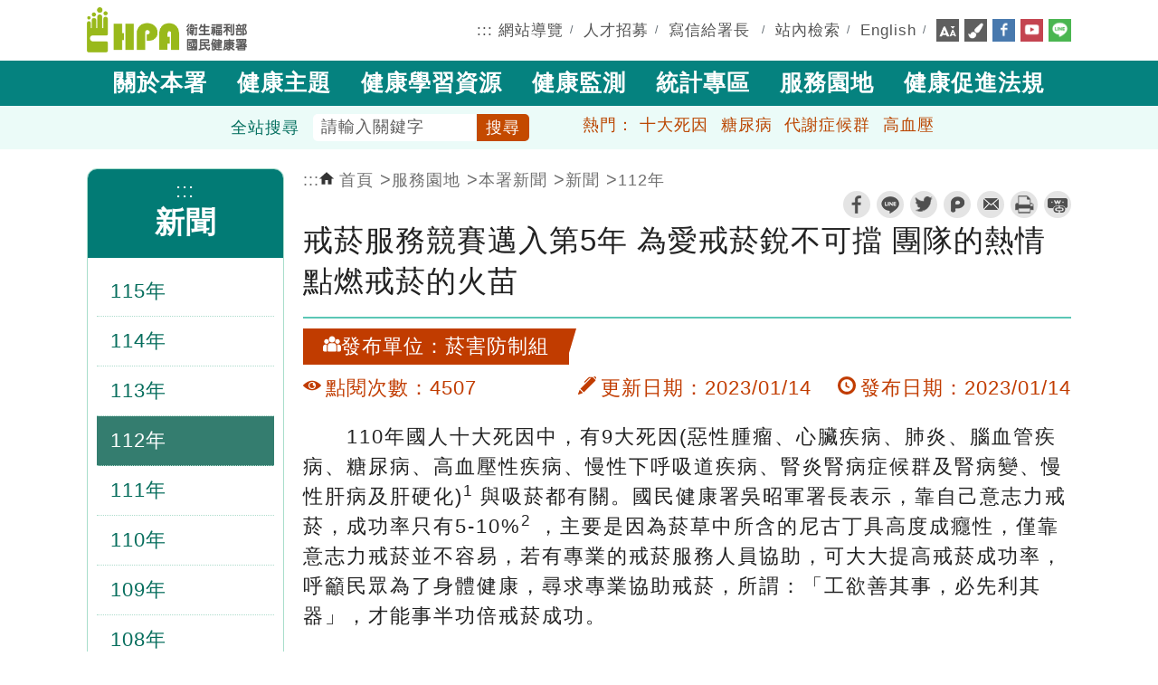

--- FILE ---
content_type: text/html; charset=utf-8
request_url: https://www.hpa.gov.tw/Pages/Detail.aspx?nodeid=4705&pid=16552
body_size: 207048
content:



<!DOCTYPE html>

<html lang="zh-hant" xmlns="http://www.w3.org/1999/xhtml">
<head><meta charset="utf-8" /><meta http-equiv="X-UA-Compatible" content="IE=edge" /><meta name="description" content="戒菸服務競賽邁入第5年  為愛戒菸銳不可擋 團隊的熱情點燃戒菸的火苗" /><meta name="DC.Title" content="衛生福利部國民健康署" /><meta name="DC.Creator" content="衛生福利部國民健康署" /><meta name="DC.Subject" content="衛生福利部國民健康署" /><meta name="DC.Contributor" content="衛生福利部國民健康署" /><meta name="DC.Type" content="text/html" /><meta name="DC.Format" content="text" /><meta name="DC.Source" content="衛生福利部國民健康署" /><meta name="DC.Language" content="zh-tw" /><meta name="DC.Coverage" content="涵蓋範圍" /><meta name="DC.Publisher" content="衛生福利部國民健康署" /><meta name="DC.Date" content="2016/12/31" /><meta name="DC.Identifier" content="2.16.886.101.20003.20065.20026" /><meta name="DC.Relation" content="關聯" /><meta name="DC.Rights" content="衛生福利部國民健康署" /><meta name="Category.Theme" content="800" /><meta name="Category.Cake" content="B90" /><meta name="Category.Service" content="100" /><meta name="keywords" content="國民健康署,國健署,國健,健康,保健,十大死因,糖尿病,高血壓,代謝症候群,人工生殖,羊膜穿刺,遺傳疾病防治,健康操,不孕,不孕補助,
        體器官圖,人體器官,人體構造,身體器官,器官圖,三段五級,國人膳食營養素參考攝取量,食物熱量表,冠心病,
        心血管疾病危險因子,每日營養素建議攝取量,營養素建議攝取量,蛋白質攝取量,每日建議攝取量,糖尿病,糖尿病共同照護網工作指引手冊,糖尿病防治手冊,dris,健康醫院認證,產前遺傳診斷" /><meta name="viewport" content="width=device-width, initial-scale=1.0" />
    <!--for Safari-->
    <meta name="format-detection" content="telephone=no" /><link rel="icon" href="/NewPageStyle/TW/images/favicon.ico" type="image/x-icon" /><title>
	衛生福利部國民健康署 - 戒菸服務競賽邁入第5年  為愛戒菸銳不可擋 團隊的熱情點燃戒菸的火苗
</title>
    <!--共用css-->
    <link rel="stylesheet" type="text/css" href="/NewPageStyle/TW/css/normalize.css?ver=20221130" /><link rel="stylesheet" type="text/css" href="/NewPageStyle/TW/css/layout.min.css?ver=20221130" /><link rel="stylesheet" media="screen" href="/NewPageStyle/TW/css/flexslider.min.css?ver=20221130" /><link rel="stylesheet" type="text/css" href="/NewPageStyle/TW/css/slick.min.css?ver=20221130" />
    <!--slick slider的css-->
    <!--內頁用css-->
    <link rel="stylesheet" type="text/css" href="/NewPageStyle/TW/css/inner.css?ver=20221130" /><link rel="stylesheet" type="text/css" href="/NewPageStyle/TW/css/surveyStyle.css?ver=20221130" />
    <!--問卷調查的css-->
    <link rel="stylesheet" type="text/css" href="/NewPageStyle/TW/css/sidebar-menu.css?ver=20221130" />
    <!--左選單的css-->
    <!--舊版特殊內頁版型-->
    <link rel="stylesheet" type="text/css" href="/NewPageStyle/TW/css/contentOrig.css?ver=20221130" /><link rel="stylesheet" type="text/css" href="/NewPageStyle/TW/css/simple-grid.css?ver=20221130" />

    <!--電腦主選單的css-->
    <link rel="stylesheet" href="/NewPageStyle/TW/css/megafish.min.css?ver=20221130" media="screen" />
    <!--End 電腦主選單的css-->

    

    <!--手機主選單的js20250214-->
    <link rel="stylesheet" type="text/css" href="/NewPageStyle/TW/css/mmenuNew20250214.css" />
    <!-- End 手機主選單的js20250214-->

    <!--電腦主選單的js-->
    <script src="/NewPageStyle/TW/js/jquery.js"></script>
    <script src="/NewPageStyle/TW/js/hoverIntent.min.js"></script>
    <script src="/NewPageStyle/TW/js/superfish.min.js"></script>
    <script src="/NewPageStyle/TW/js/jquery.cookie.min.js"></script>
    <script async="async">
        (function ($) { //create closure so we can safely use $ as alias for jQuery
            $(document).ready(function () {
                var exampleOptions = {
                    speed: 'fast'
                }
                // initialise plugin
                var mainMenu = $('#mainMenu').superfish(exampleOptions);

                // buttons to demonstrate Superfish's public methods
                $('.destroy').on('click', function () {
                    mainMenu.superfish('destroy');
                });

                $('.init').on('click', function () {
                    mainMenu.superfish(exampleOptions);
                });

                $('.open').on('click', function () {
                    mainMenu.children('li:first').superfish('show');
                });

                $('.close').on('click', function () {
                    mainMenu.children('li:first').superfish('hide');
                });
            });

        })(jQuery);
    </script>
    <!--End 電腦主選單的js-->

    <!--長條圖的css/js-->
    <link rel="stylesheet" media="screen" href="/NewPageStyle/TW/css/ProgressBars.css?ver=20221130" />
    <script>
        $(function () {
            $(".meter > span").each(function () {
                $(this)
                    .data("origWidth", $(this).width())
                    .width(0)
                    .animate({
                        width: $(this).data("origWidth")
                    }, 1200);
            });
        });
    </script>
    <!--End 長條圖的css/js-->

    <!-- 手機主選單的js -->
    <!--<script src = "/NewPageStyle/TW/js/jquery.mmenu.min.all.js" ></script>-->
    

    <!--手機主選單的js20250214-->
    <script src="/NewPageStyle/TW/js/mmenu20250214.js"></script>
    <!-- End 手機主選單的js20250214-->

    <script async="async">
        $(function () {
            //檢查螢幕高度
            var height = $(window).height();
            $(window).scroll(function () {
                if ($(window).scrollTop() > 100) {
                    $("#search-banner").fadeOut(200);
                } else {
                    $("#search-banner").fadeIn();
                    document.getElementById("search-banner").classList.remove("show");
                }
            });
        });

        //    $( function() {
        //        $('nav#menu').mmenu({
        //            extensions	: [ 'effect-slide-menu', 'pageshadow' ],
        //            //searchfield	: true,
        //            counters	: true,
        //            navbar 		: {
        //                title		: '主選單'
        //            },
        //            navbars		: [
        //    {
        //			    position	: 'top',
        //			    content		: [ '#rwdSearch' ]
        //		    },
        //                {
        //                    position	: 'top',
        //                    content		: [
        //                        'prev',
        //                        'title',
        //                        'close'
        //                    ]
        //                }, {
        //                    position	: 'bottom',
        //                    //content		: [
        //                    //    '<a class="ns-fb" href="https://www.facebook.com/hpagov" title="facebook" target="_blank" rel="noopener noreferrer"><img alt="" src="/NewPageStyle/TW/images/icon/fb.png"></a>',
        //                    //    '<a class="ns-yt" href="https://www.youtube.com/user/hpagov" title="youtube" target="_blank" rel="noopener noreferrer"><img alt="" src="/NewPageStyle/TW/images/icon/yt.png"></a>',
        //                    //    '<a class="ns-line" href="/Pages/Detail.aspx?nodeid=92&pid='+LineID+'" title="line" target="_blank"><img alt="" src="/NewPageStyle/TW/images/icon/line.png"></a>'
        //                    //]
        //                    content: [
        //                        '<a class="ns-fb" href="https://www.facebook.com/hpagov" title="Facebook (另開新視窗)" target="_blank" rel="noopener noreferrer"><img alt="facebook" src="/NewPageStyle/TW/images/icon/fb.png"></a>',
        //                        '<a class="ns-yt" href="https://www.youtube.com/user/hpagov" title="Youtube (另開新視窗)" target="_blank" rel="noopener noreferrer"><img alt="youtube" src="/NewPageStyle/TW/images/icon/yt.png"></a>',
        //                        '<a class="ns-line" href="/Pages/Detail.aspx?nodeid=92&pid=' + LineID + '" title="Line (另開新視窗)" target="_blank"><img alt="line" src="/NewPageStyle/TW/images/icon/line.png"></a>'
        //                    ]
        //                }
        //            ]
        //        });
        //    });

    </script>
    <!-- End 手機主選單的js -->

    <script>
        //fatfooter收合的js -->
        $(document).ready(function () {
            //$(".slideContent").hide();
            $(".arrow-up").hide();
            $(".slideArrow").click(function () {
                $(".slideContent").slideToggle(500);
                $(this).find(".arrow-up, .arrow-down").toggle();
            });
        });

        //回上方的js -->
        $(document).ready(function () {
            $("#topBtn").hide();
            $(function () {
                //檢查螢幕高度
                var height = $(window).height();
                $(window).scroll(function () {
                    if ($(window).scrollTop() > 300) {
                        $("#topBtn").fadeIn();
                    } else {
                        $("#topBtn").fadeOut();
                    }
                });
                $('#topBtn').click(function () {
                    $('html,body').animate({ scrollTop: '0px' }, 600);
                    return false;
                });
            });
        });
        //header搜尋的js -->
        $(document).ready(function () {
            $(function () {
                //檢查螢幕高度
                var height = $(window).height();
                $(window).scroll(function () {
                    if ($(window).scrollTop() > 5) {
                        $(".topSearchWrap").fadeOut(200);
                    } else {
                        $(".topSearchWrap").fadeIn();
                    }
                });
            });
        });
    </script>

    <!--無障礙: a元素若target=_blank, 加上屬性rel='noopener noreferrer'-->
    <script async="async">
        $(document).ready(function () {
            $('a[target="_blank"]').each(function () {
                var rel = $(this).attr('rel');
                if ($.trim(rel) != 'noopener noreferrer')
                    $(this).attr('rel', 'noopener noreferrer');
            });
        });
    </script>
    <!--End 無障礙: a元素若target=_blank, 加上屬性rel='noopener noreferrer'-->

        
<meta name="DC.Description" content="戒菸服務競賽邁入第5年  為愛戒菸銳不可擋 團隊的熱情點燃戒菸的火苗" /><meta property="og:site_name" content="衛生福利部國民健康署" /><meta property="og:type" content="website" /><meta property="og:url" content="https://www.hpa.gov.tw/Pages/Detail.aspx?nodeid=4705&amp;pid=16552" /><meta property="og:image" content="http://www.hpa.gov.tw/images/HPA_LOGO_M.png" /><meta property="og:image:width" content="200" /><meta property="og:image:height" content="200" /><meta property="og:title" content="戒菸服務競賽邁入第5年  為愛戒菸銳不可擋 團隊的熱情點燃戒菸的火苗" /><meta property="og:description" content="&amp;nbsp; &amp;nbsp; &amp;nbsp; 110年國人十大死因中，有9大死因(惡性腫瘤、心臟疾病、肺炎、腦血管疾病、糖尿病、高血壓性疾病、慢性下呼吸道疾病、腎炎腎病症候群及腎病變、慢性肝病及肝硬化)1 與吸菸都有關。國民健康署吳昭軍署長表示，靠自己意志力戒菸，成功率只有5-10%2 ，主要是因為菸草" /></head>
<body class="resizeWrap innerPage layout-green" id="page-top">

    <script type="text/javascript">        
        var LineID ='11208';
        switch ($.cookie('pageColor')) {
            case '.blue':
                $("body").removeClass("layout-green");
                $("body").addClass("layout-blue");
                break;
            case '.green':
                $("body").removeClass("layout-blue");
                $("body").addClass("layout-green");
                break;
            case '.pink':
                $("body").removeClass("layout-blue");
                $("body").removeClass("layout-green");
                break;
        }
    </script>

    

    <div>
        <form name="aspnetForm" method="post" action="./Detail.aspx?nodeid=4705&amp;pid=16552" id="aspnetForm">
<div>
<input type="hidden" name="__EVENTTARGET" id="__EVENTTARGET" value="" />
<input type="hidden" name="__EVENTARGUMENT" id="__EVENTARGUMENT" value="" />
<input type="hidden" name="__VIEWSTATE" id="__VIEWSTATE" value="o+Qw3vZF79Cy8hYblle07NCmG08jqMPPtoLdB1rU8LHEBl6DTHaZgdhNSvQOYeG/v5tkchvQyBDXIJXhzuL2cwSuG3omHFlgpYxxF/aNOLqs5+4ywN9eqleBdo6dlHLFbbn2DOzETN80AAgsSdMo7j8JQDtZoxlDU48I7TErnxPfRNc8XO9TRrm0Y0h+tqp+1BtmQlDJWKWbr+kFL/icxaHXh375cAyT5cYReDrNxlr5pKg9XYa6VnQgdS2o/soNwHJwQZrUpLpd/ORhoeqTjiRGz0Fm2cieQQ8iBWDYynDzMWSoUJMvCSBtHhJJeCmdZvNEY3CXvFGaXowxfCpKmvUo0RmJ7HwVDAxhAvbNWEF3wKHUTc5wkDEqzOZFEjN+iuVlw1qQtPNB48YA26DfDn9FS0akGw9UwvROYJKscs/8RZctNcNdnu2CLid1O57YmfA4/ryoci2dJ/0XXvYY9W/h34VdqBxdFgURKVdnFocBoLA8m9t8xFuIPILW8zw1j1u3g6E10CKQC8oCtHYeel7OJWaCpi7oGF3wWx+JbZyt7pmC6Lw0WaPi1rwBbIPrQh2mym4wCBJkCPqpNMv2Dg8FqZFOhOMWpQWNEyi+vY/JEfIMDp/P/e7tdtKNCv4ML8fg0DmKJIvcfRrvkK3U5AJiU1KRaazMSQf4IxgtQK3WMtRcFfyOyXFpydJ23bE4BMwwf/xmyrCO8x+pYdN108pe9E3hcQ6lL8WAMOipk/uYRWnb9IQ0nuc/Tjg/moyKZ1/JbUHV9FzkMeEmGz2wCOslSBDc9IS0JEcxb59p4zlB4+VY/ZdxGhWfWmpFOjZjmQGDIWluFnBI2rr4L5yZHxIqQg+8DgtXI5+fpchyNnwhPCDYCeFUvEDmCrKJfi0LwLSScelU7hriD6IoX2s7Phr86OZ44zNYIHw0hRwg1Aw6S6FpsYyv3Tt09cmZ/[base64]/o19wgJh5K8nNnkzC+M0adm+mgfH2Vw9JuymMNuqtDegffWAgX/YNSYS+s6uT5yYYI5dBE84XCPlWFSo8JBwsIbRQoP4V5jCFYzixyLWo1+Dv5225GND0p5y5NTT4mi3xov6Eq3/ddXLUj5N/IsQ67c8PjcJfKB3CXfkXOpQNkxg3BON8bERbgtN/wymXJMfmyCnFgu5Fzo/Zk6uS337Z0K1XRzpsR9nzeqge1pxL0ibtnGH/+mH8RdpivIvW3BXIOWrS42x0JPWgHxvPcSthYwqJfRZmNEJ4RKHm8WZDcOIVuQQAi+huK/NHAfqQlMFrgxHOz/RQPG3mDZe4lSu1Qlhq/4XyX+e+be87Jw3COlHa5tyC7MW6abCqmJ0qk3sADbuodj9sRNiUUbCaoQIgVfrT2HxSt6yM+ooR+dkZbvRWCZnyLfWurDlFaAVK0wk8Wq6dgCh+8Tyw5B/ypK+MZ+iiwN31E/Zz8tEd6tFiFmSTXatVJA/ZUOlYndYE5TomsgJENbeOiHHixMQVrvmouGle+VinP/qCW8rUKT1voq8Su46eB+u+wVrNGpdgXVOiYKNxc9raASMxjZoIloh8EbHgVnISiQZ3qjdFmUdUf1/AuXJQVaCVB+LB0wgTpisBVvw6bwiMyOySLTd3ptQOhavlpn76OtpwD7Ozw2qvFlQjRYsGO4RizpS5cs0hmb4TsAOjyZwmxLCO9Nru5hoG5ydC1XcEppYRXvAKouo9MSmdJ6TjnEMJc67fFCFposzpKhZyr8LPAM/XIh2n7kgsKxlbmucUeomeUEAsWU14DNGLIf+Uj087TFPcJCC5Bu1bbPM0gl7YR9Za9gGluV3oe9d5kcK47dIVj5X1gaRrOdkp/bzepGrkbmQEH0VnylMBBJ/ojSsVk/p7pcNtVAQqfN/jm4CzAgvxUlX9P+AUz98GPvz3MrjpdyvzraFl9dSXTbfm6sdfUTrodnIR4nOQUiwMj95S59IYrwoe0a0pSlNL7tqd2rQgClJlY1jI6s/[base64]/yhHBFqwC1ajoReDG9rb81l4xCKlUZ4c6ewzvIm9gRMGL37RKF/zfdyBRHfY3A97P7UmXQY/[base64]/V7cUPMv+Vwvkm7XbVNRIi5c3vmz1KNyZu1G0HCBNKfAmRp6MzksH4bM5o+ou09weKJcn/HSByq0lb1CG3eHQEsmzLwEflwpUuhVkrpOr1IfqrGrZ+da3mLTPPv3RlNIKvjxATZzeFLuYEksLlic50+cTsZwqUvyLb/tHwGsPUvhn3mxNZjRaBZ0zR1AC3GtFUJX47FTyTrk0N/8Is0SjROg/M9QbircOA1rAx5Klmdrt09C5jMKWvtT3lbLulUBe8vR5Q63+nYXE7JCviAHi1WYuwL/wtVZPyZAiOijqjqPOc3IL76+2FsowrWX54d1k5ASrlCrkYgi/9K6MiTK+vNZl0d46IqSysU5G32X1L6VWngLep1n+z9Yvm/Apmla3muXanL/0gzsIkxgoKLLceqwUHxDiQ9HsQhUyidpaHtOdHTSvCW4r9NKNUpNfVG5OoKdMLQsb4iMLqp3vXsFFrtuO4T6klMZowHjskpbPjqX9pWKXh/LGxoF5G5NgGqVmDBbLC/[base64]/+f0vbQIBB1C48NtcLp7WmO/HQ+vuuKgS08/H8G17aHt22RaIbiGJmJrAD8RNQSMNiPBMJusrq757exWO9Hz+YTIoOdttiaDqp0HNN60/[base64]/jLFEY9EYsTOTROXIUN1ePkIJEwxhRMItv++wSiYOqMqpi415x7pV5yI6VXsNGbjj1CmA6xhswJq7PUJXjwMf3oIZFHKtPcDh0NxXaIwUpS7HDFt9Ng0D+lZ1gC12iXJwLYf0koH6pTlL07/I+VEnA5+giW9jYo8wn6Xw7TdwoCWIZq+BZc8otr/[base64]/uSG90zupuId97+bEcsq1Khz02RIW/XlB783Ab11x0HGiAzD0Yi0rLopmXP/lof+Rc3UuDRO7zDq7nuIexru5iZoi4KPHLrPHYJWi94oRkabAsAdHlrmgQSPpgkPWUIGHdsxSECpXxExx4g0cH+XL6e/VWDlsL6GTsJbGCx1VZyw7DrTMaADuOhHZabdd+55ESVAY4wCy5AURlsg0W47c1vYQxOmQQO/ZM4rTo8RgQzL7nh+PWcNNhgF0NMhYepjWPtfTPaamwi5tEzYM6s/tx9P+efy57/IR2dFXik4ZsD5P8I76KzVEYOIMljQgw37G5zUuEr7u6nRvjp3j8x6Xy6mWiSxUakfCiYu7sQVGkgf+dxtRkdoAG6SYnc16KuPIDkmE35pD3+pxg4hmEp5v+EHYsCRUu85V3vfXXKKGFSGWu4e2qjC7rUyCj9bq6RhmHI1VQ34Q4KJ8PZRiSvx+0sG2DaKC/S13x7r/2/XbYGLEimha9+M4X83hxX6F5hbPA47FORaawLAKdRm4vpxmqSUW12lorfoEMR70Swf8pyS9aKO7zqOGMOd5bhwK5tctEd3Ci6b0n/ZiT8qXPWm6SQYb5JxrkVcZ57no3XRrCDvlB0H3W5gSYeVZ415o/2k9pELaX8ZUYd5618TO60926s2BDurWWXG7YNy+6PPpfE5h8jQV7sneuUypg5J+jgs8M78ITcWjhAklGZUQBSNpij5JCpQGck64+g9c1cR9OdoN0lAJWdqsMEC73Iizhx/nwNfypYU7jKfwA+i/I1ODVp5QKnwq1Bpkbk98DmS2vFZGGlSbYhrPHONg5U6itvt/3ffJ6N5IAtghAWAZroLozf6pq4/xVK5R+3LZNQyYcRJMQ5z6Zv2BpAdSgZH2yaSYcnyGybt/DaUs3s7Ryk+7x82SGFnJKdvdXJEncuJsM7ivPiD/yL3WmbWaI+m5rYG87R+YGgPa8KJVd0Gkbu+x1baE/rksxswOyebL1dnZQMtlWZyRQdNmuTmcR1PSOpSJiVt47UH9jR989+po7NWu+OPpY5VS1IdFIeHxO7EGSe2laZL5M6KFkkcT8R2Driq+UyXJWwRUNwvk1DC4rE6XT679yUkwH+/Naj5E4G9A21cPQeEeNTnYH9P1AQrzonB/TG19kOIJrnRctDVgvwfgHb0XRiMPIdmtTUIOW9qJAgjZzz+sa/g/K2e5fPGortBPvWMI4hHY2PLAukMJugC8Yezp0XjfxehG4gt+UZMrJliuohfReeyoFj7RDBit9PuBTSrIb9kMYOW4lmYPUJNiZnUR84UfOkoI61yUHO321buQ3mVl2RUX/Z4ODM1cUyCyC1/LHSA08/uZ8Iq2s74kGpADM6CH4o9AhlEE5rChqalLEcyhuAgbVeHdY3ctSgRcOPL8is9x6b0+perbCEfOSF/PClVvlAHgLO1ZCfFwl2pPGZ7bzK5FBRe0Mll/P4IcppiwrXN/avKnK0HRJfxrrBLRh3TYaiBlzTqyOagr8m/USnfkjTDqBg2BEk7NbMusuAyG8L/gys0ddj+OrdTBh6Jg6BQntIP+HFy1O/Y54/w/tgsdg5MB6YbzFJDwZl5eOkwTIoD3KB22SeXs6m+1xCGoe0Cuj1cUcrlj5ZIN5EoInFrMvRIcipRYYCrmtpbEeNRmCLvDEli1kYacYi2NlGqxv+mrqN1r3gaDKVqunfu1NtK9xyIec6pbXCDUIShhkvonZinhPOPjpQPu3e6YL5/i1j4QAuOPmtXo3rkxlIwTuRoKfE1Wl5fVhtDIbUKrQ0agQIPivTf9MitLRfMotXQIALVkKMzya2JXyEO078xD5qP2Bf2NYf9kQsyE+GfR7/kYenhIkUXmfIX+JKt8Mxy4an5NbUXOD2YnJNnMYYaZVf3aSfy6zXMAYz8bJfSdVH5NN7PGJ9J0tAJta5E2fF0aSfHQa1ZVqVd+aNtK6AvzRVDv6yyffbDohnqIKnUfXg8pTunAH856sXe2zSO/AWfWeQTxuq3vkdRfkUI0xoXXuUJfvcD2USb23RlS5mfN/S52Qy0h61ZEmIXVxRN+/icG/KGJLeUH54iSLk9nO3zsTUy7myDuiHtBJUpIkKCPf/CwOY966K2bSDxXMGk4OCNytcZ4RMWGq0ZqS/J0oLPwq6xAo1wyUq13wFktGQkTnLtl4hNGDzJLpWsVRewMMtiJh2pDgx5djekgvsndFJcwglhWNotQhDxRenDZTnpbPsZ7yaK/YD+MYloTBGZhH4tsKppORzOIb1SfBRoYfE+MeeSANP4k/sdUbMrvrsbvuu9bgJ8hFdIwl6BPxRBkoKt+25SWSHeNQao0L4i9GEWr6VPs2fVAASdKwR28RXQF3nyTs/[base64]/PbT0jmPR9SSE7CQHho1x22l7xoeQG3ohV2GV3j1sTpCFF/LYNMVQ4yn0kwU7t3E9i4RfRKOeZmUoUlpKVe9+1iBWNGXdcLXR3VOpzM7m11M3uC+j33GTkSZDygwZM/fIzFik8/zd6MsDT9eIezN+gWWoSn5eRTy8sZ1NWIQcn3MBLeNzrGnjkJkOqwidzU7ax3f7WlXEqUZAucAreQGNGY9NMN1u34Y7jb3RwfAakMe5P2a/1gSyq7JeJOwxIEdN0czB3JY9TqxISFcyfJVnl8BzzT0pCJbJHpfUFV2s9EbK+w2F0UboCOHS7/P5452T0kivquv0aFUuKsd/BHAij2rvymCTS5arxdnHoPlzRs/mPpuv6PfZyjDlSgFiVQYfb6E/0UU3144phmu2njMzfq/gIJO5sNVsxFZgakVD4givuRrcI7kUoGyHTaTYO8GUsqTxYRXNOZM14LHI7iI/DyLYsZzauLpLtblcsgBRGT8mIdK0ibf9OiEfdc6dNSa4ccXX4h05AdcsQplkm9T/nO95z5LEvqwYxk8O9A7zdZNLbiDU7e19Sx0xx77faoJdh+1xxIUfUObA45TuzNjs4O9pdkuZsyC27aivzDB8SJD4sI2Aa4azfgk7IcU/FrhZ6r2n+H+JCmKH0fSv1bEeZCAplvtoMaI0h5Ivg0W9LVdVRSip1dkUmP6i8y5UbV7q3n697w7xBxzI7rz/fD1+7wJvxxICdszgMaQlVB1jFh8L8PwkgZmZTKSlrwM+9EpliPg8T5UATyPZ3KOQYeVNTsSsmXaeLTbxi9KFuoziUTYqxkcGP8fJjHUoVWZ0vABtTNcPcuqJq0gN1q/5WRT1s817g/KREC7Z9TzezXcbZp6UuRb6oSbYZbyho7+ltXwwvEpi4733rRCQuVc1rvrTvUv8v4/XzKMBkTbOdAkJnXklcGuUhsnCSfwSsf4WA/piPmcJMBMmdoRYe/ob/a2nOGSDFOfS9yTq6l2dOlxTrh7IE7M/tQj8k2D7dmMSV8xiW6sGL2FS7vcGLtYi+N72I3fbYaKnlHaF60T/m2COxMfzO8dloqtx85NIGTik/S7cHHlyvs+kRVnQb6KdJbi0UJLbPnX/[base64]/1e5l3BE5rRx4B2iFGDk1BHZqOaYfmi4D1WoQ4tnuOYV/RZ/0GV8HNBr8BhJaTAQPIBXXsMIvk4/Nm29vrPjcuQ1f9jkAfn3vxUkDOsY35Nm1WPsRCnGOO11hUl2AJcsaOXD6zj7bAfeX8qhvlY1YGLSRWj+mW97lUTfyVmcxEsISQcbGEc70rMg39cvvqHWVrjk/xxq6alWC83cT1vw9SeY/GQJSJe9GGJEsSRj4IlPCo7A3wA1tEgIrm6eQR9/tyNPgBG04eL0kEcV8vbKf3QeOl55UBw5QJ9dRYY6radYNvrDHNvCAHqPeFtK8CnJk3RqFjBq6lR0RLq+TwflAzoC723DVvjp5ys4+Euw36CA4WTXkB/m24mGoX475Qsn+/3uXCiOpTynAj3pOiwUXIryTf2SjKEGBjrmxBepd11M43EbRNSeAA6xniA6XSTvipD67EjiNneo5uaeRSJ7s0YRFhmJp5C6Mzh+f6gR7jnt/cecj7+OLP4B7ImCVmZq5LmBRcIX/eyy23kLHMBvM9dCu9jj3EXom6up8ZFqOH69Wr8F5rta7YfL2HytkIFSOs24zRodLVRlqIG5Qt3LURhKqQ9h12/uMv6c4TTtSxzWD1KthCeeUld/w3YTCPWGith2bL+nTdd/dZdjgxhsQbBrBBz5EdUnsHOXQfnv8woZjuq225t7ZKMW9Vk/Ckw1ti5EwDgiXbrYJXC1EQFtEwgRgFtLaK9B8zr5x0TdpOEs472zTFAQ5L5ylyc99SFmSs+ZPU62qqJ+JX3Rbjzqo+jcr0ndnncHN2jCmferfiZYsiXYah6KovWV9TYVyF3nNz19TpRxY4Ru09F3F0H2dtWnrYMHUkI/ayym+VT8Fed7Es6YRnv6zgoSS1cHfD23ELC2XI20m3qhi6aWGeRKQtrCKztwkRuPVERfIrF32kEc94zwN/Tyv4apOKSe8zpOx1uGxyqsHZSnaFFb25PYPMYJO704cpXD1AEbz4daKJZfj5UGDgBZ5JRWVJa82/gFaJOUFGpQrNbAZs7IjNmos7kSYKVEIRNPcfaxlu7/DMnSN6qJTiTWpaJkFnoUftwNvTLpQmp7yg/MDVHsDHfSaQUAwJjI9+916DG8edNNMBv+klErsjCSYXE9TP5P97QMiFzNyke4WtQc+VfxHm41cXMwmwoXiUqOykjHpDDOPxN0Z62R9x/vaL4n/zH13OgvN+AUm1snxjzN9W058mYUEsDivcHzi42WTjg5FxM6JvMIbvfO+lOszfIkS/GX7aljcqdKJl/eba0u4hLdxiycCmA71rnquZvPjzuUTGMh5jsFcMmE3Y4lFknzWttgempFmxAtScaLuSNtKdVeSIHA0OlUf+QJMP7857f3ri/DO8jOKMKABdNgY9YJMSDcaqo4VVxO3e3RgB2gRrcefIQmVuhoXxW4MQ/OJDUjxQJ24N8jXsUuDa4F+oF12fWTjR3WQ70810+uBdl9Oey4zP6wJmufiNCq7VrKHA6DeYCzwfifYQUwGpwQnj2klAL7Vr6rrcvyWjRif/[base64]/P2xZH+I6z9dtzXa085oOKAQQTjOpMMizN7ty/mrvaxouobXtOrGL5+P6v3PDBl1nO8oXJSdGemND9LcrG1QAmWjr0kfAd8XoK9tOY+4XhwVKfWGGj2RY5KDda2QNppS1ZBqEe5Sbg4Msyn5/Jyt37fCWaxL9zTz3f5DhT4HoZwDUwelwkVvYASY2nqbflJW+PdCYiQdAxLqSQ6pnA83WfGuPxIOfWLzon6AgKOOqum+5eFB5+TT9L7PMyPgdHgIcpg6QTF0ktJt3BaQyvH4iP1pz74NcGips7W43EhuJUI1PnX0h7UZ7gnO8iV8N+hxe46MTrZSDPkaF1/v8gwPurQZ0lE8GvZyGocD3Jk8F45OSkbs+nILFRWeHhQhk/neSnrtHTIuYVzxnN5j5/6mXknbuGiKdCu7Lt5Nyn2fYsppUT+qUl7pJyPDufE3Tzq/YqijDq1GnoWA1GswZqFv2l6qzZa4XL680BxvQrCWk+iQ4xIqz4QjQxGv79jUPji+gi1GBwP7NfO2fqZSbwTeUYH/++KD53gP8QJBls1c5EsBr7hrwbyyoOsY+XjSwdOKmJm6IvorXq2IJ4IFd5j8bdYut3QgufKqTpFZrJC/b2x0hlzvXkVjX3VgQ1u31Izc747yfp4XEApnyQjaApu4XFYza8PH1agW5AF4BB9+RovlpK+LOBKSdys8U89wHlet6T9UPMeB4zPGXmDqEduJ84o3zKjRpI9vHLSRZDDRBZkyl8XwkPBdzGYUOGC0rOIR5c+ootwRixasqKuixTYtSR6/tTjq4IdTgIZPa9mQj1D4/xmqHE/D6NEHzdfgcNnxyUp/XC4/BM+LSY2etqkZN1bhfTKXdR8OjL9V39n8Q9GsmaeZ6jxsZXUri4AvJTQe4uParuHHr4Z+9Ai4HkB37jBy36JnwKAXsCdViYOVZgArlM2hTh7A5k61OmzalYddAjGilQ9AGe8xPzykuSnu4I/MPPhZdf4fvJidK1Scoiec73oLOE7CFYPx0gohFa2cIDWAtf0iHQeN4dobJL+xZFp5Zw0RyEek4iEXi4hMJRrdb7zW4lNf95QKAJ4lvWqzJRa0ukv22ufY18Vh+XfECNWs/lnFk8bfCaF+0czclQEVD22N9uiW2iyr0ovo6THu9MU8fXmd8+p2n6KTIis+Aqn6Md9pbX/8ts/2p/ZUJBOql4PHqXqqeFAar6hgqIoARfJQjvFBxGYhYyj/L6qlOJ2b5/or4j0/Cb7S/PFEBhhaEdZZadbhR16B4CDeumr8WjIcBgcGvbHnIahHB/[base64]/OU0WdILw0s9Xlk246mkglNBC3bo/45p9hmnbaJu6e7LPCuavTvDIGn0dM1xYdXbP5L6vTj6FhSn2nc93rGdgDP/5+0p0BxOax3YRcTuBZah0F3WdueCijNZGwTKL97JEG666OSiAvy1xx55DSPGM+tq1pfsJ5Jp+F4GaJ4KeimrP501rF/789pHXpziiI7fWHj2kW/P9vWdQl+GicN3c5JQRURNef+pJ7MegGfG7tLWHER1vJZTraceNmPso2CrU4Tgfc/reWLzC302vvYq6Xr7nleLVFjp/0oSdTlSalVrrUfUUm1a3NdMyc/5n9Xaxs1CLueQ+kSimJnIhBnMD12A5PKXfiUfzRJoLqDGSTKFtyuzEHxh/u5VoYjgJJKQAq8KAflIwYXK+As4HW5zwiTe9gTwNm4VIgK7iCQh9kMWToncIdIRXV7RINX2jAjp2kmNH0Iqth9ihHY5yrUMI5gSs/wat6KvTNE8WFRHYmohFKJHJRwIZoeVs5pPdIsmHEAfFdyEE4QGPvST8GSpaaX5POx0hys15n0a/jE3Rsb8sxxAVaTTqA/ftVZKRiASJ4qpEslCucgtgbLPSw1JSetJlZerIXeeSXPpVf3P9CgNCF1HceqoOTe2sWp9p01kXQXT2cDXIlssTZd3kDT6xL1KesznZA4jRbKjq7bOnmCpBK1xE/4nL+iMCCUj89Spcgjox4DbUwwM4U8s/HbI1bQs1dNO/h069Q2NTZgElAV7ApPPDy1HzpXrszE0F6R2SANr4vBCvE7KM1Oth4rBamIYL61xV7o8Uqz8ruD+UEB0f2mAJPFl5tCuIRZ3UGWYpcNCLhIU3xf5ByAjlWyVMkr8EvvHyicyjTnhhtF869oRaLI/o1t/Hv/HdmZooU2SlItV78dER+WEZyeCtUKa3bsDv1Y9F7YlipYhfiG5KKpb8NGz9XnNq4vEYJz14hIXPkuVI/kYQrEOfQupd4TeqtIDT625zlJvpunAvMbs631RU2fyVVqxUK96Cw6rk/cJ6JdSXwgZqrdL4MsMhC27HvEW0HKpnZdGne+XsOqDD35CReOc+ykI1rMZ8KpqTHE/8i8qWl/9olx90hwiYcXLZMxZ8BNveqO47oZKjQxdJDG1A9IePbKTv3iLKxx0ozfPAuQunu2nDZU6DZ2rEeA6ccdob3VBH33rcAgsjWzkUujDpWRbvTIxJf9HrfLWc2su5pnipqiLtsfGFVFyorTHt4J6gv8cJsNI2emD+wi5jR1lm4+q24uMI3ifq3I+Xgpz//VfWWpnMdb/NBfqQNUmdgJPs4FCDPDibvJ9R4MkEsT0ECyD9kWHuPalomugEgJlicMbpY+JLROB39piPzY2S/S3Beg4AYvXQaITskob6oW45sb74Frwr8+jMBoRvk9sLx2eCHGmAkDrWH2R2eVHgsIPVch1LYWRScBJxV3vU+ZFcsWuwSYEIR1qRqicX1oZ+XJMRBqGjvLBDUAIb6jSuS9OVtWJPvUFjTsjP45nwXs1A1mjTmmgjqlfJKhCmuK/H3TFBcljk9S6FXUtXfMZVh5p1vb3yGOnatwKPv1kiWG3iIrD21Dg2o+SmNFi1aHhZ8RRZ2pFhgTUULsMpff7ZnGvqBRbisdFV7WwFKQbCzY7crw+oNn4/[base64]/dPeSLa69SboOeTD4V9kN46SZTrkQEtWv3TyCbn6hkTpa7bgVyqAkg4tZyegy7TSBm37dpUDNPOYSb7OOHaEAvSeSq5paFNxHQ5xB3bY+77XmgfkgjUW3nR1MlobkRwpnokow5AnSJ0HPecC6T/JeM1V9PZkfh0zSYhEwGtH/tl3UOalrLFiu1BUGmZ9gtKvsTEyqbtASfKJCykbAy+eJbqxHldUw2ehUvaYRTC4qCFd4sfU5ixH/CRtOR8NsTMzyL1F/[base64]/AGe6ag38iQ5axu2P3yJB0i67Cp5wnIliZIS0MAmw8kHN/XCELL+IY/yul7e6pesnSAVyOJvviY8RmCe4tK+TEuhGNHCZQvwvI9YHH7HTDWd8kFnBzBtFxiukEFeXdGC7cd8EVDVZeq/qXohSAtYf2WZuUBY2Z3he5G92EW280IhG2fvDy2mIl8hb+wCaTWOJ9a3XHkQdCIjZKtS2SRjfD9d2Au3gP7twcf9VTMzoJ1lgspXQUaz2VfaO0N/2eNSe6sVEgh0nVYi8B+ZSJz9SVR5N2KlStGSh11q/HY0SPzHTjQAk3G9o4I+Lo98eV16MPCrrCimqX9bLF6xfAs4Kew9AmPNeULYSEI9hXLD3xCh27kHsMY0GW690FLERGhQFMzke5RudOqOYBArcvYwILGVaMLcAY7sMnM6Tf8juCre6s56PSpEvunE6/t+oJmbJFkBXDnpv7c3ePYZTtPK7J0KaULNv2FotBqyDEXpGlH4PcMMNCnZntP8+Ev6h3aiCWvQN4MO400NpX5rZ2kWFWAyTMcAGuxQpWBXP026fDAoJfp/yfy53D0FvkBbQoFM2QXNT/T4BT6vQjKfHEYceOG9mGEOlkclLN0Gj2fAebapML56AcdQfI3gELdmPnYzUeLKtDFpUGfg2Whh9yirVt3TIfQzVfbZt7pgwwQB2a4fymXpKAZT8O3tqDdsY2bevEOU27SZl9WO5eV8zxceWtOHViMmyanZRLRdl+1FxsUQ2fMFsmq/BBNAGFh8gxzTStwER2ziSwKOOanREJKZlqh4n9zuuErUlehts1ZvougVOhT6a/5pZRLV8jNZnOKIR27ZZcTN6wTt7s/ZwKSu/o2VSgNWon32yI/24HkVk1gHZ9SMrXYe1Soyc70NAR/s5MH0r6s7yHJ/nM89mTGJHDqz99sgk01+DPt/vBhRw+8QKb01HZzM+7XfgvCs5+mqCf3sZrAvDi5VdUC8U4uNzzijyTuQ7LoQOMmCebFGqTuoIwxV+j7jTuR1rQhCMJJ18ZqA73Vm9mYwg3Yns+CI4K8DhbOD6hQ4rzfW9zYR7abD32HB7c/p488AVR64AN+OkGHMB7c8iRe6xRNtousv4qAUqB4+FE2+PSH3PEwa9X4MJXwcHr3S2ZreqnrNOQpf3vjmew9XMbwOS/QpjjXycfrZXtZOF3Y/LqQGi3bzo9gGNsleviRjKmifoMmNCqhi7ERb5RuzAJ3wFPJgCQpp/8ynIKp37fGSghEyWECMu9gBYHuIrOUkbp6dzA5ygJhCNgeXKboDgz8g5PjSZvu03TwHVpb5YjDIifKmaR/W3ZmDTlhLIcXRgoqr0stRp58rkm/69n62bCMclCYJssqZ8K9kcw567P2E3ddMFyQsUTVGL8tmG7UmjjCncpqJkToHZXOi0YopHb3xLQi7n+RHtCpq010dMPgeP6L9mO1wNn1VPvhDZJTcoyHLlPPX9AmAgk54/HZtphziy+x2GfGRdySSfOt2UySL5gl+PzHz8xvJ2GiIPZhSkpAPfw8L4AlyfVVdl0F54PDKzt+gRNMzow2ZwpQ68OcK/ZIIP4t24rrHyKDnPag2bwkGvnAyyHgFJRFDs1QGZjsfTNM1QoQHoXijL0i5bxltcoADWOESJ8/EpaMFXEho37Fz3MH0xTUjglPNeZICNYTUHPvCgx/QBr0Vrsr3KLJshzFhKp46EwXJFlsATpU7Sn9AwuRFry8cWwYycurTxvqZzmXXaoUzS7eHPAmb+sOROb3ZN17Lg+LwzR6cEI5lkOdOIYh3dsM3iMeQGl+eVM+ma4WyP4j3t5Fh2f6hq7The2K2RkxctEuVzkrQeDEJhYa9XIp/9jY/KlrLbVBW5IG+qHMTpAlEji8CCdF8dQojexUhYw0lAynVP9OPbf2yovg039US0yDXJ7mxw21N2p+EiJaewdizn3/FpPearpRJVmkyRbrAsv2Y9e66gpldIV6uT/tAO1e0zoWSdETakK/pJVz781nJV6zwLMJOx6inekZVSAE2gT3Uj4UY4Zk94be/CVAI3AR1VSbUJKTOTWlCgD4oXtTNIgoqKwXKxZkLm8nQBT7FGrFF/449h/ERyjomaJ9BwSnTxqXr8VI9tgi/Q9S2nXrd5IfWehUPVjM+FRLRp0THYY3l7Y6aRRJe17wpHgleG+WXnKT/jwbP0Vlrm/SBHvgf0tgweYQTdZ5vxD1Vky6di3pcFfLfxaa3sr3LU7s0WA1TGqX9he+VsrbpstVmDKZDeYJn2xyvAVsQEYY/ajb9Nf2Inmq+H+1nh9/xlBVjOhurlAp6D6HLntT4aa1SI7wMRns3J6Sf8OJ6fZr6Gx8IzA3I0uhDFdMt0PDapcF2sWonOvTv3Nkzx84zJSuznkcC2iH7/mFp0tsTRgmDVM1cf//iFILZ/jG8acF7yA54eylTsvrAB2YsOsySi1LsyJCzTgqPKwavUuk9ZfRo4pHNVevo7pe5bX1ziSy/WTLiP+FH9WHIVai5xhfHbg5sI4HuqYMhWIRYiKBuwzLiXg4VHR8D43dz5rKkVgQLInI8sFQnalZPqaXiCUsrIApXRDGhut2Br6/[base64]/n2TDb9fjHC9phApYIoX9xKnDFEnsxuNmH9khufnU5YCo9i/uszeGfcCpbY3oofe3jGUmu+g6OR8y0TMR1jcnNvqIqAydeAPwZRV6HTs3Saer0Ke8Tzg64rMFSuKXmhSvPISTa8GVM8RZhgItmkBputlZk/kgHqzuXAUL9iaY2JnVfQLAM5YskN4JDO28rRdbG5+hwbZUw/6uhpWSN30K3hfUY2mmyzffY/LwD5f6jvBE+At4Wjc9zMgLEbXzxsE2Aajt/JpjpjGHAuDlx9GYQC/I0rf5S8xvq0r/PBLR4JY2KVgJmBJCu88S3xoGhLMQVcEAd3W9gXIS19H1mz9aVFM+BwBRsJTFbyFbq1zgfZbpB93PpjN+k8r92yK/6PmYYYOQennV/k8fHIbj+NerQCK1tCFF1ZinUtULnFY9dV4JBUN8Nzipd04fd+IT7qnYIq9sfmgAQxUlLqLyGU92OYa+pfgJK7/DUsvA2cyMKdU2JEVYnXGFTncIf/Hf14Rbmer5ZXSF63CZBHiclBpZt51gmb9BqlLY3pDrgugDmNrnSPxCfF1VqSAKz8Vbw4uAXj3VFu0djF5gWj4FMl01yr9L43n6MQ2O/zDzTefvRo6TKU56LEij4Y1uX2VKFLc/2HjoHwcd/nw9T9vREyPGdv0FEmDmIGup6ASD0+fCq9KRHl5DfGjlpT+cTaZ9a6MhJd/X1NuVTQfyEYeljLNw8Xr6SoPiKE1Cquaq529Nco1xUlUdg9+LgtjEHBEKFwHs284v7WWjaTJFS+XPU9p3RFJBMnGThatuejZe+omCs5uQi1lSfW8n6T2ZN4LSHFZG8du3kIvASY91nykLKMjVzyV3woIG4NnKf8HGUxizDcm4q2tZW5UdKExQ3nme/dLCyfAZsN1riPqx2gYIWX8SLQQwPcebFa+gXNV/YygUusYLvgrLIyKG3zaiTJQQbUOGNLTlLG6PiuBSAWS0xVbuEXAaKCjdE4NOInd7zHOQTl6W5baL5ZROkEr5hfSUG31pPcL+QpLvE1j59ibYmp7ttrY3+Rem2w6yfNWaIStg7nPxpxLtYKobmPRSOES/r7frtGkyb8jUghojB3RWBhmsz5rVMlIbRMbDl50YKWIEmXo2se+TMbAur6jbfFIi7UBoDP7Km+It/oXpWnY6s1hod4SNYh7o/PpMqXyht7HIzL9tZAi3AEGVC0Gk2igxkEFMIKOTTImj5isxglQkHpn5uu/NLdQc9Df90le+Ynwwfb/5gammjfMO0YB57/mFKckjW/73CGjCa2GCSk57CQLsNvyUtilfKDI+lQRs1dPxnmUqUDG3LJQqXKvZk2M57iIOcTseFAnXnBH4JhxE5Ub0G2vP65jkfNNWwNeVX2N9ZF5CCNADGJPMlm7hpS1Y3RA/RJxsHPwhwsQAVVVrWOYZY1QOIs5VKmbRkgWykjb/O8cWAH6vzyDCXXK7jW0me9BMMubzzEKzxasYUnoMPKcqSASFuRVTLVMzAOqkeHrFQj+t/XS9fgr1+50yqTGwQYtOIJyX8FN6FFmKVYmr3oeRvfPogVkENX4ZoY/0NNlxjisO84VRmCFhzqHKQZbxSjEGo76fI6yxDtMPCHJnp7zmes0ZpqgDF0Q792ZrdbCrsPTXezz1OI/jzoevxYtbXP2mblFbgFNE0F91aIJoHAYZacOM2psEqngXFQavcyhr9k/2p2o9NQ7cXaYp8ZA/loX2PsdCLePdcuZg9fDVpLEkhDZkKeHbDkLEcFrkmbhwIPR1ierIvenunox9ocKDumxWueISMdm7IvjFNuUCxWogOAw47dWFFFyOPNbPQRRVlyX7Jy/[base64]/6Yw4qH7KVwe3sVzdjwlGwcUiIi8+t4SRofaYLKdBRFYrJiGHhlBWZAfEpDZRGa1c8SmCrVhYJSiZAmLamCLw/T+Tdyaie9nRb0WQKdv3xmz7wrgc4l77+mFaeS/3IpzkI+aZMDOPZkVoF1YxBYa0JjKNwzTnRVY+2b5D6USLhvCaJfDanECOqH7Dxt2pn8pfWTZ60tdtvuXwkeYmBboI2WC+ywQCS43ganVkrEQdKJAOFRP026/7uYfeFz06ZBvE6K7ISgwd2N2B20ZbrUrvWScPRVa7zi8u+ZDnQRu+o9HAN1Er/Dfkca2YHkpLfxGxrzIE6dMBSYJ+sECkwlndj5W06Q2eJ7xrVmK4ockBflDyzr/5diIk+GFnPj9AzMdMMrmiaWNbuMB55wRn66go5Y84ZhTcYXO0oj+8CO7pPA0dGN7WPw5GMHciyC8ARQgKkwDv5BBT5qiv9qrx/yn2uDoDwJcuTynawjggvZMEFjnIjHI+iUrY50KuSgC07nQ3zVWc5fTfogoL7XsxCqNAI6VqyIaYY377aEuANsONTabScb3YjckTr4VY/QD/8N9Gc7rqJPbgouj2JTcWcy4dIgQQOBRoCuEycYWqFW84vOGcLPsnyZnK/+/AiEgx30dqNfemtUUfUqPvwkbkFnqCgXpJ9ppVFqkfDnYoy8SSk4tBZfZlNkN/E6Hcn/BadrBOv/nSzvwnlHkoq71RId3ke7QcI+pVQelLeDm1Lu8EPwrLRt2bosejF4ONXPR0a1/tFAfmPj/MuDWyaNuydSaRJVSIg0Io21EP4X9YjSwWLVwfo59gZqg/FEWuYZpAzYIV6eWq0g6T9rt+kJQ9meL3uLRH1y+vIqZ3i5q0OaZs/4Fk37ptrzSMmL4L4fdvqOnXf2jgNqr0rmZinqe4NvOgUZ9UawIHcjB23b+GP1k7AQD/U8yYRnj86Yt0l45zTYh8Qh2M5T8nA/CfADUo/cWSD9AR4yB5+vyvxQgUJJOkDvPnnE11U7po6Aq5uH2PoLOuxXca2hrZRHwDxemneq7YM7O/4SFkfeYuf7ed7sx+hPgALJ5dTtoURuzujzVa0Gp8qZZ+AMPkra/Wp6V0vv7WiFmlLpSSNWMaDoYV1kM1bdPctLaleuezMoeEQPEu3ipEgkB5wvGTqCcktBHHj7LOobNhW+Y1dvWYKU5uwZjrrzw/Po6L0hBAaKJr/k7+YZRpS3xdD2hXTJe78zbL5di43ND6+oUuuLMmOp/Hf4T8jqE1iA3sD/1HUO37ALewIPnw8a/VYaUm4x5Kxeujnour+H/8HGHw3LfBLeqB3vpbc7CwQMgtbWwMZfAmZHshqSLBgT8Lfmi+B2bMBJBpt7Y50kPfluncwgjIGg7rjojVDVS7JQY06RweJrcq3nP+n0hfOpN/Ulq7/Mq723fRwzgcPWkQNFp9rQBtLagJKUyRNLCCxStni87DfzXmuBd9SWsfQojxogNrRe9EboS5OOdtqozFjhOcWG51ob+y/g/[base64]/pF4aJGPKnXq5oQLGXHJcwP/9yIisxub34tSn+c1dZ4RkUWAmfyOnuucYE9mpZ/YRRHPx1YgJd7E/[base64]/[base64]//Je8G9ouKkKeL+S9cgr+5c0W/eHOydKAh3yECtep5h8gazN4KQOEGy22oyueCzanCEQfrC972zqkCf6nKb95mBGqSax9eb6s13DW7uP9KLKGrM0EYf3FMgnu+tkU1mSHe5UVgq/84Au3Ndpf1J4q7oNrzyUArfNRwOxddJO78mocIiHA8cjBdSZ4uM83Y/[base64]/9lRjzj2rszoj4Yae1mg1rx9qlAIQoRmjwLCdEpODxJ83V8PGowbo3Gprk5t1nS3cDhtJMQWS9nRsDwRMos+P4uMCaRRnP3kNQGfWg/tsd5MFOvgKbYgU28LpzFcuzRkWUaFOMp6BmpSfQXAP6AMkcMZ4IpXEpM96CpDjdi3dYn/rQAxG/IYPcu9dMPiq+1+sQROnOMZFm7N9fWq3dYeXqm7AHtcYpAVlFyib2Fx3zRQBsJyLlBSy+DyUBWO9XkJEutJQxiJJV18JgPxCW75dZ+FDSOiwitDVml8jxpWz0JcQigTLWrLpWwtAElvDLd4SgTFAj0Q4uvcUNdjIeKNab/J6k4pvIIpLiV3E6Q0u0pwBzjEGEXXQf6IBBepB8lfiU27HKAsAZ4B1+bQML/PIf0zS8ARQRpV/[base64]/[base64]/mLt47S0lw8v/z+tWnMEyupl7XZwkZR8KWMmnCyA9Orxbc3MeWuvPXF2Zk9/lwS7Kzdmrp+V0L7MNwUukE+hd34heHydguT6GdAypYmP+neQNS0mk+XAmOHmAoKUU2th6Qls1ZI9T9qHbIBujPGNGwTYdTbaURUXgdt1DFFN3cSbGSX04PvPCK1Al41g/[base64]/4Okkqr84YY2hTvSv+Pk6b3ZR8l71nZOJ9s96a4H0UUPPx1LlyNvsWw81z6ZyrAaY4O+Gcmv4ZAvm20IIL8/LkFMyuhLLc7edbc9iVkj5RoFB+zIFdjOojydg36N41aY6nAAronTTnOEsuZHqX8BDggtb0hFaRAK0jCw3BuSdUxXOBE1OOBr5nfUuEcjN4nb/lWd4HD5HJSiUxnMHdcHSMSBvrR26q7kkCTIUfzkIqPwikO4pb9YjDXVJONErd+DobljR4GpbwMv/XHxL5QO5t4Ca0H2UJPtmS5QkVUIg2gvT+GiHQ4etU4jmtUp9uDixvqGxH1K802Vxjm1BVIYOnflvbhKP1miJtTp/z338UomVckNHcfiCNvVUgWet5vTNXmJokXhZlhB18pUn1wXqMG2SMS4PLF9fJ1M1QB7SiNdP/XyxnzA1hP7elQRGtN6hX/fxHpnyClmyU7r2DhY/6WcU6YFZCRF+2/Bn+oHdI65CN+4xWHZ1rIB4ThEu4y+mk9Rv2gIAYyV8s3GJD3bdWrirkMqhv7aFqVwgWloJniBE974VRJC9CVkFh/Mkvoeo+frqbjYz8I/46Ani1WmOp4DET5L+QeKkGYe8DQqk/N3EFoBjN3uaUkvWjIq51IdIsLeU1SfXhEHEW4zdUTV+rHsIBncik2+sefOSWzmWgrAfDa+goc0ZKRD+DJVXOQR7ztrcbTWfxrBDY5Chgu8ogAqvoo9FFWF6iGzwkkYWXTYx4jgkCZzWUq32aCL52MOD7UBxC/n2/WcvmMnb0heetUoOxMa1bmhaZv2JSbjnHc4ptuO2rLFTyE42GLLQ2Js1Mzn3NtRC85jt4zzXwX1HS/wPUeWfh/6qkH+a9IsTNSlHXZgL+cK8tmPsXWBEJHJ6GStb+hrhWpCh6RR6WotbnKRyQqYrNQN6BqHH7pMebXw8ImRxcOgsr2b4oeoER7pj8KzdeDoSlj0f7gHJgpwNfh4aq0+X1dsNQg50UHP/TZZQm0voA8JK6cmv5rNBi85Aa4vWQiGbMjed9pWNyBO7WoV/Ks2z7l1Pf8aQ9NfifTl6KbHPwN5BHqU8qSmYH+nYaiS9AYsgz7JcyrFa4Cco/dzMLZpyTbwc6VBfyEWAOegh0UoBhvIWT6Krh8k6oH4Vmz+a4TGLT6RKlkTHImrVzYdP2BBhJ/flr6cvIVz8gQO2GH7EzITnC7nrTroAH8pwNTPRStnngnB8J0wuxPcU2miRnTYQlqop3fsm4VHsXQ7xWNOWQaROBxd5d2UON2MWjo7Gc5hHuwgsUl1bJbbKUobywYEoN1Mix2Ugn6/FZwFUmKb31aCD0XVrcWHz4koo3UKGwkPtsXa8Y/xUutFCpcQhK9zmWZfb86dvzsNjcl4NHKN1db4BEHw13cTmOAYfcI3tIgRUm3G+mLxHrZWrVUii5Tkse+Z+1XjHPucKcb/YEY4mffWPoMpb7aGvUWE38uVFc6gp0E2WHwRHKoCmsIo5tqiwynoBPjc4i8MsmoPf5j9hXBeHkoJW/JeAYrx4kQTsNmXYGAfJUVPtn/ApFo9doye+4vF+k3STqdnDsdQeAtBNxMDX0zPfsi+OkFbE8Ixi6o0HrwNBUEmjtlMyIcH/18SGw6ENo/Bvc3O/vu14fmgPYy3z5Dai80ISWCI8Fg1aYjZEaFeeV/e9FAG6vZL23jIj8VBnwEDKl8EDpmJ9ZRRnTPBRrXJNsoOA6R2QrL9r3MM/3ht34DOUvJyASLsG2wZPg3lq3GsI3+rdqWjsfaM8z8URivBaxZ3BwLkulq0t1cbsouDrPsLb5jC5Igc7sJWUx6PhAKqrGcKyz1oVR+zOyTl3klJ+AkJYYpqmvrTqcdunM5XKzm4fsYwFGlUF6J627DxIrgHP/YLoKJU158u78S0rD739D+Mae4oe3O+o1yft2fF+ZmjMm2P2ECf3BmN5JYopySQD6h3eEr5qJi0gE50HBUiwtlvP+jSVEjGLoB6tLpdYJdq7KdF7ukprCbaMoOQ1NC+G8NiqeWWqvrxDN8EGxXl17S/jEkfy6AL00gt5ktErHgUxo8leGEkEG9HkmINLHsq+z9q8bomjaeTGRT8burOvOatWmnMOieZ5By46zr6RAubDISotCP0v85BlEG2QXorekq/vUTFCMy5apEKK8zdhGGdM6hgO1hrjUiL4QN+ALvX+AueqYBXNSENftf8AaP1HevzB5g1GqjICBGH45fuiHdDJqW/OsgcSPBzuTOWqBX0hkZ3Ixd42xd3IHGn5GfTSye51FEYlr9HzpV7pUyoXfO13NRV/RljDENyT2O7B39Gu1UEzNikyEkXCTttKP4eUR1zyWWGsxTZuKJ5c1J6bbCq3rZqy4mo+Q01TpTEFqI3YXsWIBeelJGVarGcF5YlndlXWn49ALiodKqC+gyJgD7u1rgLVnWDZSQXRUg+55P6T5tS0xmUBUthkwCaeWnxAE7p/KU3q1L0bRv4HB4Z1z7gdYCsHV/9muCHUkcGTSWldp5SAi1O6EhMhuvCQOYmSU+ZdWjP5SMrWaGw7+pjB8wYyGYiIgPDWr7I/i3k8CsbAX/YF501YTMYck1s3r8F6/[base64]/jQetfdegB2/+8FEZqca8gafx6wxn4WawjogHns+pDo951GWbWyp8FvCEhLmEvdDq60Lw2Q2wTDxGdCJNThSwvM8azXAh/OELww3LjjqoDzrhSg6R4WZ8PkLl8WtGiq9Osp8lpYZpyj037tDa+T/EzqKtxDE4AEklufwFAZxAcNjC2N8aGB8ZwSL/MKVExEw/bCZFnfKKsplRwHi+h3q2nzvYR2CGskCjIe16irOdH7hiuu9rqCRgdrXrO69p96CmXOu+b108EkTiPwqayb4qWvIDAVBrxXuqd736px9w7yCQlXLIckRQcoTfa7GK2Vq2X3h0yecfrbBrF+a6U3HsGGBMYJiCwpNZcWI500LYb/GdGxqMgUtkZWiZ8PV7Z0j5SqGovF/i3bNjFxJpfvd0A2s8aEyh6ysVvSIh1DTAf6EShFoZ78Tc5VwpjzxXCWzBzEkg7RqtJBybCejA3JjQ6dCrZvDOCOwMx/frAj3Yqp5d8GQaPBSTslkv24LvH53TDdPI939XzVx0KlJ7bIQuc2vpjgkjCsqksLbtK94dYAFujRa4DLCg2ZtGaVrdCpsk2S8anp/QKedeDtB2HaaecbFKrOkfQo4vP51nKXDuSSv78Q9u1rHYl65DploMszVYMmi+qLXTlmpoK5JnIJr9MY/HDMLypDr4FqofxjkUHT9RO2zVvrM6UMQ0PTfpySEWELWhhz0UhGB1I3SeCDa3bO+8DwnwAtsuQHP9RkbgWPzK/wcytGfxsnUvEuoVCLApm9nJ62ZehlRPFMzsz1BZKd3fkRejcY8m5H1UF2vCo7r85LM/9AQDgdU1WvjiObu0T/kgAK4dcXsfbYwLa8P6P4qROKne+gy1X1wiyrNYJ1KJrcspR8O8vlPPciDsd5YaCuok6wo9WBqdDIRD4mNoUhlHw0VQN3NQcfhYeEIkyH9eH7HWHNPZFQyXMn63Bo3M3zVF+QGfGr+KpYWelBuVwWa1dhw9H/+xHGwa4D3QU4TkNCb2jkZG2tPqeyhZiRMcnw0viWp+ggq1F9uZ41qnSXNUFe7T/et3j1wKZd6qpyJVxpvBC1qoQsHh6NQg8Cg3y7aD9VSR/QKCrWK7geN7SGD2HEzxytro//++6PU+NXFr+fXJzepWVrI/dlGTszLj5mR/YBCInzEYSsx+JF9oC1IlicCcTLIs9C7WpOMHBEXhHtWrrhdL5lhj3HFlAUe405ZYGv6+Agmwo9QQ0hAOG8wLxBuB2n7524XlrNz7FPatS8lnSVg0It2jGYoNcXD+c/gLccF+qtNfcLG0z811JK+DEEODIVMVN3nyzGIUXGUGO5dN5rsAXAVZEtcLyNux45XQFdjyY1QTRSFnJ0FWeZs4LPNmkGKiUjHHpZiIaF0dZRYNW7Cfwo0dSKsnx8yuPjCBfduszTN0n5Rfy/53AhPObtw4cGnSHFkwk6w4hoHoKvC0z4Ji4j/IvduHIi4lqkjSbTH6o1eACNfNJnSOS4Qu7aQxuuM+WQKPqFyTIeCl7qFD9loKrLxqohfc2sWzF5jBh4cWknKaHTM+YWuKstHLRu6bJO6p1AI6e5CVkRsdmvrdRfizUN2L8wSJMAgZPtiRQk+PA5eS7KWicwimzu06uhSm/p89tjYuh5aNlPFWFli0g36L2Uq5bNVUyyDit6jZGS0awc2UEEfsolzZJtOxGnfhoiF4XGU+2lY6mIMOBkvU3Txq/qgkXvbRHn/C3fftKKNXDhYw+8ZEmbCUOguXvkEkog0UqWKSME36K/l/P+Pq+uh7WvGgUiFO0fHZcmv3r3Botc9QdSwMex4uv7XxTcFSLyLspH8Ey58IjRUMgqlGn/L+0mTqDhFLB6w9rQ6xWKZanK8WmNUC8FbcG1gmCx0OKBn8kG3KOo2jPDwnkJXqEN6pvW/OSyk+zKPmBXLEdDkBN5chT9YHUztBxLrmHP+MrYk9oiHlX9gf/[base64]/nTaG5ont6bjes092ZYDMwSlsLlIMlBqQ9OKN9LGd+XEROCMwrke5OjrZgokhbO7ENRU15Ax3au5IgB/Wve49EvuxAPWe4RLVtZDB1LN3YexuoZ8y/tInv7XSZys0b2M9gMb+NTgBTrwkeHOpUHukgq7K0jhtdfYLdKDYCPSqpC8EoKRiRBf4cN834IkMgLrrsVHRvsIsd6gs3G5wCkEG4MKUyfHBCekX6Vrz8M23Sf9mAP9pdNwgSCL54jCxFmjhcKAi3gUVTcUFeb0h0H8gSg0+skwLjapO49xlD2JskXZzxuQh8Dtr3/5yxDdBdf0hYRu7JNlrpDzXktKY5GIbVvp12cxXdhczab4d1mWFurFAGXTQ6/c+u8s9hzGZTwAadhB2EtvF7HIY0w0ZqZTmSZtSV4/[base64]/WprR4pgIYja7WZNGhnlprZryxZf7nj0bxMHlry3e2OoJbKmOudNhHy4LceuSb2MaCVnkIOOhSXsNlFXWRva1Wy27JvzW8gipFX18IdJ3RmPC7GVAbh8nvrHOXRmVilxyOLlRjyTfHKBHmmQ8sTPL6UF0oF1VtcuC24mCL/3X3vXF773dA3VY0jBAxNkj3XghYwZvIL7uewJdrolpY/d49P/TO8cz3+Bw6ldmyEX6UqSeiSZRb6qQHso7Y9O5Wy6QlGlc4mLTHKezZ2BPaQBxg/cgUe30N8YjZd83Fc06XHjM/8THOknN3uAQLg96ojhrZPR8UxDQbUr+w6kgpPDIm5V/rXGUW6rTZ46S46ZHYSRO4IzEx/AChheGsbCQWIUEUdVUh0DOfSmA/6d9h7WgyQVQeX66AM8OWUFwPFQRd/NFTHBzTMNCvgZIJdVJ/FpgXDrgEiH2zeYaE1ggQix7kv4hDKyiYBlaCAO7aPW6PdQpOF9Hpc1LW+OUbCf8y/VeqsNozKWiyzYB0RDshOCzopk/caeRyeef/x5hcqkFfWfA27EvvrB/aoJCbMp4si2ddXy6G94HPbCDMa1fwgHFnqGAMUWuYJYPFdW3KV78ELH1Gu2OjclAh1HcF3JPF+O2PlOQMKkCHbSRnh49bKyx/jIDXXGcRVA/F0NtqPmNU8CNsBPf2s0Pq3mm6sGH4wYsYFeca0tG+2TgnfJxUZRqfLtdWM5EpWgVlVG1/sG7jiP4rhEVrMEWQOqO2r+NVGNG42THGRdUQ3rHY28fu6RRslLWuWJcTqKJhixAVEaF7yZRzOgMkktAFp8aeEkFXLAVeFpMpEKuIPjsE7UFdLTS8psYHdXPHpy3mAYpcg91AD6w0aKmbcJRJEbohMqFpnf+ikmFXcCX2ktcFdJZLknEm5StORYwheWMu16JC22lgG/SqEd3c8fsRMtrOqe4H84QUYkqw1UaN5K/8nOmXbmy4qqqYBLe7//jGnnoXOdT6VODzTBLBwXiQL7NL7twMsaWcX2NjP2bHMb8Lflsa5hBJsah991sbUYyWdk5oTf1Yf0AVuaziPCUgbANswtnGQFTvLZGRRWBOHndK/b+/VqoGr6djB72Qgr0h6irdJAdvu0IPZjiCflCx2MWRdZOIpXMfvUQttmSeiE+ydsixj3TysjuvjDaAiT6X9eNrpaQs28orlehv3NIkEcA7b48LAIeMxk6z8DDDGyKCcSHQTpShxsK7VSISs3fwTUV3RwjOPFhBJL/i4w2XvPbrHAKMGpD2/gKW+CsmjUqPLn1NUG3yaeDuQUyqJ8NP0pylpbExRjP9Tmn+K/+lj1b0ML9o0TQzYGAOYgQA/nlJnwmJAnvRzAEk6KkvlF3bJNIjTleERRA/9lq0m5nGTBo+TFAUEnpXRVOxeg5ozAuDp9p9pb6/mYCtRaG4zF7Eefb4osKo/AGjCLrIzMWvFjv0qDexG7EnB4qoJ+NQyprNa5D8fIWUkzpDWKRpKnI/f2TyYLg8ZNF5NQ/IxlDXS93uAhx3V35busgzal3d9OPZ1aLb63PwK1WtkX565wv2uZBgGRrz3CROo4RBltp0PBg9nl8U++dspdVT4kkJoOzql12DO0oEXWnPf7s/vVpLjUrIvRDHtlDZ2MGnOpA7WHDGdOGHCZDjM53NrmhnD73d3QrVN0jQPBLbWeg4w5DhUjhzYShw0pdRH+dtmF4CTLCj3iJrietft1DcW7aHWn3oc7VPkEs5C3UhgE3UL8ricMsxZD+XbaWfE2HQQa5lT//QHCA5qd1M2IElXKoXQPx4NQniyE035pUksZzhuHTRX0KBsiIQIDYOq6aYpRXqMeMnE08pv79fiIU3qWUJNiB703+xuBKFlC59SPxmx/e+FGN1Q/adA+3SmMzB4obEper7bHxyJaC2eyUAAM9RLX6TYGEV0wieiQ4ddDwF6tCH8H78x//77DHvRunaOAImEzlXKH2s9NrIcHEfQ/LkzyKVrwAh/HmnfOSlRr8JrQDDdG8hmmgoQrJTUJ8dCcadzN4MWS0TGHl1maGCP+ka23EPLMes1M/9x7F/[base64]/6JJNbJx/9kWTJghZXZnemZvNQ6+J7G/+yQmi7XflAgqHqi+rLPcMiYU+lyFyBXWzlOLtGEhqiG1BWjX1BqzGVA819kHOoTbaODBeS112qHxLhPAh/CsGBkhkR8uVIeieAqAuWlo+WQhQ82D/a9Cp56bpEiPqObvvfrNR5w0s7vgCwqyqc7EhjtU//ZYMOpWif8QLPmJa7pxES3IWS2PrM8cyAv8yunFZaaw4FuHPauvx/0eRMhF0q/3r5XMSYpzTCwA4SWRcaPme2GP3iX1uxU0j3yIxDPVM4D5Y06LNVBqBb1rAewPf48GmOyCv0gA31pDEWaiS9EDp7yC07cXe8ngt+EUBzmQWN0zDwHAJazI3ZreEsjJsEav1qe9Iny80Tl/OSbXM5RYYKI8t+wx9le+SpZhXPhfqMqOpBpbpuKUMNCK4mFPAHKlydTd6PfGkBxgaZ8WCEF3y+sUT/yJJbuMRtxbqVouwZSCWGDzO7FpDmywp0TNdWLbCZPya/8dnWCnIQuIf6UTaphcUiOczYBmERWoekkZbUqAJ29SNhI05dxBb/XVdvO2Fhem2x4jDClbhD8OsOOsWH8nyH0unEQRqwuburyVCngMytyhnJG6m/N10FgXJtc4NSdE/aLZLK/KDe2j7nuoz5ODDcDR4d+R46ZUuiLGaWaEW0tp5qplbOMpriiV4T8PsS8/WEFcKilQ139FJsjiKiH68w3U+XMmwd8WsQ/gcC3i+DHF8cpOccBD1Vj8oU2Se5gQY1RxOwMlq/rrE0diCMFWTzyKsF0e3uCHQNiEseSdzIRUUKz514oKmOZlR0QjSJAlGJldVzHCUXclFOBFvcmLXJGOyhp6yHP8KC1AyHgleKZhwWakxHMyh/YimtADBY53PYukSRZoCg44GDJCDz85gmwp22itBQjCPu3a43RE21YE0szQiZIiPmERjpTQ7R7wmUaBnX3l93lKNMmQeYEh3Mqq3yqcYgyeNnvRdRBbn341cSDycN+riRfK2vZnsZBpGH60i9jGGeeDIqiJbgQcvVer36DVyfmWBd0oYMuvY122/vfD1TqPwwhRWI3cm0de3YsOUiNpQxQp9sRImbFVJaoOH9FGE+XPOyLra1CuoCXnsJU4kFMt3xV68/baqSeiSsHH1cHvF0rIBLEjaChSTRmDMPFTGa/JxekuQNhBMNKiKW6756zYToc1OJGfjZQvHGHSoVBqavJRJuR16OSSae3kInLMZDtpEhsxEgjwoajMW/ir+F/4SIvd0uZSIWmTZstO1LMYYTXHRIDhurbi1KyCINt/ZZdZTDH1B1Ge3kUk3spO4GM+Z/q68lh6mhEFfXOn15sgNP7fIgeGu4B2LAKDYzzEGdHpzAXGFHMjvlEiAL6gc/[base64]/Kjo0ajUUgRpOCVeKAU3MZ6JLuH/bgkCL3qyPvw0h/lLiDr8HgWTCvXDLsge+x7Pi1Uv6BncKL5WkoRR7L7tPDZQPEocEV3MT4YPg43ZPxoValp0Jyw+CqwaO851iQJIiTVvkosJGiVdAQ9A17H2lDLRfGRbtJieJXJ2WdHIYKy4v8QxHSy0viUnssQSoUYs/AWHl2031piPsvq7vBblAEawe5HF3S0lj+Hwpe5XkvLf2dNc0JP5p1N4Ui5QOBj/zIuPR05hYfYwJ4WBm6boS4+rhXB1U7UTCD377l/[base64]/PSCpKswyRTFkDo026pvj1xoW00Nvj0vEuZ94SfwpXrS5VK/TqLdTg9RlJNoNGj+Y/Dw7Z+OceHaPAPpsrX8rWUzBtt4OYALjhTZlX7JOEyIuNZmQmfB+wZRH+R6lMpWXbywU3Gz7pO/[base64]/C23yP6Ggqz/zNKQAaKpwKVCywzWsbxaJzGHqvYmsnwpEKBIvKLFULvjb7w6TnfZNvGb0TqIZI2jJZ5lzjc+LS1WEz1UlZcHLkik3cEv63n/t8RYVl7VflmyuQ5ZFqKjm797pPbPtvK5DJ+JLGGa9kaF5Dyk1h9pmvVOeq5Qxkx5fFJqv4dMl4GfIOkYPX1EoL2I97Bm7adRWCDWJvhMuzGk7HyYc00deub1aANqShAMb40nu+02M3Ro66mNnoII7G/7ITxy4APHMC/JbyXc2159pdxqYBLA1JUMMlshGMImrBrUC6rT6C63sJSrf6T2vFRn0XwqrL4lXwyYstSsvhkq82yPxvQktShothun3M3vz6TFF9SG8mpxmqbqfRDxvcdkpDBR5XNMj9SMdGgjiE2Vtd/jYxtoJ19IlnuWl4NiaIxCd5iJMkmSiOaKq2vBaBw+eJqrwu4QP7vtuZr8u/dmbVI9fYNf1jgCl118S/XZc2fRfCAyNb3/UyazlD80741YPV/LkGHMav7/UOre0ZLdwZc+eCN5Wmp39OVzWNQM7bI6ErFG+JuInKvS/WJ6kcp1GI3SYptTrTT6dchZiMJm0dUY5qzcuTdoq4G3O2+/4uXGaX3XEJ3aBkFqU5sBA1t4FGz9XkuXIsoh1CWlN6GnjL3/r4XCY/Fqx5adOhdrHj8dKSLgmMVEwtwYFJ5qe9H6sE1SZkUKl0g8NUNFlQIDFHbIFGoAqvAnVnYpyN0+l+K2IwZ1gboYaZCtF9AD58h2D9QpSQv4+EuCmK+dE9qOmlwLZpmbwuVcGBWzeYO25PCntEtGs8pluty03wNNzZnz5kO7oN1bGfFlXrxISowSCqCyZbitM49YO/MVAt0fvzJ1atlNxfAIGQNErCIdkw8NJoIXP1Vj6bFSHKFOsmMYfAmcVGdccLx44y1gKPO/kciKthNIFnz0GI1pfaeP6ENYd9OYziEY0wPCprcaQDHRyVeE+ms4Ue97Ct/nibu7Unkz6IgA70tt5hymabv3QzkxayRCRqYWItJ0QloY44cspmi+xP8DeyyT0t79fWxSi4kcUqRclo74YvBtkMk7HxKdexdw8co7uS9oaQmI1TUU+8HOfQty7crY/lbh9Qz/owK1ACiX5Uee6paXTK1xyB9bM/CKvHvBKsATezkD3FY1GxBYtEDCbjQvW+k24PvxHHIRivLsx2/jyk8ZXtJh6j4HcgoL1MnKddzgFfY1COj6/Ek7hu1y508d7Si5QlMDKTZnq5FgAKF45M4iOuJ/plV7B0ayL3rPMYviL+SjR0iKqruZCphbJUOZxRRXADi0o02gwCx3jZqpOLFOOLcWHn6YhN8SfeYHyMQdQ6yK86Eqx/Vcf9Nw2O+k8+F0Nf1ArFKws0NPRTLisrlPz8xIkK6C1/cPsfMUI2aZ3V1m0W+CXQAixNrbGwcRyDpR7VOHCGR0gdYj5E0kCb2H863TxmEGe8QbU5ds7H8rwJBLWqy4Zt45TP+UyorbvPPbmSg0+k19O7tpBucMaGDVg7l5zkonI88o05hIGmfQCzwUrCVTR4x3k/BYUWwAWm4grH2t+mKnXqJuUeVivUVEgElyns6kHfWFNmRqBw+F+vng5AV4OfIDYOhoZpkZvNdY/gpGppC8N3+vvtMJ9qUnXJdFRjRZBWmDjbzRooCpk49zCzD2lhU4T+sh+6yEO8gwAPhQIECo/0W1W9q4tiVgq9R23KeJjOhQPHCmQsEXbnDWGXrXU0ugD0FVS2ee8EDQdih3L7hzHAF7K6HBK08GWq1+3oKyR5xh78e4shSPVtdVXnIKMjUIMS015mWT4ItISET0LoFWzUuniBIY9Lh1ohOFTfLeNe3DNGU/uTq6BPfJKEbXM2RzUrIv3OiLFsCXHVgtuHPmje/e8d7g8m8nXJu7KcBA+/HbSNw/amj8Fe/hs3novhyoj7XNehy5GnXazq/jUZ097DjlIPoyDwk/qmlz/v54p4U7a907XGpGxiCm8FnCpg+nxtxN53DD2oz1Re7lpZDocalkWQ1LwRSUHcyirSIVLZOEioeEBHm6tisdw6wKHdIXVr5hn0XoVFkxE/XnO6evxUN92N1bXdPHRTggUqRFOPnsr8AwcWs5XvAM/QcQO5A16z32JZab18w/L0e+byE10Y2VH/HipmEFRn2Q/to0qv68rFKv3FoebSJS5Xqpt8V8WfRSe/au882WDvbXaslRz/Wnng3ZS9Yejaky//YY1cL9aN0cwkMhoS1DEVdxEJOq2cYgwCJcF9tRvfIQIHAQTv3zEH9YLrZFoizS0cEevdLiv5TvYIoXx5Aza5BgCMNeOwVW2AmNVLgq4FKTwrzdq2UWQ8KoEla9DAnosKC/fmhSx8cg8NoFaR2biTsiCnzzZV8aMY+RmZSFCPssocWAzp9qVG3j+ZD4cBZin/uVo+T+WtYNe6JLyo05EhesD9hkfZ55mGKq7kCflLYLPSwHo1EgbfcygxO+GZaKNjLKPib4u9/nSYRI0Djohf+K6sevx2mas99mk4ImoYP1pf07SE+zbpK8DTGLG6K+QuurPYeMDIYO0gIcXO8tnmncef5gDUlVJiV5RUnswHRm9VrzRdfFUuvLrtQf5WAoVKd5LVHw2C1EvR1XczTN1VmAt2H1PGvpc5Y/93zmhdzEfvc0CBJP0p8yp0XurYV+sYftgdC09Mp915eq9Eex4OjwxF0yUblts7VRf+ZQj9I+WMEf9Uyf/pK9Lwm85MCo5jK0VJmwxU/JDOw8GPVLOfwyQGD8q7acyW+pUyY0yzAnS5eeN1nTja6Nn4bT3UiGV9Ljf2FDrN4Upy1+d+FXWC0iTpSyqwlfuu1gEFhDrg7Q187kV9IiX58iMNvzypOmk225ORx2iD/GQkx5coJffCURzqIH00FzNp9Kb7SDe13IMYTTUNaifXFHBCDtcuWWK1A/q1cPIwATP7ojSQxmzXuDUXa5yHlRBWUk1Y5p1ocMh5aQikkZ+Ow7ISbfU6WE6m+n2NCtqdi5GIcKDZRP6ZL8Ww4pg5cSwVg/sxUiZeZN9VCZObeaOWA4F0uTPUZo88cA7F5AlFYqYThSISQiAoljcezB2osY1PlLRGb+7jWk4KFPxRLW3eG2qFJNfxr0q/TMgm6Sztl2GqiHfsk9VXeUyuuNFnozIDxay4nXFDOmv8SxiBqKm/54MFiFmzFSN/up5eNLawdBDJ5KiGUl0VpR4Z7c+5wHCt8GG8i60w/t4mEOs1OamN17G73x//HWeTTuMkxZlYO6jFc0Vd8S2y2lF1XNMlrsxtBup7eG82cay265v8Q1C38W6yemMIPds5Y0rq0Fa4frnPrgqMOFBvm0MHA0zaplFyVF+unoiNcZs9hg6aez0dfh67b4WC0KoivWoSQzii65e2oVaZIPvztwC5tOTWjvI7ErgsRpCsrDlAYB6avvj791egg9ezqnriMgI/[base64]/19N9tioCo/F5Lf7BPA2v9gMuJihl39xmNFuc+Pe9IeRLbXqzw1jld6w1Vyw/[base64]/ztUU8bGmrwxhlPAqdX1PQToq0LS72daS3hEwxk90ZWYj1pbjcT7SyXQ/bndtTGh3B2oq9xYsipE0wU8PRIDj1dOo6FpxhOp0kkvBrbCRTSrcoklJ/KGA/[base64]/[base64]/p4cJlEdR6yZHxRtdeupTDewBHBFTy25Eovc0jpXWQS/PRkbx3KzjJazIgKvUJoPruXsedcPxnF8cguDAIA3idGIqriI5u7CROlS+0IkixnlI91eUFVpVdZYtaOqaqTZCdM1CHpQTI1o8KT5UcBL80Fkqs1/4EvXl2pmFgtufr3PSIRLTL3mI1GkHMZf2Ak77ckfKQGmrS394N+cS/ghWQEbN0sxnAiaKXUYr7zrfEjzJAQ/6GKcbbSTyFMYdsMM2MRqeK2ROT5HA5+8OObPmLDD6zAe6tsveDFjlpYG+7sriXqeVvIEuXy+tvt1m6XnTHxR6G56tMAymNlYJHCat6ZuBlMHJgF7RleNa5kszYClKQ3glXc9Hkl1+dGleFqPFdsFXwc3xarLGExyDTJ4EC8FBSuftN3NVEW9/6nq1MZ5N5IWGhdiyeJYaI5jdMSvFD3oyiUGpvqgKb9Ox/ajoSXC7LbzoHT2VQZ/IOXAQfwzIQAFnEGSXqjFX4dC5+YvUNJ3nCx6KAsSZqixzI71d8gMCsNWEe2w4PQhrDHy99R56+/YIMM2JeGWYxDYCh6/iTCd5j1JXB1vC/ZyaBR+YygCvTi9lHsyxLd2tC4WANIBhp6dsLDO4ppY5FWtVQl7YVMezK17pFOjUKm0HkjjALr9ZiYOfO+agYmzuBGRQES4sM/rjdbe/NKA/nIwNMoNVD7ONoMnlkwlfeBpAbixA2esXSO7a3GlFbBNDgRK2gsWDDTI/1MHAsbOH/3w+//qFP0kPNaHMrR+i4P+GAISIPUJ4GSJDy/UHiHMLb35RNkYpuBLm4jWRNtwPq/4QhKI2tnVkEi2Gte+o/NgIHrFxyXe1uOFEfNPFwNQJHgsbczm8EgWKjALRBVGn0MDnlqZLIpio0xivdNbJ2H81VlNNZlBvs7aftuT+GS8j7PCiP6jSveDvcul/5fNYx9h78slqv9PmselVljsOyLp7C2QAxS+D5lr0J8uXyL8tOIN9ujVf5IF7CkTlu9NhMo8hqh2aJHvDzj3fljDxfur0+voxJZmJjCoz+1H/1zflfGYScd41JD/9cG8HMEL9xzXLH4Kqz5EJH3nBFkEaqdzaYeIXGrKjMXq1cgziNW7B1r8EHKB67NRV8AM932Pj9vYz3sdWKyj6ij0lmIKOH0OrAoXXBNO53gDwfmWwdg4C+U986nrt4Sb6srax4hN7kKb4FVxIJk0eCduf97hpnjVvK5A2roXKDldC7qg7cD54u8OjGeqm/[base64]/WrI4bG5pGc/vYTp4fuqQTWkFEucBm5fS5yVRsxW0icXu9Xnb8PYjdW9F+RSyA2svHzhal12UfIUTI4kqoSaNUwDovl14UpHggCsPmUxg5Eq6bpjziyzCf4n1WbHX1XHqwA+13CJ9MhqAjRDALetFXQdmmmgh+QPbjLwfeXBHuQxfcnywexQjPrBJoGo0z/N8l1fvP3/5yFncuS4izQoF3vQdXOW4yH0ToGUVK0apPLo1Xj4/VDljpmphP7o5Th5D296T7DF7yvXWE7mXFMmeXzilYfHOnLKMEFXcUBh166TOW60mooIrb1FjBSwaog/uvu8+39mVLTt9qcM+E6Sao/fJpry6hDD44EUjAiNkcYPHxSQ3dRlKrhzvTt5GXdRoNaVGchaliJC0TpUSCNUQPVUorarVP0NxlY6+qm2Ps/bXcYmfBPIW7gKb/FaT9htaXAu2P+fu0E7VQw2VkOCMGfj7PPPbapJp03QhF+uUATVSHH4w4uapjIKSJp9NTLJdsxQI2ayruf15xcCjaCxTDjT0MWtANatx9YeJq6krC+QVZfTpnaEMNTpfCXNMqFgzoEJ1JWoNNcmLEMH/pW6UAyPAtN10RBCMVXTAs+zzz8FrHeHl8I3UsgdWVk+LfwPmz3Z52v38nui0xGUN+hBuf9i/oVF4l6zEDrhIq+0+VPLLjDQvScjSNpFRhSac8552XMS11tPBpGFbqNMUSHumTLs5kobNZm7ZghdNx8DX4lPbq4tZuoF9NH/zjdsYVyN1WdP3Qd84+mb5wyc9f6eMbZiAmeLW4d28ZqHQEwu7PPP0kUTPjDxFGVWB9A1uUoDXdGzB8FFrDzIGkFD0FVF6gAN8plXsOuwhXL41VOQsKlNJDfsY15IGBIZpaNRpuaGCn4EnDuwvAzUX/G4kYMUCf8s9QtKVYmPVyrSIUEDDCgRDtcS5FuTP5mv7hbFiOTkFqLv2j+Cuygeam8CXi0qYxbiQsbQVeH+yKFkCWjaw6N7mxTv7iWBP47zVbBkYLy6meXCaTPfaES3d2i5/[base64]/OOqn0oC8o2VzB12deuNwjVPB+BYXOu1Mq3I8acpvINsWgsdC0rhWYdFQ0BxLX2VqWmyIcUyGr4VvLrRwBhLtAln0ajDO8qmdtYq5bnLon+Ki1VXPju9ZrGAlD2bSoY2GP1Oc/[base64]/AFqNCfTZI7KlA6aCwT0AiYfOSo6kaKRUiCxx4pMPsWVKg5xbZbi7newiXey4Wk0KR0tZTsRKTBU/Q7P8QRYn9COFL5/M3T//orVYZcLQgJNTiHdPt+LlbmITThO6TPzxLoB/[base64]/imOrvoie9nXSN7qgVjx04hb4tRckZaC4YMwLQTOxYxF9OQPUbI3O9hmHKR/fBFhQ7+1I82z3bYQcQQXcchii5mMZ39nv6Nz0Ql/dT0QOcwt53/cNouVbeI+DxPOcaGIL8mqF0q1lHYcVivtfnVQ67QTeyLu4Gfn78z0un5HSuAu7lMDVF0p3jCKEAg/GsCJikWPyOQZLI2E4S9rnoaij2LJ+NRyyqvEhTP51qhqPEU5mfeL+OFp312E8wBBdyApF5Wlmwgn6scPNwac1ai3PUpHVy2Z9F1CUK6AptL/tnY7arI5Q3nfLd+j0hgXWxPwyzJJWpQBCwWv/78jU78DyUbfmuyvef6JuDSS8Y/y/Bkr6hdpUPBJG1HVhjTuPzRnWDLdPaKuNe8gYmm1Ph8kURv34MZesMgvfuJR0P7JBUgShmr34kvBojw5+V+jVE8CulUV5lnnXkIAbYlo31xSUMvbAtj3u8o32dnfQwkaodBTidZ7xdbY4wuR5TPmpmsRC4t3S+xAoEsf+mrf2VzNRxLDjLthUPZFSwLorsCgj8FdQ1I/c+tZS/2DZPMbNlimylcqD7p8omFZmslFRqsDzFvA5wRdRUHTWpxNDb90ivRcJlKiwugFQS2y8ddZYEDh/rdXx/KqBSAg0UB+eCGEpcwSrUpSgExlxvqdGzWlRshwWCCTs+R4xiNST5VV2AEftC2D9tDTQ0zE8YiFigzkhRF8Ks4NnnJU53LnFh73gl1TXcL8RVcgbj19eRIyJDtta6GRFwUq0PfTONuCtdbP/X6LATL2lUEE0pZaj21smwQAQJJmcGjHohAPno0vsIzjopBuILm/kiqAqqLWngcLPlR8N7r70hjlI7lM7WaGaocfi+qmQhKAa3i/lPm5fwe9nVdnM7fh89TCNGCQxxMdkWwIFEg2DOzbUnKgOQsKSIXy2+IfRsMki+QCgmL+DPS69ElmZsP8EuHmROyCIafDrL8sXehUFMXM9VikyAaJvqYPYyUlqxbSMnB94pUY4xg0Os/LL+Hr5CcFuIsd6eQgvGdfA9PdWhEyfHJZLaA/JcoQtTKQ7xdqr1IloKb8Go211sFCrG8uQj/8+j7afDdYbmzxVFUtEGhsBC02BqTK+uSdsoIXpvwaAA9IwTuIisAGTqhNAUKxFGeBYsFFsiYC05SHRYfA2xahhVgL72We0wJjGCMllc6qLf7Il+tf4wU2fJ0oXAYbD2fxRok1UdZNWEg9VNkakBVK3AP/8S53t6uNGPX5Hp+axl0QW1yhMke3cSpt0Fvp35ggOfGipFDS4t/YV9Vav3p3PaPeyriIa/WlD/qMmlNdQfFn1VwxNTTsfCcDkaonK+aHc6XawWg6OwoE3QEDYct2WTvzMM4qaIA7xVOMfZSvVRegHGKB0PAExaxAl+ehXEESwcNtHpDVU9PFESAxk3EVmJD2P8LAo97S61qE/AOhrxc24iTL/TJ8y3YWHtXiFrZ1vmHj8hw7XkWgLJiGBIxL4/gl9tYk6beDMTSVYJJXoH99Ns2UAFSHmIIfGqWXWzymUZB9Oelh56LL1WP2PCNMh0SSYV10M9S7dP5+hTkW/pjS7y7YGzKYnZs5nUmmfDfp5gZ/fl/tdezCbwWPusVxAu63sMhUiu372bPju/EqULWatYPVR3tTPdLOTUWHLdwidwus/bN1YvQhmp7D/GW+uPC9+4jC+b/K5WG39q9A5lJo7qwQ5aeBlf7CZfGRCjYap80qNmWZkGm5gDmaZvalb99n8jwJg56JhB4qQZhy/9S+22i4JO87vGB8kKIDCjmNCLUcKoKHQwChjtTn1GCNQN5uJPyaN7f9Ah5jcQ9Ur7iF9yd9Ipfm0J01P+4mVHr0kZ0hykwjCNhWtLGnGmEcU3M+g7Cf8XWxDL/tzg2M2f/[base64]/Xld6B6B5t8DiHXOyz2s0q2eFOnKRrvDHk5WLt7XlBLS9HhVIdH7lE7NOclJSa/HssrmtGUwtAA9aqvUhokhIBt2s4ocMMvyNQIgb/GG2bAFFI2Id0hEkPWNV7vHQaysa3S0EQkuSPVGQJ3fQtYjsIu4hV/SaIgtLwxN6EYEgB9ktAHl5j+Wg8lBJkJ+9ixkQr1UMncdyIuIwmihdXZysI0wTYCPYzy1K6GNk5kmEp3dstI1EGOV/W93qagiq/4j8vaTvbmXvZxzEgJogm25lPgnkEyB5vdGe6POpTnMJDsf+xmHVyov31O68sZ61F6YLoHevCZd1PkvSoQxD8DtvaRHPoh5AD8TQkdmTbtyTl76d20YsWIOVxKR8rrsbS1bXhAHu0iinVvsFyhi5HCB2KCKVZYKNFkdzTH/XblCWrlSzK/ZPabN/iZEpsmuhRFRh3cxblytuV2gOy2kRis/MpDmFI4Rrp/mAa9hbBx4LDMLMfKUOsnWx/wKI97DdFb4yBC5Fi114zs0CZvRjYw0HGgeUEQEPB7QGOSaTTDPpYuD9gnz08UF3NL5+clalsj80Y6oNVE10anV3+vV90912KhW7R7sgieQ0nU3qWSY2cPCyIFR26BpM/[base64]/VFowwo5ozL35TTbxFwpOR5a3AfYB+BD5I2oeTQCUfd5pcEvBpfEenvmkOU98gBgnFNKFFCKaLPEHXZkZI8tksxzUjUwHiNRsolDAA1KN3INExzFSCqoUKxU9umJkPtyWEBc/JgLcq/[base64]/4GVhPOF42Tl3VkVCeltIp7l6bGWjmpkrSWqWGaC1mQEBlyHUhz7VMRYGNO3zNeXv3RCr/OPsKSlI0ttXi9mHAlW0I6ENt7KGaK3AuNcnF4Ioy3LLQjeboNTt4ymq6mHIyUpn8VYsINZKUwiJwUyFZPJxnE3PmUKaD9ln0GI8km55AKguNh8ZqMJeP1SoIFW55CDQRSnYxeA20CXWz64U3E0/bWqqAe8RvGH0Blux+OwLl2Vk/yPnawLmSWPbc1QkVf1meV6hUwVKvCq+bs/jDaHXb930XPKHtBoBVNRQ1f1LHgy0aZWSXRUrxgEqOGHCG3lkvJ4bg324pESq/A865/haJvuQCZWIk9nCO5DBSjcIxOKRUpUtZDS/4/5GtXEyCFsH/eqbcAqx5tqqamx3Ai3FdpwlTYUwf9EQ0OsdA3lZNux65pFISCEACBKvfukVfMed9mEanb40kYcltZpL1UnJ/0PW/UcjlinxWIYMlKnI/2bskWWt1Gz8oB7ugtxuY96sDHBYrutVJvSqecsZrMT6TdaNWUMat3ywvQFFd/EDLVzyU/fYhZECpSnEBAK0VDg/bii/KS//7zTrjf4D+SaIF2FgymzViUfmLk42H7qlIF1/Gg7tgHG95VyxseArx4XQJd7tEeH9p61NSKyQJLu9KPlLQX9qdTVH6q+xsvXdrwMKcVowQuvqO1r9aNgjTfYiwtDVDE2dgwcwD+7pObzCBnuvAVoaFYMjfKJAnOxEUW9iJM7q0PZ+Z82i7Be++xQvYc/J9DYU6GIR8x68PYNsfRXF6y740fEEFs9tVG21XGTDydQTXmPvZq53zBj1VfU1Uda5gJCM9x6GzXq8/DkCGGWDuewnEPld1XaepLJZCChQP3cPRikgCWALPKaV42CugIN1WrUtRg/lF3jeKai6w8K0vL8th6SHeOvUFu3t/dl9FRmJUMnoiV1qyFn16CtOxOzbSVszfyP/[base64]/rQpL8gSfxT27lhCsVZEq7qWx5JlPUUcd7vEmvonU3s9UcRrPN1/zTOzUmF7Ok4XFaHNfqeTjdRVnqTFwPofkkFFgoISrWN31px2h/KFTxdZYvEGC8k1jQNpsSd+TvVl/Ve+wAKeiN7rp1sphTvn0jzrGFnQHXhiXlG0+moFUiJwGvHlHwOOUAmrwIDXZ11dlIIi5Tfwao/Ec7TuqZt4+IR3YsFvngWtu4+0c2zqpavkGAH2FgGOnECDNc6idwIlB5+cIoMYx7lwHH24psRgQVe1oytHYar7CwG1r9nYQfNYYuye/wdEtTFAP4/ZJrmWmbdAxI++QfBjgOnmimOI80SfI8wzB4H1M3nYhnIh6DvbLHtBXSPp3wTvFP/8n14eNrhHdrBJ7Pqd1j2vsKfswlUENppTtXgnKDzw1DXP8LAS6H8tG6GhyPk9LH8q1HZi3ZI9JSvmGft688jDT7I+E7s0w2+z+207mfcx0tF+0rQJiKuEBLqs4KT5E5575ak5vIGRv4jxBdtgQK30DQZq6hzjfEa/hFCq0vKRreDJQxsJRKLzO2+6XOh6bOKTvhtQIFOra2tsXzhpN10c9G5ck98I6jIqhqnYwHCpUVZb9oLzrBfa23Y8bjpiHXbpGEgk7cUyOKlSoYrtvMD3mCLd/AePUeyyDM4a8edrAha91sVUWkG3NO/pnEdv28UcrVoExf9nhdXjsw7qoU+iWi6FQwweZtfdME27YFWoQ/tyEtqjKIetA9/WINYt1qvVjbsS8Nk3L23kl65jjQcKksF/TPm+pwUa+kn4o+04N4AsifV9bCviINSUAaIR546oS0uMp/VYGlRAT/1Uwolt493LUoXcE/P4LgfNeP9hXbqXRoRpX3IuRfD85afCiU2thHq+1pDDLGw3gU6zA/3q3FPzwP2WeD4DrlCDzkrrD23nsubmiZfCB8Wd5l3tz/CDi1OvFql8DLiYBYbs54xLPuB3X5GI1X7Vt43qDm1wPKSpRYTtGJQf0uI75cFlU3ta5XRuA8p3RdZKCGIO0HXoKs7wZ1/9XaSpVxw5NWvkKgIUMjwO6Yln1DesqhfhbFnA6hWwgpVGiZeaR9WGpCVjw2XZbwrKFHEksync3ay7VZPlQ/gQI84wXxQaTxb5d/mN1/81vNLOAxKVXBDglhgGU/vaqab1t1HNz0LMCg+Bm8tpyIDAE4SDxbNJw52tGuH4ARIZJ7UDZ6LL8XBVuQqzLq+BNpyY7Ebq5WgUQKQTFadXbVJPpShfZa/M9vwBED/vwVg6maJJIc2AMbQeg8TqPiTt76jpIDGX1Ve0ofny17ZABn8mkpCteCcZ+yg2+zXiFHIvkOaEMVwZ4cSgoK5KFCuTHl7fYboCcC3eqHid+JHaGNYSfey2bu8fCtg3UBP1cCP8NaU+ZcW21OVpRGv5G9LlhX4OlHv+wY2c0tH3awiwvjUgiifv3lm5xvfoRFfMukjiQs/FOOYZEP4YLraUeftgGsKO7sOYljSJp+kirWmAaltW85FL5d42lBJ99rJZw9SzSPdUzd/UQnmEj/0syV2Xd6f2EZcO1YWbA9dlhSF9geuXVEpPqFTNpEhOr3MqbFT5/uaf+ZEtsvu909roCZl5ZNWoYTL/0eQ7I/vcjXz7PhU/wamdXrYHJtyVagy6q2h07zov8u0PLfuXFj9O+ExpYi6dr/XZYuhf2VfG0QW5nuw/inDLWCndI2mr8RcE9PtjZntG3xITymp7ru6GPxj3Bg5xaExb2Ik1pBTz8on1u9d+rsQ/xDeDBgDs5GeTd6Pp/UYTvobSxuMBZPHrz1gWSWp95IWgXYXXDrmhGIugA8Msh/l6xeYEFjO5kAnkFBiwIRc3GdqnUcYZ3DkJNZSsHWkOr9/7ve2c/YQ1Ix33qZNIdVP/+M0vf5123uyAftPnIorlDgajkuwgcZp7wMKpEfftYRHklDFRXQ9d99q6hn3QkNj2NWCkOrv8sbO9zR6+Ylhyd2dbGcrJuFaGTTpQC4aZOdRg+mPSvnEB1PHt3N7TXL/KXMtJf2A5daeH8k4Orm1x+Gv7N95Kpk+OP04+Mb/XNcXJBG7VpmH53aCnJVFtoe0lHOr88ghZArmsf0qp/B/KALtsN83nkR13WLZTkcoPgc4Gcffl6BAxLvmeuH6OLecK1q9erSb/LWggH+tkO8Ksd52J5tjykVrb3IfUs/vOuRwB1zcbQLu5wQpjCIFipUxfB2VzghEL6f1q6fCwsy82wXB17AjAxpU/GxJW95zu+etpPhFzmLURBcQ103Dk6qvOAhzOI0U/fmGO7vXHWgTYJDIJedxAjkOKB0mZ5gIgOB1T+1qEJhYyZAjKwPiX4xpI7RwdarBNmEzqtBdX0zBWGFuNJsiZ2r4Jaom4ITOBQuvy+00PR5hQMWwirV9+Cbunv6PJ/TgK3kIGTmOMiEKFoBLhZpGST1aBrw59nkInJuffyBzFf39fGwq+GAmF1UetX1pkVy1aHh65MOmlvdiBkemY7Htysb1df/BWI9lKCgk8PbhnMekZNU6X67b01XkKVERUT2WvSiF4H4j2LFFRZjEXyoutdIO2T846E1x5vw58lZGXGFbxu7ECI2KJdrBV4ceVf2SofVzVwJIg9Q/PCMQp7z/tyRGCsFHgfBMxQTdiStGTs/hNz/MDu5SXCnhhcQuQQCvq2AV94/xoNHFGR3saKJqtJpbcJyfuskFiND+/pzpvFDyrGPODRD+jvsL8r3XvB9wW+kB9GCb3D2eFJR4t/[base64]/Oi4Q1GICFo272bcXHAesUNTbxquKe2pJlkPOjBQx7n+kTN0uPABRgTN4fTJkjVsviktAzuwl0JxXOAtD/HSlNYLYES70+NYbPbgLH64MU8vVsrP9eXqeir23NkKzLm87eyZyjfrPzS6/x+JGVwWD6vSBEfLigJ81oF8y/fJNm2nTnXasaLJz6AUA/e2bxE+r0lfs/FJx1iN5Tjdy4V8wdy8ah5r6VIe00jHnEO9IJuFtLcdoe1PVfea/iqOKcP1CqiGjzgl/XJ5O/tu9TrofMEpL2MRfQPfJkNM8hOFU2emlaFRqCvvWF6E4WtYIOV826FlVxaebQeEH1Y0A6IJ2ifIC3TKmciJz1/A4pXjPmcachd8htUahC6zrWbUZ/FabL2fF/FkO+ZAkL4kMcdfne3YblG6d0DWbiXNxTzM22WJ6xksFIOP+FPOYsJqZUnF2Cr1CHJ13MRbAfEnyIrishppndIG+Iif6VWK4L70hKVn5kT1Um7lVGtTjwB/rILj72wP7L6kxEC9g/+nUM572vhThAdwmIsAI/[base64]/0enZM63m/E8mv4ZmxJSoX0clN2aSpL50+MxHkMxcLfFPl2NhLKxe6n4NkHqPv1VhMPI7E69GYvtL/[base64]/zrzCeg/[base64]/eTduleHv8UMfZawWra4GowhX10gy+uyT7eqoQeQpQj6zakiwFamy+JSoTeIraZPz2lYVb1Hn3VRSO6+pr3rIpIZJxmDfH+dzfD60fk719BonK9zZBOv+r+SFr6XoyHtiAonunYeYZnOomdNZJZQ1m+6jlEhyzrGqKaT6smU3cM57G9tQYqPYHwrznn//7+5h9b0NWdivxIl7xBM7nxa+TruQXuqHA6pjFhlThi8OIdapiicZPgb3+ogZFlNa9EeRQVw//4zXzEy37Jw5ZTT7ahpY3KZbbP/QwuwWWLZ5YN03RmCaomwvlNCQHywa28hMcsN4xh184OreTUOPrA6FzOTFBrt8EU8vwxHPy+9IliwifgNPFn8BlYlr5Y5S/R3lt5cOLhN/zP3CfNRlxUyFPar7Gd4j6yrHKZKUzDlUK4pV3dqGIGtrwUx8UYEYR/M6y7jSYVVX17xGNdEUN1P4Ul7j96OmcDDujlyTUrgHiJ2CAHp+R+xPwepDPZq2i8BvG/[base64]/n1pLo5Fze8y8SB6A6xUT9SI0NehaUX1bxCfyKUNvAdsSDA3fsqDR7f7jj/PGG8aZ7zbfa/atgXL1BT6GLc9i6ZKP0mztrloBc/C8qJ88hFd8uo0uxlUT/[base64]/eXe3z2by5mike1ppydhkkc4qeFaMyVOq/kVOffvI8RuGYkeY9P4ogg6KV3gbU4V/OUndNbyMOEGIu4IqmPjfvV1KT6/anI4XLlBgZmoAJZrwP8UzQR9iYYjf2QhrPRGsyi9PZPjaYQY2UuLeUt6U2REEmy8QjiIzx7krkzbwps3rxOE1XQFoNIPWZUueZWuVjLT0UkHAwDytwtin0IcpHUIhixYOOLLRFGu6v3cB8OTi/0bomYixsNLSi2i3ZN5983WuBKtLtqzjpWTkLZZk7Pmc7GMvU6HtxvAxX3nt1lRe4ehfzzYvyHQZJh5Rw3Z2rrVuKGblmwqgVU5nn2iNVKwfgZSRCwU0ag8wFgPqooiloW1mBZZAySzhYm6XSlzsmfiGQT1iRZ4V8COrUvQ9qLsjxewanHkvy+r9KJP2rewCZ+a/MZly3G3UhJaBt4RidN07nSN4PDJ8L0/ruQRM8WGU7SWzeUaB7yJdTexMFiD18gbcyhO8wSQ3pbvgb1SH1wdCljDBexqSOgNRcwBqXB21rRBktOXSCDOe9rAsr8x4Twkpv4u2EDKMoLYLkgletm+KjwNr5pTnyA+J/OcHzzZnzHD0FiuS9BvacnM7tcv4XKdSWgotKVUCPoutXRAj8Xbqj0XT8dSf5tuY4rvdvvqB0Jxz7A6FEVNHTkRZxy8vJxjGAGz/IqZmdpviIh253J+eJna2YCg7vsYlz9Ga9FzfGP8qugQ1SDOdPBFWN3xzZtEdbXip2ZkAT0Ag+325bfj3fx0/[base64]/79LUrGLh1/[base64]/FTNXXJxd2jalq1JNRGe4kf60Uiph3Df0c+Cxpw6HjLAI7hnvaxw6lSogtJo4dQ+DsVYw4qI+ARIkjH5cXM1VUPeLx3/xnLDOlv1rXWcC5DywM77QMhxfn3pMritsc9qv4qddFwUyLIcE67kkbc5Qrej34GctN0A+sliqDMwO7eRYHSjdxWt5Fkr5XD5g3IgZXIgqdRcmNCh88xfERRS8yFERUQdjtTQBrhgVU2GewitWc7VrKtT2D7ko0CEhusoThYObF0Dtxpbh0T2w/6QMWO85AFm/qN9OtX5HRn8l3JM8qTQ2BbLA8CNFTZXmZeDF0XfGwBql43J/cWs1hd43cg5FITMt/GhmlFr9yr9dKXyTYg8HJ9mOoayTCYjPuxJzib+Iw1qUiPkJNmVZU+2ZcmTaDnp0iedPVI0UjjUJvg2iWmZNJtth8R9724JKTGkZHGNEhb7kcJEsnLzm3RpAUIfXbJKwNSRE15RYeMDtil5oFErNX91TPrqb/B4xjHHYz1oU/ou5mEYgxOTu7RkEEfqTutYwMOb1pVb+qhh+pRajX56Frq/O57kFwJh4SgrvnuQJ+UHsJMYO/QGL86m4ZAtvhv/3a131xFSaKwlPxiq0n5h0eHfEWCWarI1MbqsukOMe7d6t3KvPyHji+4fwqFAid38pqOCpfrav33pz/gVQqpwfBNguPnNpgFgIBiJHa7PYW/SwbmPTir/Md3SOTwViiALUGBJ0tWXbJiaEA//[base64]/PjGajHjBkyTTA2GaPuMVgvhoa5bTlhEyoW3sgmzNqmBHvqJuzWcr3Y/rLnJxCvh7W0b+iGm60XBFGvtVv6ETPjVtvlBCDG3C/Uecehve9v2vqgMkwEuvfwyyeseVsHggI3hmsEuxDweZZu3f1u9jUuz9yaYaoeXx5FApPjHU+VulZ87gpmhjKPA3Giwxf9MrpszkiKRLDyZQMfXDnDIHwldxMOFvfb/K1+yvI85M069H6eh5or9jyhu/+ucpo0p/ll16igmJpqenZ1PzemCyaMQkfmz3cMVN1nkdM37EyhZBdFKSR45eeArLnSCJXAdGQC4YMMoIOS8e4G0vAkiC3dniTiJsbEKGQMYa75kQv+kTOaqtyA2lhfBKQ25SqiKlAZ60SDPiap5DvTBOaNOC9IpTeEpBgZchr8/twv1kOqb2L9oG5EZRhDKDCTTaI0QRxGRq2UKi9GP/11lpKyfqqqu0OoDtvRvcH4ldWOTsIhjaI4RNc67+SZUNzH05aCj1qoTIBVE/ssr38uEGKcR1TCcclPY0BjwWLcxchIJgeFHkTOBMNPikVjpeRU1PeuXajX/JuKy/3fxQ51PMjbyFEj4qX81TkbsFhf7IbB4Iydb4g8uA+NCXW5c0fscQkaGIqClfe2q9+0WSd4PkxVJx4W4uacNfW9ZmiOR7aI4Z2f/AJQq/mrTqxIS6eQ2SrYgpmyuEP8kajNYTLslyA/WiG1YGZlCcCsa1C/+c+/gqw15gQO1dJm0kLO82SVbllMjOCSrSyJK0sJ5IvCws3+D2U4h8etM6BI8p9jPOFR+EzWBMczFzv/bdFBgsfSWYs2J/pcanC/Uswub5+FMn5Y0nT72BCvTzXLB1zdWyuwcyQSSaNqjh+TDNcPLyaifmmwj1bsdPsDYfUTwYMXnNaMXH3gBf63SI9F9l0h+B1Hoc7nh2B3lUwsgIShqb8LQMlbtMKafaLC/[base64]/qcscC8UoAOZoJ8jJ7Sx6LTQdYgkS/+udfAgV0Egs+cK3TxNa4l1GTSaV7I1d7+Kxg0nxd2TXXtbal5wPy0GOwmW0GilSVkUpBLpbgPMfopCmeaNqB0Q2WyIE/[base64]/K1HoyDoLDIkJPxVpSSrtIyx0VldZC/HV1jEXD6fN9rXCod3l47dFp3tfvydQ6uVyq4PeFCCXuI8MsUVTbxcEz6+rU/4i4Fgp20Z+U/9sdojQX0j5FHC8ByWvOtdkkoiG7pFzIkFMgR2K/PHK346JBwwUJSCw+LfLBgf+XZq9zlTDxk+qsf1PhyTX+pUoJ2yEnT3U1HDYky+2ibhaKXhuZN6gxj3M06D7AVt+ms3LJVKeDZFXNINpPZrob/nRYcqT1D6gfIzFvGf+V7TVy405jyfXB0zv7mfuxTZzwYcPefl4IPTd9LO1aE8fyhFjTlYz2yQbmNCB3rdsgUaqu0J2cpV9qw13ANLWCu6LJjUDOz0AsjRgVqEy/Nt6osgTxhNl6S8CCsl5GdeEZaX/UI5AYNpVff2yFT5mCgAli/FOUo9UU7e6AzHgYpIYKa+ZHu5ljm7IAuSxSG9+ULMX1zkn5m6dr5qA46bH4oz0NwFOV0x42mN/3lsj8d0P+E8CMu4MBzRmWI7IRygcpgFr1PPY81fX6Ps0LEs5reW6kUlImse7H7sIcl/swWo2qucrtfDjjB/VzRK0vstt/+ZtDa/Pp6uMz6a8Eqwf2NSoQj88uH+vPm8njOxA7C4T2xF73Suj93nJ92xY1P5gJUAMwzHIQK3rut3t0b66KCY333BID4N/3GGnu3S2aE6nhZiC1AueFhCqNiMY3sXU6YV9rpoaNUPKIvBzhGFjXH5dXlStON6M5cNNZTuAsqVLVmel0AMlYc2F8wudCmAFIqcwGpmBd/2JVED4TrysCNiRf85Tv5d4rXqRHLI4cLpJgho1hF17O1ukQGfQa/5jTAA7bRlU4QdaSIECObmUpSMALTtBOBHb6mCprj8G1WYoXMHvOMfu8QfEV0xB78K5icq2dl0h9lJa7mLpmtv6ktB/[base64]/xEvSoG3IvvoPN8pTZxRMBlSF8dJKa5O4b8P3PqKGAR62YSV/FPu1xg7zFqC9YFZ+LILRFNUOnXar8M0UtogWGNfSotz+pqDdZrHkQaW6XzpP6RRYt2+3xN8PzWjy5Ioc1JJ0VqHTXzKag5HECzBJNZYM+n1/Pnpb6/PwFdqt2U9zn3eOQt3m4nDUgDYO+T3O9O4bPYAx480SD47pJ/NeYwvFlSNtRE/lWKXWIEi4GKoHFpLP9ddr7c6AmIA0LAlaAaYMznTIYhnQnPZX8VRRWv6M+62g+da/zuoYimgUC3ISON+1ZnljhLc/UDRfMMXl1hYBFbHXuy2PHXXEDbqr/Lk4u+KrgO7NUkLUFZXQLAxuC+eyd6E+/4E21KTFAN0jFu/SJycEPDN3AyKTp7Xj9iyquJJD73Xmr+WCumESuFRmjiqAGCNJD4k0qDod2y8/ZquehG8iI0XTxMq0j6iqjtv/VvZXauG/GNeZOlbTVXBhR8J43jxJKjNIcvtKKucIf8x6vabmnrx8g65o/PQhq45PE8dbCMUGv0zZMEKQZdtJJ1/J79cuLqe/0bL7/s44fYECdjfU+/ysDQThNQRJjfLeOhMfXawHql59/bwK1A2jbCMhsIlqdOKK3+HZnnbZNqpTMGWNn4nQ9y61C9fwGXXPmlpHPG/ejUoJZY6H117Qg+ROYZd6Eh2BZAkZiR7FihFbEQHXbcCbLmIYjQPUvM6A+dykvg1ZjBbQfCY8gX1HS6zMQG91ExMtS7wc04M0nYLRnW57+5gDZbSbDrMOt960tT7sRs9NHktvafcu3Qq72jZcnBsM+boe+8b1EP4AqxphTMcL5fCcQaLz1Lltzihf6qP0baQ4qmV/wlIjjPRhK3Fl8xOEagNhw4Exu+eYWCQBfUS1xT4wg20bDjQshOc6xwl7eyP7ejMTVYnjVxlR5bTooBRwKnL52QfTI7xy9B+qCA4qJhUq+O22pT7W5qTPXY1GXWW0+LpzhOibIOanB9gxuanE5eR+v5hSWMhykNll27GGncYkoxiYBgOSod0Tljb17E/60QQ5Dwcv5aZCAJtveUVUsEP75sB8nTh+44V0UPEu+XTmcJoHDwcg86X/jZtY9YXmJvApEk4Xq6HzQ9yCwhqp630smC0k8eaUYX0FZ+vrlWJitFEkUr0q1xBjBPtI4zbAJNOi1LIMua3geb5KM4NRGZH6fgNAnjbL6BN4wgXGri1Xi/MO6WaSBU3I8HZGTOmw6JM8N4WKlI8105ivFMskRKj9ovxj/TuEM0ngTPek/QAohny/QWCjzRjTYpZmfwa9xRsPrHpkD5sImzTfhZCGbGLBffZLuW2VQC7esgeeuVnjmp/Vq1a/NHIxXkar+/ZmRGHKnrGeseGyyBqdXahc/SnYPQxOplsc6JJSWHA9A6wnDp0hFnh1xgBN1EDPJ2NTIO3HsQnlny3QyDjULtvj5exGC0uPEp6ukgV6Rubwr72MjF1xCFz+ZB69zWH4YujBpUFYYuPlpuZGNPjMo+/[base64]/I7rM7kNnKSSTVZZxtMSGdlpbAW4WC+4XvmgJ8X/dBj6nnAFcFguqdaJA2dYCMhrpoRjo1mFBvxTaahTOXnBRPfF74OqjXQv+4pknCCpIZjl1VG/5m8i3q5Gd/9+kQoUYiujMl73OXKBaKS4m6yp7jZBQUnA/YYtx0HXCZPb0buYELdjzNn97t5sbpxXYM6mgcsneiDzE/pzCm+oOyLtDYWulUjPB7M6JxH8E708j7W8tuTEIw0mgBLwl/PwK1DwMCtpYh8zHBB8PVJHiuhPzMyTW0JkMCKaQaTzhizI7H0jwpDI0y21lG3DJtdQeUdCwhDVNlV64ahus/EC0WO62fyfqJBtudZBmqXamOXDp+cN6EhfpM+fEzWmFOEDAZ6wANfHeMdcBgLCzsAiMVvlA64dZhhaSPJx0ZzLdIvGIVuv8HSlbPeQKt7btMoOhz/T2QMKu8Unat1q3N6AwKxz63jWp5NWJgpc209ZZOb4vuXk2vyLSYUS8Ci9k0CxR69KhOzDrWxKgc7J/XUSs1jKcEEDZgLGtN8VOxcWOZ1zezHP0Iko1d4C0Zb7Xy6x/4MwIoYHuWT3j1Vt018hjTaO+vGPrZqv0tHQDjNi/jMqgnoBW9I4QJcbMwyUjXN3Ht5kwPHGhZ550vQq6w8zM02LvBrEcA4Lrds4Y0jTBcb+FVAYqkR2N61QW76eHlEtbzFuOGHPoBrH8wazwXoWbCS2zYODE8yoA17A/OHAZT9r8q5pCRpAuYJ53MIfu8Vif0IFyNegVcmPDuNYaP46GBC3vp8//jFNZCewZQy98xKrRqY0uXUsgozXm2W9GzI9eK1lYiN6EtoaPovYfBeKszSJn9sgPCZoTfJsLrputbGxFhQAd2h4rvmJQBVHLgAm4EMoe2GjfYxvry+0s9M8lQDs3GB2YHTI8DuIMmhIzCXElh90uekHRgHscnvGayMFBtutmyOdLzRgOHtIwNO3lKld+/38eglfjb6/I2EV5q9w1mf9wcaH1Nsuf3s47Cj49yma0yQ58goOZp47lIcVMSrupU8u2uVSHZ8pC0Y1Si9lGdEo2VUt3y1kkZcCPyxNIDZO+XBKCsS060LjuA0lIxgMHeujQMeSo/FQkj3ZuvifZoOW1jcThxuzFwLGv2vUTNvMjFnesThQ7kU5npulcAL5imRR5u0aFwZMoHCSnVPgqiIkMgiSSdKJ9jjkTaz+FET/xwXA7NDNHj5qOjiYrBstPQ8z0czca5aRY1OKBsTEQanAOO8c4q1gOQjE+WJhdDZlLVJfm35TWmcuzatQF9bhqxg37KCfNSIm/PJKY208WZbIGDtVYf2AbdEbjVxSGt5PLr6iUJGIuvCFBOyWFdwskUF8o89bB70CP4+gy3sZS+uBo4TxHx8RdGCgP60tc3qj81XZdQrriNUiRA/7ZdKk6C0YjS1g/NzEkjSW2vOzju8pA4qe8mbeUK1tOpCfgDrPX0OLvlPrGdiZjhfPOVeHBNlfrkKaRH8DJCxADNEDEsc77j0YKLeGWD+6yJdpu0IvvaDx1udoijvxgSxKGa7btjuwEb3vU6VE4myDiGf+m4anBWStKwGOqIkQId68XXB4pq6x5/0Vfgi4VMBKE6rr+WPMqmqbsoCH/3QdNn0XThgZyy4Uo0/1SRcmhCiOCmKQsN+W4SQ2DdvLdv1q1DjRh/3tBKfvtF/KL4R/H0WHMKp8VfMeS9WVDfirwaxNM6xfFQzqGPF04BSHyZjehMBFiz3+/N3s5N/8iQa4VNZAV6T/XkyJCKnEAAA9lqX8fIGoB7RbPe+qA+Ah+f3AfQXMAUayFrTn6tmwMZ5PJrJem1PnahsMg6TqUVFNc+ilb182illoUbCVr4eXHMDXjpCwo0p+kRc8N/5rnqZwuV2b+PohmhVHBgMwe0+dOkvYMZMwHkTYIV9qrd2gOdwyFwrSoABy+/FXJWsI+XAA1ERr9L+lxXJtyBLmwdQkumzcjn5k33zoxIHKzTGGIjv74WwI2Yrpggk94BOQ2YKwaqXHollm2mId5FxpHRjidX5wIFcWysC7imLn5yDIMOQ8QGC51sTITyfubUdBUQVwxM6FSos6KIG7EAWp5HbMeC2jlS6MtlgX/oHGDm123SK8IyuSq9RWVxoNXSOW09ryHrk5aLOKKfHbLrJLtaT1KVGgiIO4oW9ABVqQxAmUq0kdUp6j+d6xaIEvonBbx+jUC2fwaSrbMT3fqgXqepj6qT/FcygMl8VI1dsfpnt2rb3ScxujjhqhYZNA4XHOF4V3h25R65cSsT43ketJcZ2n+5ws2lqhAIZojNcd8x+C743N0oTUjceZOwnhfYmkXwOVWp+/[base64]/VEcdEbDj1Fzgpvu46j7xY8ca/[base64]/LbQsV4vMS97Bo+G3qhIpMJAgO82R0oc6nofY6ilni/TQEHxClGjojLY1VMbxaQwdgXUzy1j7A4z3EsiwWaio/q6nEvmjfpPGFEFENu9naI+X/[base64]/XaBpT4A78TbdM5qD6l705kfy20kTEQOtY/ZUdg9W3T9w5glP/TUAJFACTPcI7/aXlQMCkud3FrhXsPhc/lG6Xdy6yPhSPjplbu5o5PzcqLCBI9R8MwLK1Ij0dwUtlsL9jx9Xz1zHhdp0fyp30AuxaWXKwg409lULrpAPUT5zaB/dYTsgaiBMDnK6fUU2Elk0F4ZvHc2Xg2l9OeWOB7Fo9yhB1Topw3aRK05+h7OybvOnEYfW4QtB2ONYFNGzdmURSZdJTZwW6WkurRUy4KmgtCZwb8ejdx41RKPMW6wClLKNeFFRV1uXwanbjLT9kidSrmYnlznFSqMOyMzb6vCBq/75gF4H5MsOxBQZGVqO6faASxEeWZHEOMlHA7RwmFQZG1hsBvDtColQevurvWsoamRyygsz5lQ7TJ9UXCZGnBsDM/WtzEvdU7ABWT0rZ6mp0DgpHzMbT2dDdI07roNhm10LOn+uwBaERLrI2wKeH8M1psSsbZjpXmZHhCQYJ1P4tb5uV50IBm0fj3b8kuHkasnYvbYhA2VxGzb6qHoCas332Njx+p4xejEdL6Aq07jkBNNEbo4Wt/lYOHRjhYi37+b+rIvs6Do8UVgc5C6uOfZ/+/yRmwi80aL/MUrxsercc7g6cqTOl094f/ymHbh/xUuKrkPeZK6Lh5OolsbBKReCZ0LX7xGMzyr0x0NoHjdJ/uVyqVgoS2KPdjhDc2V7V4zk9oTiF4GWGumHqQdNzF/LmmkfSVvrUoi34kEeMUXQbyYaFEn2QkFdJS2+P0ZWpwxSI/1YgkiSyuLcoa6FlhvkSFwmydX2HWgMCLYdsZ230/9f+sVEaiAxrev+N1f3lFxApYVOw8lYgLdHgs7MHoaJjVZSnVXFjcX4TDbQjc4pUSl6iJVFvIOeW9ZsSX4sHZUrq7IgdYmacu2lhz+Tr4CnaU5j2xr+Ktv445R+cF4jvf8xm8FT3VMA9Eb583gzIBOuL2kGK/XdsYtCDaGLy+QhLiR2Xv8mSK+arhYwVEv8IdT2LpmhXR8btvOCjgMKdw/Y0JRT/HSCIIbpv+ojv1k/q74ajUtf+0qocDa4wvrQz51rz0fVX/49Mqjji0eM5GT6MZACNcdMZVXqFBD+LVh/n62ebirPbFkh06SkGS86h8d95zoe50KAV/Ool2g3Z+ax5i0q7m7xX4WpoTDcNwUjXJGQXnU/VU8qN8cb/jUunOSfed+t/0QGnMgXu3rWc0kmAF/NK5PtYnP/UXqhVzW1u6LHBgVfmLP/QU7qyxfUpYme3ceOYjTcAphnB4u9Gxgsiut/ZqsguxTQr7sPk5TNGaIhNY2aVMfG1xVAsGGqv3gkpVwFHXYLFAwa0KcdlYPsEB3C+NUXmro2QFWVe3hrpXo6Exiq8/YCzl3LVtlkOCDaZr9TqqTMq4gQlZZGqF0AFLO3Efd+zJ3kfGzmx2uE2QOM8Tz9cdC57We6J9YAUqjjS8+tLPJVFLmzbA3dGxXA7sUcwvGU+bbP0RrFi2QBs//yaqJBKqCINPx7XlQ9m90xxtSqQ2CeZ4ue812fa5dEQz6ryh3CKegdSHFrHShCFMMBh1iNxOyHe1rZUK5bU+RRgKO/f4kuA+1fWQv80G6vpWsyp2lUmdgamEWvJd/x1wESzFLKD8++lFOH/4MKqBsakmzEKGrrQ0rXGy/sHNHBj7H/1dwLiJ8r9H3nlHMGgTcG1IeSgefA0+1hIORtgjAVV3zP36542x5mPqLzL/EATSjtdSKNO+yarpA+qUEenJICXg86vv4+9Z4GQx1sHe64SGDLPi6iKG6DM87dbvAq1IOZaCm7RdNBtAPO9LXdMhmLwT4HQTNHcFuY3Pos9iZ8FfYrapq/DDPOITUKnyJjbxwUgxfm1VGV1NLhJcLc3XqWk5IX3Fz8jkiP8CElsF0flqCLs25/iuiQ9Kbxzcq0bdXmSNYJbopPdj3Byf5jSvOjt1r+ktMngdXQJqbSnd9oV4Cgg/UKjhiZfkFuGWsPf/m50MImCriK7I7RQ7xFY1AAIzTwOtAEnS4errTGiq/a3lQUwIXRE5Ctj0LpHJ1eN+x3mxpRVRrUwkdQV7uhNZ7pyGAM+7BUTvECo1Rx7SaWjGtBxtpWsnV23UL9CH5OfbGx5rzVkh/lbZtnP+ttEINQHuoBz8go21KdVF5FG/RxZhFIFBhn8oIuUUYKcA+EHwoVkxCKTPo5X+44ILVXZcfESp8dMmm8eVYXaAdNNIeWU7DIqLMzEN9FzIeI+xFaMrMRKLcM6wcQc5OIaOJBrYGDGgnERwDe1iWfqX9715lkgRS/PZ3cHOEH3oLlJRSZ2icK1NZkClSmqzJiNdeENmORjIBxyN5z763Mjq+Oa8BOzGq0V3ULeQUXhD1SfImoMQZgRk68eXfwDpspy8JsXwjA/0PbUjfImY7IW6IIvM/cmorxbZj847Jqysqj/KRSUWsg+TND00f2ywTlkvJEfsFeb8Dws2VcBUl5nrZMA+ZXI+QARtCWz+eBjxdllZlxdRRG3fwp7LiSKQRi7wlVGzaKqhx4ZmxsU1oVzBIdNKkhWw3XCOjs2+/mTre3fRgnNE9eL8eH7pReVd9pc/q+yU0Jh921vUKpxoT5I1QzfkPhXFkeefJILESA/NNrZuUTd5paEai6kYw2zyvMnM6i+0MF7Wt2HLGtBbFxC+d4OYoldiSM+i4PA/WM6Yoi31O9kjeZRqLVn2M75p8aSfHjxLtORfuBRliZ0eKsZHfiYagOv3EKSCFC0d7N/uF+M9z8Dj4CVvAwrEgeF7t8mr3/ktM6zfh8KyCRNkc8hv9W3xS0MmBn4seFQz2c90xt3r1UmgFYK7yM2GwEdoXIIg9kmw7GXPD/8ipB41CBxRt4uVJKelKgr0hFGUsUW/AS0CqMNRYW+P58BkAyB83sco2rkG9mHXl3OSGx8fqHqjb2AtcnsQnv5jlXxKpbQADdV1eE0SMHe0Cj0GxtR8zvGACDw6HM9DkF5IIt+Nf+TCG5/yjmHOeyiLus6FpnEHBvBoMC/y7Qmb9iB/7uWsQe4Tmojw3uGyJ/DBBJ4otaBfEMfAMYfCK/szSVLzW5zY9LhmS+kwQWtetbXoIBQWrXxCRatThFSiHCQOOxkhP1Y1wKs8cB9lVE11DH5+7CTpxq2jpq0EBGVJCKgHOOLotWFaNqPCa5vvSy7h20Fns8MkjIPZhrmlraqrDCVsWw6w+qzPwr1hWY8aSoyiN/S7cc3AhsJBWpZ4rSUXdxv+cLqRhSbFmJcdzrkHNWKSO4y8tm2uE+acxcjj6n4XZdaksNz/WjxJCzPhLddxcT5aQJd3Sf+sedlB9apF6J4Dwqy8Tnn7CL/GNQAb9eNlLsav0z03YKA8xUAjpFRjUE2b8WxfnbtuDddq3zn6fZGTV78M1ka76CojCSVE8jr05tfYnbvkdQt6R1xWtOtPvmO817syEbtjIQMIMj0rA1n6xHTSeSAnlTwoIM7sMghcf1PkL5C4CevY8tkKasiBQAioT6uW2Cf5CbAbmeLL3UTiajnZXh7N2gcr96IUVz/LzoD8r3+s1AY3lGyQ2SNTY8yIufRbnCdy8iDPQOILmFxy/b1oCtqRFhzJBj99a615iv3FFBt770HwZJl5AN/Yd2YAlx+sGnb4uzuYtSa7wTdT7gPDj4lYgtWp+4+HNGwDyCLW+k8Dc7QchpZEUUkCc89ydKwaPpZA4aBN3fHVRBOfdXSzxdM2ysW2LONBVHlIMfTnWDakKv/uOKUZonGr6PqC0CnMFoWn1WClBsPZja2k5dYV1P7qT0cXsXr6lUlgnltyBMknxT2X7F62f2PfQoXli4gGKBFPf8lqZ7SJoYsR2FYi/AychrvV5g3vDHVBdJgQRnSeUYXRwxJQ1kDzmOIxzYMosAUu/z5yYKwnFKoyqFE0pR6XZXI1/h8lfcAyd6R2mYYKANQuVer4a/o4DU0Nt7s85ocTENArG+cpnMe14QjGZ0PCnDfNChK/hDibsh2fApXkt3SCfVC+/2dE0j8B5UCMPyHQ+eVYTs+PbiB1EadsgacShK8xyqYHj3E5OtUeF09abhG7TEHkNUB7sC93KtzXFGIheRbiZKzBDJlpEQ6REIS8sV9cvfSj0NPFD4TeadvN19aM7bptYfaTD4/5wZK+A8AVFDsPaGqevnhtgwTo7rrFtInWCFeiTCbg+hxKw01bDc/DbXNNKt6n2I++3BTcXdYgaXyUdRWQ7/X9EB0//BzTYVg8fx2UmuA8fcLr+gib4VVTQXWMQfmjiDGoU/XGUfeAAqT+gNnmF9BhylKKCiTnjKfV7AHR7ndBAPrh5z+WKZbyOzcrboLaJEc+aEdvA+TOTxZND6/NfqDr0QemPnodYlDytRREXqz/Aa6qZaqESMA4ZYlqZ4dnk1AmVSHZeJR8Eab3Aj6oVKHY097Ge0/dmgMajwJodbfzxaHvwMmomw45e18lhSyuHe8ynS3k/Ad5Gy0j/kOGhCGMLLoR9coAKObENMmr0y9ozqyxF0D8whm9UA3ochnXwCq8rfP3yVBoxczM9dQZHww1sArXko17FU3Ox1IDfGmVoj5EMYJd0RI/WNAwHpKzqZZcAi8XBXBruwyt1/pFKKOMmLehkLV1x/h3vLi4Z7mtI4/D0g8skEo7mFWd9gtumSU3Z11q+IMCqfx3Bx4wPWmJQoiwWPYO5cCw99Wg4ZCvlrn06XmZAlmqKyHygPbB6TJx7ngoHu6qJS5y5EfcQoeR7HYnNN/som2x07BXbbiIO3DT6HwIyqaZU3KU4Gd4fgUu5HfgQV1kGFsv4s+N1MFnIEsmCg9Qu/TDr/CE1GVgg+YdltPLHSjLt7nb6cLd9uoJTSPoOidBdY+hdP57HPig/lUMeWaZPFdIl9KdqbK2hW+8ga3M1dsk6VesoeOaWW3GuvyuUNXT3WjO1bsQr0TTR7q1fPnua21AnC+ReeCP3NHPjddEwCE86rqHzlWpBfeEBVd+daRt/56c9OYMX2Sjb7aVxasdjwV+nPOopc7QJrzcfFiGeCbdODyYTaSDHM6jGS6vmHNu4S6l+2dxD/LFPPAjfgjxenidbJUO1uxsL9fM8EuiA5oJcgWYZMvwN6GDXVcRk25ukHzgXcoeqUFvZrexHC+8PXyZn3AFfjGQB0rDYXlDBehHdw/s20igoB0L2G2ZnAlrSQclHFcuexU0VpnumQFpHdrAPnPWy1SfPwN8s3IoNzhlOEkRjHMX6tVEu+IZjqn4G5kKQilO6KvdecXMbE4kzx08c96V3M0bfT/gRO0IIM1EUr1SccMlbyDVYyVKkcc9h4Xn44IcK8WTKvKlzmixe4v7VkVc3x80f1DIzFyfopFzEmt26+p71QSLZXt47J1UXvxOZxvy7digE6gCKQ6yvNPBqkpUPWucRIMBWVaWjEZyNteBF9aVvNA0c4p7/0PY6c0HEEFOK+B/fIEfasa7+xmbCcV9nd/fEoMtLBhJ5cWAgAis/acE5CpKzzEo1wqYPuhIGCsGpr4+SYiRLoP6avjLRC051uwX9w1Jd1Jd+IYpQcHDYn2bmt3WMniUEJwtCUujPv66YeKAxW7lRf5VtIU2FwBdaoZINkEdQboiaoTpz2pLe6LQw26dHqigyRvnT7/eUiIKofQxGkHPANZHToiR7au2bdIg/lkGRZlyz+T976kuovvCwQ0poJNdVdvPs5bRXWNV0CGoBTK6PxI2pRP1qr8cZAK6VmZUQYqnEt9GDx8EKwSpkpBbfW/CvDV/LjKrORn+LrtSq1z/7WkVprcPx1tmAg4hCNlGGka+KFiny7ecD8LS2QR3PRxWvSWXu6zMQ7qpaHyZ/QNVYDiSo71u5bP7XEpjP9ZAmgytDwhKbtyYoCeUFqsTBpboPIHruYNs4JukJDmBiJn4oUgq/2RFDTufleVM/haZAmr9nYtHQtb15fguLIcrWRg4nA2vqhdRwDObOZAE7X19H8Ce+7NGCa7aP7JLs3WM7mXXH9esMWqxYPq3Aj/XgBUEF5PbUfH2LDgSvSj0sqxm9UuW8Xr2AXehte7kBp0GE0tQ9Lt5To7ltaqIiXFKIa/+TzPxyftUhg1gdn5T4H96KGcPeooe5ZZ/HfOtRKGC9gE3LDNgePZycBXPCxVTzg05ccVQX95w5kInbxv//c1B1f6s+kEQcnC0iUxXon5ECnRv/aBgmhLWq5N0JWBJ6KzvmjZqfbPCOi8vn3Qf5GAI1U/FFe+r4v+6wfnYmiONW1QS7HpjqGo6LDmnI6nQTsv8PP7OOyIzGg8oFJHn+kV2O0wABtiH1t3DNGEBYHZZMuiX9zZImtlwnNmOf2gSdmMS+SGuOFJKaYBrDeGllctebw13bltowBAuZOY3+U2hD1QAxO6Lx4Gd1rv4ojvft6Kb/xCjvEFuaGaPRiTF6SEv5shdOqX0+0ZqkCSDmVUZKa6SOGWyA9mYIz3+6n106GPl/[base64]/FUeiOK+4O1e4DqsWk6aQ536RW4SU+GV0IXE9qwTD+ynEoLBrXVskD5DtClVFsjNiqI5qsRvYrCJblL/encWsUCWBeH9pxuh9whFwyUp/kEqUCtVdD7PuflGqhY500xYIQlUdBj1zYsSiNQ7eb1uqjiqXyhjUSBPKVhVVOun1YU6/GFb9BWTvtI42Z1U+6AJ+m5PLWtAHptRzb2q662TFFak+dsPSqIBYD6C/AFwCql60WeEz1VjmE8GHzrekb77J6wY/76hMzn3cjEoqVJnA9oiBew0xK0TXdwhLeMd0XB+4Tv2NpNxuV4BhpnbNSLZZEUAAfcXm9eIyfgH0bHsB+wSDrgybn2F7OLopLmCZDmL3KGE+gY6u30Cofv8aojaiSGEpl+gdDRoCbhA7MFmWVLXqGsyNw44tqsaupU/QSDfwMGS/lkHRYK44ux5rL3etikiO2iV9ojoP35DJYHTnnrFmg/Ozx/yvHDVXiiZigElrxSgpq6St+yn5EAVKtmKBFlzuuZNa8J5e1LBd/+2rnE3t3IjN4yXiGgB2psUDCZUJRA5gDBzndIHSySGrHdFJWywIPnHJxWIguOgsh4BhInek0u0s4CS9RCywV9AeTdUuXe0Tot+A9ht1UYPkVgC5ua/cmAIkXqu5lDChS/FHp/TNt6xj2y6uhdA8nd3px3aqEJu4YTBPlSxkcmVddCSgJRRIgb/1NmQ4a0FHOlKG1RQHMu0EMZaY2B/MrTBh3Utfh2pl5Z058g7UU/BzGZyrjAGIey9GJyc4hyh4TKEcrF8y6jkSDvMTliB2QPsYQHcvjFv8E/od3MU5D9PAjlAM1ZVxyR4+3tWjozT+JhGGQ2VYCZHjMzJLw0sDM6wdboO92nURPCGosJREj8EdA2rSnj1dFAT5NhYc8OsQ4y1Rh8EFy/2e7Ya2eWgY+KjMh/Enkrt5n37RxrpoiogN5JAoyTA/AoLdhj8zWWA/[base64]/LwvTOmP5eikaYbNa9Lm6wpf48rww46khuXLPj5p1LYLBnF23PFbMcgYCZwVIF7SVX0avkrX4ufQXMMJoNoctD1oubt/shzfgKtslxoZAU5DcDQfPP6HS2hcToSJYfTnyRJCzIa77X8t9BKGsJ1gUS94vdZvsOMwmddbcBHJpLr29cSGrc1zvZlqblTLhuIPDlh8sm8dAZ1jDa5kMrHdRBTNinzzlz+0aTUk0BgJo1szSNvm+8N6a5cHGmfYbXbCgz+/27yeNrnzHbGiuyw9pTnjZKh2unUk2QUvU5zHEF3y2XJ7HchtVVgIswLT18VjxB9OVRE8oY9IJP7W1RzyCKoG/PTEtQHQBnRiRpDrVZKjMiXXTfBvVwQg+4Bg2ECYMnWP54bHucy13e4CgJcGs89SjmKGyGNj03/Tv/0E633eUd9eqGoWKsRLgPaR7VQvfXnXHl87S4TBg8nRS/gZy2vbLWTdO3Ilfa/f75MMCHeYndPXqaPipNbT9aJVwxXBzB7/TRR9ELfewhMO3fVqwIMG6AY7VPAdsTDTD1Tm1NjeVKKic9L87cDjcPksod+3qDMqg89yYVcleqeAP3rQpRb3DlbZRysu9qCivLuLtP0O4s3w1lX6mCSbIbI8qkTXGeCP8BkFPPFMWkgbnzj9b26NKcUneiyS5KX7mWh8uUBNpldLYN/ncTIiW7YwpYfrNygrT/ihGTsZnk7dXI+1295m2PLJoGwaGbphyRt6kCzeeMJ/FbL47sQzJyJbwf6BiTTSrRv5CUh23/Eoa9Hd+EPRFwoTp62qbwOwnD9zy2Neb0/W3ow35GYqi8fHuRBUHgZub6DtsWrWYAKDufrEUTmQj39YiqKTtV+CexRbUkz5BwjO0SIABq6+U8wEREhiOctVzA9rBFVe1PZV0iyGINQEp3QMrVgmAiknq0NrQNUPhWa+gie/IpSYiaqzH0j/JvTfQ1HF+Wo6xJ3Rhz7tKX7JomplScsR9F1Xqr2ymUIWLA675NJXWcwlzIe4FR6pqgj+rBQj+dQXIUVm+eG4k7DPUSw5CB5wbdWckyzoOtHch2AJNnEksBbe7Rqzf4T8Y8UoaBGhCdx7eDJjAF5MWWvTtasfu4BjQogCSSD6Zfj/LIrt9LKMW+6gBfbmdWKpRlKr2IiIVT6bA4fTtITAHFtncH1ejgw3txYB/[base64]/HWgBiypOKiMWFQE/trisPUACChO2eudaXTbIqKaF27rHQVIM0gzzWny1jpIjho2KQhkBi0eu4WWexGy6cZPU3nzPq8sPpz2gSXScrCB9XBFN+sK+giF+9NVSfrB8D42J5waJRloXc8mfHzrtvc1sGE3jLNVc/0DcZmWF7MZDk9NpCA2BK66/bVZ/3htchJ6hpfW00UpGznaUCNtYRx105S4QDFvDtYrcD85yJjdwtskYBKEMgtG8Bz9AhrXJGBkxZqaS4mI/Ve3nFyVgLoHKJFC12pOQHkxByzatpZ/cYOlPXxph/4j/OLUTCYyYIhRRklhho/uSFhkO5x3umqZzPaTnLrR4AQ7bF4F0LWXSHEhVn6MuK6sj+Bov3iRVz97gC1Q6i/JowSU1x9Fzlc6nSuD9TuTENN5xH4SK9whaOKJT00ERKkH8Sa3rXFkfZE+epJfXgKwMZwcnoB291hmIsrXCtJXIFBTXEKFo5PtU9VgucciAeDbChXF2ECUSnAa6SrWBFmU/nGlGzN2VnklAMiuYjKQ1WotdhSLyabNvB7y9ykqbqRQfuJfMXKXy39dFqa8jmmueiaoYSX+L9+PMP2WrFr8pZFMQJwHJylC7C6dvu1o0X1C7oPp6Z3s/jf/ft/yqbi+nifvCuq07iLxxHwl8TkcQll2bCvxNZ40juFc5/oQk8PSv7aqB4Ma/ww5tot/ZzqdG6j6/5fixGhsE5Pzp75K0JfepYanL+oxvvz26d3NdGFi4GcIsLX7HtV3/ATKtwEji2anCgwFJufebKSwuPFGLgK62jTqsfNN0o24K5ycWiBHTtAZ5xUKwOAm9rg8j8tQLe6vOUc7F/PgzYKldcQuQNBpmi4SLp/yCJLbNsQhRAk9g/+ppaT/OWH9F2XkfetyVQdm0lNIAW9q34BU/tPCH/ur7Zc1Gn4s74PZyPV9NHBAa59trLn6KXTbtkcmQmMBN8zoeM2E+5IXVp0juy5DXtUp/zZbhZNJlofR0iGWnXRQylRAGFQafgPN9tuwX/LPoeYGis+sSPcpLQy6FjjqzwlEVmkpBJUoNzhCVApFeAZk84VfLGGFJwmeeQl1kkmSPhfRdMK30M4tUUzU+DZEvaJpvAwtGLZbCcQAHUw+lIIOfAi89JNyHTHRDk18uzq/EuUB1Du52cflpvezeFSB2GXJA27CaiToNZEdSKRNkYNVpX7KhLRV4l09zRmQVR1m2ccqybPmnLifPL20l2SM9AhYkUCTSk+tFMRIc/[base64]/XTA9gXuJr1avGI5vCR6ZCExelmQzYrU6xsmjytvdeSecRGIgEv/n4af92CZuIlbNJ7FkEzGjIqpFjPNxLHD/+2FpsLVayh05L11GyOInxnhQqLLBlEPi/6jcZzWS0rDa3qHXaWCKuuQaUZ17LNGsGfNqMnT4otflB7sHyBF+8BRvb/z+nmouUE12/3N2owUhVTbOBdH64S4OWbZogUdQZWrRbuvx+YzS4K9YUb4Af3qZWVT/atIBvpkKNQSITVxlBAMu8KSXA/uQTzN2+fIhQk9/Gc85czFzNz418diZl0E6C72LLv1uRM9xe1Zj8F5/VTEjAy7wvfmm3JMdKeKEJdJFZcKK+kpBszKhFEmZZQNNDFrSZJkxZ8YuuIGRx1vNFF3ZuDcgp/xh721w2JopISSN0+3pp63uWU3bOrBg3JngbhAYxF+huE9cwCcA8XsjrmXioFfgE7X8F7kvq7hap8wLp0CEW/47UOyoV7f/JVtE+FX3MExZ0qmkyjZwnlN5kDzq9ZHg0XyckCVhGXgrW3WGBMphfcYOZ4Qq3zXklJ13lO3Azt35ON247/ukGOGMz8yA0PfBXpdchHplD+11C0UVl5sseIkKDMAHKCl6TBKDp3RFf0T+PDfUgNYk9gD2JPqaMi7ZbDYPMFN7H0JzUDyKNXHn6RV6wSEeu/EWT821j0Yge/A9IyC9LpJKF7tjgqM5KCzPkoJuR4s9LvvQrGiAYyIfklj5MSFxo0i5OBNIYjkuDrckzM6cP8r3dHOepsqosGo4e/dXRHx13kVyYHQd/Z1eig096HLYwtwTJLC9a9YASBqhTUnJzuLR6l5aftM3859ZYBrSIri5xsCeoh7Stz8G+rW5Nq4mFZSoRuIf5TIL3FyLwX9PtngKkXW9xLCBgO0qvGFcN/fukR7X9SDZ1H/VY+qvlAD/vP8ytnabWR8A30YUHZtGD7ga7gLs6XsV5t6UaNwWB54BwydWO7XqwZCRghsk2XY/B/iDc82K7a3PjK3EB0xhr2p/Kc46rcBXeg7t7V9rrdSbN0nK9+647h33F3L0onYT55XPaS6pL2Fc4xVAq0/vF7s9GrblE7led3T45aXZLl6r0yhxwKqdOsjZA6+oZu1LSLztsXUsgnGjIssGoQcYvBB6641DmVNsiioxHHrD0gfjpzVpyP2SkzWc/NzMtNpswQMRBQSvqscRMMcK0ObJUASpNE3d2O1eIWyUy1/qgdjYip12WCUPt9uid1kgFF2BkifpfEFI6JtehuDRHSGgzwp2aSGWjJLM7eIg+Z1W6qN/02GqmiS6H1gkzkjjZkt0GpbjdVQSLEKKuMqI7FonkroWSB2bIdjuclqYXfM+uQd2GhjKrYVEnuOIaz0WN9Q41h3qYRWNYp81S/G4y/biKFAKDV2NXYljlpVVSeQ8Q7Dj6JQR1V7W/TQNX7lQDu/SEQIsmlK4ezE2zOq+0NXfRmtSuKKIS1Hqx6eGR7GJZwSX5xD8f+yqSwezy8IDS6PPuAdubwfNWLXUZwAVyQ8MYeioVzjIEZggoKjEBamcMFsHD2obOqRtj+ssvvjvqvOmZJXTvCe4kqpqBvv58eStUW+vmVQ6CJHI24EM3MdA/ln08eJnamk8hP2+3L2QUHLfgHTUkv177/t7FFpimsbtv5yiV0IKWbkPlrbYvW/pAK6qSHMiVnfKcH2O95wfUG/WT7f0c/R6fe8uVrgxCGE7TXN2J2tWsrfSVa9y/nUJ5f5yhgsENC6ok08mRlHZvfH0gN8Rd/TQDGpoCfG7fZvLNiisDTU2SpiQxtyuKs8veLiEJ23UHMvosSo50V+6+a40reJr0c/S40YzvKoMVG6UvY8Bw0JKAsnhrxEviIMSCypMcrothzVDWhUcMDB4t8ACadAmVAYlwW9Lw2+b1Phju4gQ6U9YhX2mon++fZG5+qad3XTZAjXck7MfpjpCq/wbWvIvJoWfi6kwfi6Xc+X/hT1GaXAn+PXHmvY7771y2BAhkQyw2toiuEAciXj6wRSKoTnXF5l0xV5StSIIoIWeNT1sUNZvjQeD3bTdsHOEhMF+E0yRUw7JmpGIbrGeOfYi8L/Bs37uYZp00tjga9nR7lUNJfWcwgwbk/g9C35KhgOjMhb7kSwnLOtK9ra8AFl5X/q6orUFcHViBtFoCFS53GHIN/F5EGbsTSquPJm3WCh2xOfiTcq40kjE+VxsxK5VEwQI0x2stqSRML3K1CpMkWwFFeBFnoJC4XJXrTf/[base64]/WDoDeGuYU7LtmYBjfAwM0Bued1Ba7qMFYFnCdIYyrvMQyW7/Kio3G+KTr6Tt1QX5+kNkHn0e+gizW2eKNtk14pFMCKlqIDDjL8ZKwo9y+ltAaXvmHVo7kN8eTd/W0Z8dePIkuXP6TyitNBPWc6IAbgZM7CNQBsOwJX9vOKVObA2SGmlgIZpL8UjzIR3Iksln8wpVk4IZ7U4rGs+RZJ2A/lsLHjWFpSjChlvhUgbqFwbuhv2uE0dqxBHgvfTdD5ReQcYk4PZhjwuFA7bFRTGYe3Sv83Mkxn8nLuk9iQbVIhKKHa51D+ZS4T5UK7ODXRsGbEg5lRvaVfE++OaHDlmRZarelxCxfD/vuucoj/6jiJmv7vmHsiBpadXk5LpYCY6XW3sDNCZaPkJl+MqiO6eAxNL6d8S8naeOPYwOKxHfQn7GaMUqzU9C74MPsdI5ajffYCy05VcRe7L/cVpbRAOnHZEJZuvZ3T8M9JJpxYXYyz+qR/KRa0DVxO3a9PE4ADys2gW8MYpMUx5+WDA1wKQeOTfN9InOpjxia5s2Iu+1YmXWMEnpNSmb1sU8ZF0xXCJuARUlt/TapIsl2zWW2mZcEpQakHSUMDZ5yGf1JPf9328AV6YxbmrQyid7aHk7/Tm5jkOtG7ydfN8bkx6UC/fc7ZRcqXoBHZshFsXuaHNSGRkwU1wsj229CeDChPDwub803cNnQ+5cnss/q01QM+mBlmYsWcCIzffM6m4mKR1IfCLuUi58d/QhUDtaniuATxdChNJoTLbkCiAOsfb8QMqXlYV5uZ+YLV45VYAHYiRe5LL4x52iqjSm/pGJXR00mzOo/GSXgK2FBbWKF9Xzs3P65Jv2TaQ+cStUdA81G/I9DMXnvJHSj0s+nuUzaRjPOwFIV46aPfZ+U1rMho9OZKlxuPxIPRhBq3v+FbpgbMMWvhUAglC9xZmtXGGUjBMFyzEX0//NpqSmv1QYZSxYj1xPjvKpfjOA57xLjBmGEBYkhl/zsFdrmsEJVLw2H4MYBWzg6TfsBhUGH9MuG0jQ10te2uM9PBCfY2LNEXCtlQIYWAlJS/9KacxfxDG8UtQxWLi6pg6pDIV7sS7d48rH9ryPKKv7JxVBxu8G1f99vjeUBEfPPMxlcSP6xQZBPTchiUOJYW9qoApY/6Sez4LYTLGRgIfnyUYuno8EYBUSY4rhIWOic+jyRTeDAhM2qlJt5BabHEnS4dHSf+u8PF3mWb9Bc84AFit6nnOdvIDc7PRI2dR3h20lA8J+Oxvr+bCC/XpcwgczaRR8Qy0F+NwwB88PqLOtLvtKJnknD4LknWzYuUOuK2XIh6lFYx6VYfrittqOkpoMLiFkuQcT/X4VQKaey/ojbPwMqFiKuoQDqoZgvBvmPMdGvLbDXSR+F8dFgflrBSXf1WemQldpXpVbvM5g/[base64]/AWU5BDHL5viTl8pYI5gM67tZfTdsVbb8PRYgAgSQ3c1sylM3HEgK+U8OnPZUX83jCRNaWggh7ZoX9AB2QieKOVfEQwjoGQukTkCsunXZrfREkqs4ouMJeJnAPE6LFaFIZyMh6TNrOZ/87Ts2Z0zsXCC2nQaN0U064TGxYMJR8eHLPN7N7E85DlQLTiPGPGxJayQItQYjOq8FTvTt4XiFpmZaRo3CQu04Xbc8hZUS/9XfA7uWCRBfKA7fjC2wAaDmsdCP22AmHozBAxEy5YSlKg34fTyKp9MKqEZnOLqgieEr07m02KpCC+kfJf3ZmR8aDXATy1MuVvTqCBzFd8gfQvxqW4kpsdeGEg2PljsQ3qyqsqhEaBRcf6QO6vnq+mHdUCukF2eRABlOBRdYIYfRd/pthhrac1pBk8kS9Swj8UHQAHDjeTXCQ/j3F7NJ5Ll6QJcWf9Zhtgjdoun/FGrVbQRca/++fvXNpbcftjE8w8E7fBzOUP63Xxzl3QWRjvGprfLKlMj2c8vWZwrhdaQxiRjeoLvrtwHyZe3b8Vra/[base64]/iJwwmPbxySl+eh1vGU1pgQDHMvmLbMrelWL/BQ3UJxnjMQYyJvc3nRAvO5n+8TykDfDZASlaOJopgm7RhMyT4qIh7Sk5mlc43u1na9lqG77CmIXTlM/LBjtSBsNI5Kxk6gDlyWMQW/6tZ0NZM9MzUJNOa3DJLQLgQER0UFZFM7nVTOqXf+yIIfvdnOzw6DkxjWV9qUuqivb4Of4jZklB0w/XFsb02G861z0BDlS42AZ7EzCSWxfIL3BUkD20E8WxRDzx4qesKVRXngn8YoFD/78nt8Sugd/q8QhpssEhg3DuL78OD7KSCSyrjU2fdJJ4d0TzL6lTW6S3L4A1lavJpdQB00m61Xmec91SbsY/6CjkZqmXNYDES8f/JfdLJFjQu+t7evCawEiWoBLr4XP/IJ798cWyJW6AGmEUGndBWoYpGsQshDRPAanlbNZo3S4F6TqXjxVq8qFPArlTXldwp24krgRzb6ECxF4V/+GAHEuASZdEpWwOEWmH6RdUtehhMzRSPld+PzdiUckR11YZVMo21KhWiFoBAE7vf5czlOkFAwoIkirPjWOvpcDlT50sgCiT0I0DBbXm5lF9yHBtW5wihwpRacz8Vk7+YzBkAFc/cJusLJCKn9OEatENFl+LVTEA0CGO3CIwWgabsMwUwhcgSWVQHOsiTYH6OjvfF0c3gVoN7UYfddzvClyL33i4vKgt+gV3BmILK/dNbSxx9hjt8z9bdwDL6P0mBYakhaIOTNvUFZ8bC5t5jB1QsufmeGp5gZCsPEa1EXo+TqcHnsQBk5AkSn7YY+oaMWerc+Zdp7/loWWsLhURDf37ZaopclOlBlA5KGxmatcKvbdYwmGvNzJGkqQEJkPf77XmkkUk8XZk6oFJjLjIgwG5yGhfp4iNETRgiLEHnZUkpOt2FaVWMaeuM8oydupXAAa57h8V8FzmEtDizDptptNmyV4d1QkLN9/oN0XIB/azbGQH7xZz36CLR00VgPp7ZBtLckJvTTbLmfKu9SiuzF0F8IUhb4LeIGU9w9J5CUsNB7qxW0wRHYQ8Uhju8+jPO6PZlKIr79UcbgiLfAasTBIa7n+q8M+id03VLQf1/76DgB2Y9kTNR45LzvVZoK/ODuJM5LzGRDfjLg3vCXnMhX82ng8fBFbnaRdrf6gXFIMpcf6KSsNm/FqQ2Sap/M0XoPPhAAUTP0ValpjhBIOBtE5PeP+2/fV+Qvces61zwqjeNLubyrv8oFgjhqs8YriXGcBX4fDLmKsuZZv199mNDmX68CEijizRJ+lOnk+zKIVUc5fndB3ReDYUjtJJnvT0tqVVOGVx4wVy1JkcoicSCi69bEb3UtYG1l/ktbN7AUW4WOtj3bWx1J6XS5bvALE0MfcHy4BUnqBjbr4isvYyj5R2uhA5uBZilY8YoQN/CR0Q7vb/JcS/Eul8Ua2vhbDI9DkHFwOb+mTGHhOZdSQq0LTIlveSeh56zER0YuaK5PQZdkwq0WHr4h6iaxjBZf5FVpgFrOugTBov0APV/n1kubOF1/WngzSjsAZuTTrOPc6BBauKbZqtxKwkcsKlmmth4pJqLnKOZeuUA32wnNz6Vu3K7k+g/0ygoYbpmwsBmpcC7zoqbR1gbXYUBQEbNWXUmLvia8VNit9XLSK3BvXy4C/RpzR1HS0kA9E9MiMc9alJjMWyikVzHJdb7i793fdzQlPhn6vjpcW1+G9epU9aspKPB7vJcmVUEl9std30ARy0QOjTjiDU2II/DjUVZp4t29sQejepjblTvbjgGvjTJGKMRug4ESBxSDycgzgbzWwKD0T3AcpV/Ja2SbnrO+LtBzIWN0Iwa3cL25eXBDqvFHf1E3DbcY72WG4ty3AU4fmfbnavMVQRRFeEplIsE3N72YvTo6zxpiRxLXE33/kHXikimwOnxHfzjX7Ej4Upki+w1KunoIh9ja4oBxWO9gy75NaEb6MqXMgy9Q9A/lD2bP47U9CFeIYnppJ09cmlgd9gIDHKYG+kvMM0dxKNYang0SgVaxDqBqtFvpluB2xxeBln1ciZBS9piWxgg1wgw2rVWGS9PS58n3HTHuYCK3rAU0vFjni0NKiFwCL/UAvaDDh9eL4VNzac5o8+uvvcv5NKmUF84iB7EQyXtcTfJFpITaJArgUK9ETdojaQ25d7FhfI/lMnRJJ8m4ntgLiTZUWINE3IlrhdWWiGVyFSuY9vCRciM29uvOe3yuVX1KL1ndmLZIPxJVpNvgAUjE61OJJhFwJa4dJLRqYIUTqOd6yqcOcC4U11phl2WlUHfXHxycdGT2QR1ZkuX0010YlskMCDaIV/DfY0Gne/bmIUD5/9SBpGOJc7F6nrqTj/pGXM+8a2c7q1S2z7EuOVt0CqSYh5reiMO5mZhq18SmlourpKZz3kCnErLxZ2QBW16h753/ltZ+YSFwmtOfx6L/xZaUqUyO8nRaeeymsr+LG3sYbKMmMuIR/3WqANyTzQGiUQ9CI8sRk2/fDqU25WgNYraYG10ir7U1iGIs4LFMQqS2cZzhyKzDaee8xrYT2q+GfLSEn8OD52ClRhXsqaFNyNN8Nm+ofeVwm9E++YOL/WEr9J1QckaQBRd5kXT3wnCmGkYbe9tD5nE5X6ePl4BYJb3wxjCzOvMHsf9EhA0Mi+tA8GfXz+3IwyxkAnq8IC03J3VmV62BaoE7QyDd/adgd/qht6CliKv5GhGViKowAdyFapDAByH5366th7YqOmCXv+P51oFBuZ8khsmnDG76m7daYitnuLBu+3YgWeN7ASDrvVgrAsN9jg+WnNKqO7BzadsFFoD6LhsV8EiNHRKEY4k0AKSMj/p6UsYQCEmokKBCZkbvwT9HhAHu8ovsY0PCzRRFSTF9envtgJ6zcGyGQn+WtKC+M0Ze34wadD6T3LNDRr8q5oT/oIaJFLYH/HD1b0/6P7kJ3rWavXdZ9/5pwAYJrL11Lxr036H5/Y1rz9i3O0+sSOfMcb0I9oq4dW8sJIorTFDi7mRzia9xtI6AdVeCOm+mMjrKqa2ziGLNB6BLI9Ouz2y8DwYxPWuDUltnae8+/NyuH+Kd/geoc8t12d32+K5/+m//HNuuSncbsvD7MkAjKwHh3hhL3is9HI0Yu2wiBOFbbqIUNtukrt5AGOn7ESbZGgVsdz202ZQCpM8kKL6IxXiFan/n24D5/+q3TiTZKySzSSsJQRjj85BM4rpfqKGWk9IvimFF32H912/BhfP9SAU/w7lZlNNbnuV9r/OFoN1RLU+QcZ9UB7yYkfdM3VROa67GTwbdzdVYK5S/YHqdOcR+28M6l0W5alvRchZJU/ZTrJC9HOpm8MB6iMlJT1niObY/7jsZZZV4YcjJ0bbnwGLr8ChGQmKj4eKgrgoXwlthdMoyVOSdUsUpmQj0vCdFzUQGRX+zWcrtx3/JRRZ6oXWalx8xOWdCA4BvwoNIRvkqIqZwvGjeiXc8zxE8cVhjA9kQh/IitUN2oOZWwAT63XnnTAkJctiMQ20OdrEXT6TOUb8G9pVy+bqxEsJbdWQE26ilj1ArdWaSeJ23TBzDUZlxEHo8sj/pEXM4KwA3Rng5ufo9B1VKW0NqGRNxZ+N/OSXETe/jBpywTG11ZjTDkDXQYbXIt1hOIEuFSUBtB2HZLQ605VLzboQrPfxmlEYiWHXXQ82eqaCq59qdQbca9GFVR5oAvfwT0eQPJCmAx8Jo+aTGOxNrXu6r4h6gjuwJQP7C5jRXda7bsljy+817tqNJwXrsaZf+dKlTDK7eh9Ep/UvSEeGsON/Tk7QaY8EDwsXHTNfhhdI4R/hh1KR3cMFr3D2ZND7jXVlTGrLAEe6ar/FaV0FVn5A79RX1+bKnALLrMD6bhKjDq2QkUMLkShgyYi9nlg/hLCfz/kkSebWWS4WkL7S7emi0vHgcQoHMt/g6S0gN+oT3IZMhWALTfHS49i+clVgh3az/It6CMiz18EjfBekmqNrNsUfkzV7o2MbE7P7OMF16FFXD7ZXQkt7921MJKbiF/PNlo9yF+z2PbLj5hl9cRiwldxh3CxTGBETXz7jm7wsDy3ExxDnL0BLbBU+vhdIYDwBYa8lz0BN5sQPWS9pI3DBYyjiBqCPJlZz8GYimj4vxKGk6zONpSYt7sc4396jmvoERo6IyZG6zaiOzs+ZZ/6vYKOSb91OGRjDLsIQ30AN2+j8Mo3KXrSAvYlnGKO45XoneHWaaljpv6LaaNbq0zPND3t2bTpZyE/P8GKqlUSQfIvJEmFplS7UPnW9SRSgXXPeigm6HOkGVfMxoH4xf/yyeJFNNSM3bod5ec9+xbhL3QHjv0BLp36DtOn4E35vbBc395GHUI3sRG/mGru9uiKRXognWH3ry+lfE3HvUyrQju0NNv8XdKXN+hhBNsSZ3VhwAbXDO0gKCoLYsUboO9um3TZEi86hyJgNHufaO83gNL2d3swtNpL/iFzWZw1gR/O2dqt3Tk0J2BgTnSp5EAXGfwS81sjqg5oNSEdx5ESSL+ZHJLS5RmRASkB+AGfE6usZ07fYHmLXaBlw4Nzj6X7H+w/9SHJgo27Zz+fdQ8cInoQf7On+UWRysFxdPuyrJvWG5hSU5r3Df48xxk6QjClSTabHABZECaO4aWexUvcQ6V3bAw41M5oFGHO6Sut9OurSkPqJOroK+PCWzxHefTw6yjVFOtm8OasIo/[base64]/CxRNyFzcYMA8AA1IaVH5iLgGc3shDtLSO9Xa6gKP8LVz7avFoPKLcPoYaGlOdQo0Z+xNJMygz9gMu6iDAavRjNMbjp9ggbLMp+WC4ARm6Kw/ohUIYdGdoFrL8BSAhmihn79WjxEIKfsjrlf49NaDQSJB54PanoCjoOaegWNOfv6/lbrsMJjhkrx6P6Ra96RziZhTT5YxS0j8iA2xhThOGQDpU7jDnTRTlJ/8F/KjAAtySJ1vlnY5bEH1sBLecjTR/wPRTw+XA3m6WTRUDGco2LbTAb39qoBvxMqCg3up3Zn7hCKo9ypfwowbkgEsBx6FCkycZaJQ+VHiBdniskNmmQNpkN87GymO5yvGkucztQc+cQvBF/cUGLvdG3OPOpUyfO7UJwKTTGd0bthvLezxcJH/IhkbEjzoP9fw9LqMTvXYln7/27ACnpVtzwTuZKExCtZ51QV98Gs7QNrHoY3fLLyJwrctDamWfKeypOWJtkNfrSzJZvaxlrgS7NfetS8DWKiA5ETd0ct6auwREmmRpSU3kM40SC8QcBasfaSv5tBglDiY79Te5wq8xnz3JXRH9xKBIvj2spfdGDgneB9VUVAcD5cwf+u/nlPRQdoTwlR3poQ8x6LlGoXlEAJr7xBGJsckR8y0m+bYIvoBeuSNdxjvHdObqJim/aKKZGtBFjieVk1QACjoUEyK+OxuAbtZBaq5ORBdj3g9vTA76LdBWrRFr0SJ3M5SxfNrBzMN7S5eSe3n1F9oNSWViWFnN+s2N3nOM2CeaExaEY78XUTxuN4iQWyNwKyileo3MvGWMGj4z25XYao66awxw+//yGBm/WR/lnmgTexGPlnuTzUPwSSgQ3UL/CjWsr4gs+qZio0392OcnsvTNY2WjyRedEVU+aINYG11PdR05bnU9gbk73THVnoeXdWKV7Bim/yzJ/8swOd2zSCWVWMgyj/muhcG1ANL3WWY7Myleu8TrF4zu3adBfiUnVVIFezWWX1dpoDunKLjLOe/FBvonNIWMN9KT/TnFn7b6Qzwzoj/9WWtGPuQg62eV6qseTMJtPKLN1sPhEpPuxRz+KhZg1z63OdvSuJojvaCptV8Ajdo9DIu1+mgtpCtvMDjzhrMUx/vGrgIn5m/QQS+pG5/hm1z4bAzj2mGPvGRqcRw09FR/GtCbtiVX03j452af8pkJfBhveOeIhXWTBQYqnZcBp8zbChScvJ0IfW/taa5oVQI38ag/7HSAz57uffF0cq2iCS4vEhj6/kBT+OntvcRBvEak6IEHq+Jism690xAoKz+DcERl+zKVWc7K9qHBnB3P+xBag1sRyDPOJZlvKpRf1+tGvBn7ixsPwHd2UamJrqGCmE9RQyMVd/4YUJOb1O+AUQlioTXC75IyzEGocfvsONOW1tqN4Y6IzMahjFjZaRiD5yWBMm/7ExEisVGFPBsZU2haKh3HHuRs3vN5BGx5Oh2RfmCV9SVDzFq/Urn9glgf0kMibggbky8vzt2ghlwd2FhbUgM0V9k/bLZ7wUDXYcFpABIPI1cEYFuRtHLR+iWYElHqhSwV3TUTe+lMM5rXwqxi3R3az+24bUn/qu/DX4g0Wm65l2oRmazmBzu5rfGetBFAETQmXSH3DJjPBDDEKSR75cDhgv9evJyqrPUtUjBAWfchhr0/Id1UvSlpOxhADAgl8RneEw1GucsouJdSe8eNyCkVgsCX8GMkwuG3Lsu495UubZCYD5jPht1yRq1F8JqTjQ71mie9pR6c+R1fpHCmJ42oeQ15Fi/4InfLu2Tiyk+mbkWrvOmuo0C68tgm0rK3qPfjXtaTwWuOD//HKWoGF2YWwxF/ZX5jJ5u6J+sXrbaH3gzX06GZ5nDkZcGOx6fAw074xqKp1O2xpyq9rsBq7/gToEElDeSBbUbdqIQrVJ8khtN3x5rfVihL42ROxElDXECsIOWCrGYRO7s+05jxsp0PkUqiQjcqoAKAQGSirYl/czn+NLTkCT/fcAqKrrOcMmwnhJ32rkeko9nu0s1qWc50tXhRE6yd/z4m473BWgelze45JWIQQ/RknwdSUxxkoCY1VdHfqMvX4HBu0kpcOd14UdNtuoe3EEQi/qUEDnbhiSM7JVQHVfc75XbSc73HJZO9ktb+Rc5EySX/YMS1FMUw/HeXpoOtOI2HXMHiAP+c4HElO11ntZ7XdLtx8L88vcomfqRzg51nZDQ+OXHRTNpHlPRV4CnFy1q899VK1vX6T0Fm2OQNUy8PbAKQ/AyBj3dz1WrEIzpOIbItvMSi9nsrWdj56TvvA6qP362FZY/Kz6lTSuSKebBsfK6wAxbxSHJ5+rWXU35YSr/uumXqPkqA1yXRhAlx2pnrF0lUPw+whquzYvAIWzE0lLTIgmPyE2bD3OqBWRBd41YS30dAAA69jkLf8D/kX2YbeA7SHFHIUA6ujHrocU8SmpmcDvIoOrxAn9RM0BgcjqLfTzvt+FClPjlbo0GGIYWPcrqFcPJe2kIXws8uyVgEUNN/af7C4QSxSI7+mRFZi3KRFI/fIsS323ItwVxWHPWGcyqrJrloCsMtVpISeCvmRUO0/HgcSQ/0609Ouakfu31S8xhEzehw90zemvgDsiSGujPPEvXRQMmwjsENnjn9XE70rotabGFGVL8k+S4ER5vAW160imx6SXn3dOulGXGr7/[base64]/geOVj9DQ+4rAJxDAy+BWdLF83dZckTyl/y6LluC81A/s4pS9nSm54Z3s7k6PslsGiGHlgo4n+qFdaondQf6PkU7svDXcxO+5DfaosKeSdmOGLNHKw0ehgpsC4BGLnGm/B1lW7BtQiZOerig7xJ3kwz+Riheexkdf1w2M9aExzp6sXupzWYuV2yTtDizk/gYWDc38C99Li0OCxoGeoy273TPqKegyxNlRH2BRlu75Q4nmJLTDBpbRn+zmA5vsbw8KIKDyLn6IGbUNCXqqWSY92Y553fzSvb6+6ZAlXYnkVTo+uzNriQiXBsWWXma6XhsI7Js162VnaJuwpaGgZOaJMhauYUODKEZYMknjFCWHtdDNPFSL5vsGa0BEUdALjwnS9/rZdSNLhsMY0xFI+cJQz/YIBlcVSrMI4i3gXmEKDPOoXwmPOEzISEDSZ4CXAXsT1YExE3fs00RfBCvrNUuqadknG1F9xuCJ6j6qjtVJ6lDV7IH9/ADYTKFd2Nr5P0HHnQA3rVBMO3Dk95viVUj3KwPVKjCzY9g3YJpfLmAuqTvx3qLYIn+0bEjzhtqHo2ZmthV1JnvFOFjdhd9nhVDHDM2CQaYWjMPL9TbUUSGVK8potrbN2WHBAjapijy+wsh/[base64]/Bfv4tjUTY5T8CQhSVJI1OIa50fkK5VR6KmjQH0LaHIHtZIPkcerCjur6bqwSFO4uZ/pAUHtfxPvnlX9ytFe8fY2/5UzWqQdqbcpw9oof0PYSYvg4jlGr87bEqUWIdz9nGcqOq+x9ywSvtpPGysh5Hd8ru0FshnqaiYR/9eh63i1YvV/W4wwIfuh7Q113oGZc+JqMdT0DEvuBAHTZH3DPOHY6YoqCnuOpSHdb7cmKFN/SGSFiYLSsh5G3/wNtrS03REPJhTJ4hMu2y6DAbxJqcnH0Sg1jIhjsCxF1v+mMOj+3wGvqPjPdPRiCiHHVBiyfRg4KREVesBpFW4o0BCR1gl0matZwEmUqkYIg0pOQd4erxVId6EQqNAzFgDZTEgtlI/6xYNnrsfJlC367DgBkpKQaG99Ie+X1ubFYez+LBNzIMHVQQlp+NsJIt8DQRT/6TLFYN8vFT4afyQc2aDj3QDjqqR2XEwRUvys3WRlKbL4C7cgxsCLxh381SIsNH7uSD3UiSHUiGwim/MK6Gb7sMYrYLxgbI18N1xKa26fRxSKIGfnhNX+QVALwv1kIw3rXM8z0HmF7/VV8Hk8xeR10aMp2IeDxljLeONhNUT6EnSTy6Iq5p7rGxkMSXS2god5EU6/g0jiw9ueabivmH8qEyaWzahZTnRsFvoZkncXgODEDyCd8qHUlRYvMlGLwDwlZbLmKmdunZ0oiHzIPAftVmC7EhY8HLybW3DqxDY9PLSJXAhfayBcqmWfm7DENyeLRX2N6EeZk11sYyWQ9VjwzCPvpu7EQNoMJiyo+XungmNK4FfIHGdRJNDm7/aADZfP/xApvS1BhC4UdFuZcF7nFezzaR3Lqc7nC+i8+rnnzRbEJl6v0IKY96Nljo/p+K6ZhymRi4hCqe1+JPMo6GK4ZTDkXwTkafQaeNEFEhZeaOmx658GCmHlTqZ0ezz826T/iF9v1fYHhUJfo9V49VJO79BmDj2EGPxL0vz3Qg2N7IGoTaYavO7w6Wf1h1lkU8uVV0WkHhmQ3Ts2WJtob8XXVeGSw42I4h7wLwnyELqktxDd7qlV3vMyGEJrr2S1Ek87bIZzZg/rglrGhL+L83DIT/[base64]/DzsDL0XFGmp4eJRUn/phLq1xPhv35pyUd98IfktvlAViO0FDIpp7zFsFnyYG3e75oT7GnvKFsM5ler7T+Zr4e+MwOfhgdABcXkQRqPm/vG9b0OOx+PVoxg1hCPYWOYHQkRZuqXAlFNVnY+HXmCm578Yf6Fgp5eQCXK6mgtmobEt6uHj4HDLp0ZveinYvrsh1k6X35T6RnleUthkhWexZTuwdd/H+IkYovTBNV4H2/cbweczw3cBZjrZic5zKlARrYYjB5Oqh67oNBvYfctmY3lBViWG1eD1x0j5qXpPgAqer/dGXYTMtQcnGJLRNyNxNTNbmUpbWuWye//ADxXg04d6gw6Yv5eH2LnI8YJC5GlTj4MJJ2iMR4CaMtSXEm96f0iAuwYBetBe+eB9iemliv6tsBwq3M469T/BV+mg3qiiVjxF0bZYLztTVUpuMJ28L+pFECKBshXNaxMlTI9IP3W5KCGemfFC6k5kKs84tdnP4+A6WB0aB3OdjkAOG4blFjIzhzFPrj1ctbk/fkKn4j50VuR1t/Zk/Ik0f70rQfYi3FyqfDbQOQcsNwWCosZMKLaJAMFwMFEW/s0HcSnQWXy/3j5agEiEUVDjYhMPyrNFypTifop/A2kH2qoz0auvB37Q4nCjR+X5BeVDkATg1X/QB9XI10TpaDt+tiLg2XCKld9s4l2S0Lv5vMupbxBcEoLm6ANoi/[base64]/NvXKC0PKoFSqiz9SrQCkP0PY2htKbp7tPjk2AHBsuCXG1gp3coYPBGxORNpruzANCTFRVePbbVOVhWWPQGz5jAZEfFgIcSN2QNSvF1qCMA5bQM5pRvuMVUfsED/NpZjmZEeZw9FpdlidXV4z/MMyGWINdJopJgTP/5TrUPlHe4Mev+/wGRN4m2Devv5PLLXWzjLanhCgbKMxjE5fBZgGDqZx1coQSgqyUkL3BQr7p8O5aoMeAamAFej5iMP3565vXueLJvQ8+6Xvhzl9dc3+GJVC78n2RcPGrzb6DLFUeaGoZ8XwWOcLHQ/dTXWXjLpb201XLyn5wvx5JVtrr7UbuALO7A4LpNJuAf536ZVWfk2UA3GpsSjqGgVvAHtLzOFWEkpbUxhSZixeMyWzyhjnwuyUyfoDnUI5HAZAHFEqmkBhtYApAR6swiYnEhwoqVdBvNIcips3efK5u4KEpb3nvarpZnIZ4P3/cKtsHIHXmZ1ptPvnVvVfU8iYPzr5PrzRGf1iNGmaWNh/kAgHsd4fe6Bjq2NPT+wsvqBvgRPg6MGV+ek7+b7xEvQtLc7AK06M0jkzreiJdbYuF3A17Rd0Arj1769bBQprKyRK/[base64]/sA6DvjYQJenY9yu54lP40uIdGXqeuOWtxjddRkoiM1DeBQ9ZYvcDQNCL0P3RqZ1Wo4xrmS6En9OJDLDMCAbz24Kh7bfj1y/UiviqCmpsJoCY8reNV8xsdjJPaMXuXnxyuo05NgTVkXSETpvInQfmgYNNaQXHj" />
</div>

<script type="text/javascript">
//<![CDATA[
var theForm = document.forms['aspnetForm'];
if (!theForm) {
    theForm = document.aspnetForm;
}
function __doPostBack(eventTarget, eventArgument) {
    if (!theForm.onsubmit || (theForm.onsubmit() != false)) {
        theForm.__EVENTTARGET.value = eventTarget;
        theForm.__EVENTARGUMENT.value = eventArgument;
        theForm.submit();
    }
}
//]]>
</script>


<div>

	<input type="hidden" name="__VIEWSTATEGENERATOR" id="__VIEWSTATEGENERATOR" value="E201FB85" />
	<input type="hidden" name="__EVENTVALIDATION" id="__EVENTVALIDATION" value="P6qnqtCxG+f6Rf9AnkvWEednXWTIwh/Z3wBGQ7DbIeeURSqyq1BacmkYwlRKbVUKVbCbgGsrjKAY0R7xx7Vkfrg936dO/E+L/o5wVnOpN4HAP/DwUSQokF/Vg36lwVcOfZcjWpSIwWrDd4Qgo8R+d8XnMmGUpireO3w72y5bDJiNQ/CGi00f4KwK/pLaP1VD" />
</div>
            <a href="#main-content" id="gotocenter" title="跳到主要內容區塊" tabindex="1">跳到主要內容區塊</a>
            <noscript>您的瀏覽器不支援JavaScript功能，若網頁功能無法正常使用時，請開啟瀏覽器JavaScript狀態</noscript>

            <header>
                

<div class="webWrap topheader">
    <button type="button" class="sidebarCtrl" aria-label="開啟側欄">開啟側欄</button>
    
    <h1 class="logo"><a href="/Home/Index.aspx" title="衛生福利部國民健康署">
        <img src="/NewPageStyle/TW/images/logo/logo.png" alt="衛生福利部國民健康署" /></a></h1>
    <a class="MBonly langBtn" href="../EngPages/Index.aspx" title="English">EN</a>
    <nav class="topNav">
        <ul>
            <li><a id="top" title="上方導覽連結區 (Alt+U)" accesskey="U" href="#top">:::</a></li>
            <li><a href="/SiteMap/SiteMap.aspx" title="網站導覽">網站導覽</a></li>
            <li><a href="/Job/List.aspx?nodeid=1704&preNodeID=79" title="人才招募">人才招募</a></li>
            <li>
                <a href="/Pages/List.aspx?nodeid=17" title="寫信給署長">寫信給署長</a>
            </li>
            <li><a href="/Search/SqlSearch.aspx" title="站內檢索">站內檢索</a></li>
            <li><a href="/EngPages/Index.aspx" title="English">English</a></li>
            <li class="resizeBox">
                <a href="javascript:void(0);" title="字級">
                    <img alt="字級圖示" src="/NewPageStyle/TW/images/icon/navIcon-fontSize.png"><span class="sr-only">字級</span></a>
                <div class="fontSizeControl resizer">
                    <button class="sm" onclick="javascript:return false;">小</button>
                    <button class="md" onclick="javascript:return false;">中</button>
                    <button class="lg" onclick="javascript:return false;">大</button>
                </div>
            </li>
            <li class="colorBox">
                <a href="javascript:void(0);" title="色系">
                    <img alt="色系圖示" src="/NewPageStyle/TW/images/icon/navIcon-color.png"><span class="sr-only">色系</span></a>
                <div class="colorControl">
                    <button class="green" onclick="javascript:return false;">綠</button>
                    <button class="blue" onclick="javascript:return false;">藍</button>
                    <button class="pink" onclick="javascript:return false;">粉</button>
                </div>
            </li>
            <li class="navSocial ns-fb"><a href="https://www.facebook.com/hpagov" title="fb粉絲團 (另開視窗)" target="_blank" rel="noopener noreferrer">
                <img alt="fb粉絲團 (另開視窗)" src="/NewPageStyle/TW/images/icon/fb.png"></a></li>
            <li class="navSocial ns-ytb"><a href="https://www.youtube.com/user/hpagov" title="youtube (另開視窗)" target="_blank" rel="noopener noreferrer">
                <img alt="youtube (另開視窗)" src="/NewPageStyle/TW/images/icon/yt.png"></a></li>
            <li class="navSocial ns-line">
                <a href="/Pages/Detail.aspx?nodeid=92&pid=11208" title="line (另開視窗)" target="_blank"><img alt="line (另開視窗)" src="/NewPageStyle/TW/images/icon/line.png"></a>
            </li>
        </ul>
    </nav>
</div>

                

<!--手機板選單-->


<!--手機版 2025-->
<aside class="sidebar" style="display: none;">

    <!--搜尋功能-->
    <div id="rwdSearch">
        <label for="topSearch" style="display: none;"><i class="fa fa-search" aria-hidden="false"></i>搜尋</label>
        <input id="topSearch" placeholder="請輸入關鍵字" type="text">
        <input class="searchBtn" name="" type="button" value="搜尋" onclick="GetMoSelect()" title="搜尋">
        <script type="text/javascript">
            function GetMoSelect() {
                var thisKey = ($('#topSearch').val() != '') ? '?queryString=' + $('#topSearch').val() : '';
                window.location.href = '/Search/GoogleSearch.aspx' + thisKey;
            }
        </script>
    </div>
    <!--End 搜尋功能-->

    <!--選單-->
    <nav class="menu">
        <ul>
            
<li class="hasChild"><a href="javascript:;" title="關於本署" role="button">關於本署</a><ul style="display: none; "><li><a href="/Pages/List.aspx?nodeid=9" title="關於署長">關於署長</a></li><li><a href="https://www.hpa.gov.tw/Pages/Detail.aspx?nodeid=10&pid=18"  title="本署簡介" >本署簡介</a></li><li><a href="https://www.hpa.gov.tw/Pages/Detail.aspx?nodeid=11&pid=20"  title="組織架構與業務簡介" >組織架構與業務簡介</a></li><li class="hasChild"><a href="/Pages/List.aspx?nodeid=12" title="大事紀要">大事紀要</a> <ul style="display: none; "><li><a href="/Pages/List.aspx?nodeid=4886" title="114年">114年</a></li>
<li><a href="/Pages/List.aspx?nodeid=4814" title="113年">113年</a></li>
<li><a href="/Pages/List.aspx?nodeid=4751" title="112年">112年</a></li>
<li><a href="/Pages/List.aspx?nodeid=4608" title="111年">111年</a></li>
<li><a href="/Pages/List.aspx?nodeid=4350" title="110年">110年</a></li>
<li><a href="/Pages/List.aspx?nodeid=4149" title="109年">109年</a></li>
<li><a href="/Pages/List.aspx?nodeid=4074" title="108年">108年</a></li>
<li><a href="/Pages/List.aspx?nodeid=4073" title="107年">107年</a></li>
<li><a href="/Pages/List.aspx?nodeid=4069" title="106年">106年</a></li>
<li><a href="/Pages/List.aspx?nodeid=4067" title="105年">105年</a></li>
<li><a href="/Pages/List.aspx?nodeid=4066" title="104年">104年</a></li>
<li><a href="/Pages/List.aspx?nodeid=1234" title="103年">103年</a></li>
<li><a href="/Pages/List.aspx?nodeid=1233" title="102年">102年</a></li>
</ul> </li><li class="hasChild"><a href="/Pages/List.aspx?nodeid=13" title="重大政策">重大政策</a> <ul style="display: none; "><li><a href="/Pages/List.aspx?nodeid=21" title="本署施政重點">本署施政重點</a></li>
<li><a href="https://www.mohw.gov.tw/lp-11-1.html"  target="_blank" title="衛生福利部施政計畫(另開視窗)" >衛生福利部施政計畫</a></li>
<li><a href="https://www.ey.gov.tw/Page/5C208DA85C814C47"  target="_blank" title="行政院施政方針(另開視窗)" >行政院施政方針</a></li>
</ul> </li><li><a href="https://www.hpa.gov.tw/Pages/Detail.aspx?nodeid=16&pid=19"  title="各業務服務窗口" >各業務服務窗口</a></li><li><a href="/Pages/List.aspx?nodeid=17" title="寫信給署長">寫信給署長</a></li><li><a href="https://www.hpa.gov.tw/Pages/Detail.aspx?nodeid=18&pid=21"  title="本署位置" >本署位置</a></li><li class="hasChild"><a href="/Pages/List.aspx?nodeid=14" title="科技發展成果">科技發展成果</a> <ul style="display: none; "><li><a href="/Pages/List.aspx?nodeid=101" title="研究成果">研究成果</a></li>
</ul> </li><li><a href="/Pages/List.aspx?nodeid=4047" title="新政策專區">新政策專區</a></li></ul></li>

<li class="hasChild"><a href="javascript:;" title="健康主題" role="button">健康主題</a><ul style="display: none; "><li class="hasChild"><a href="/Pages/List.aspx?nodeid=27" title="全人健康">全人健康</a> <ul style="display: none; "><li><a href="/Pages/List.aspx?nodeid=4877" title="醫療性生育保存">醫療性生育保存</a></li>
<li><a href="/Pages/List.aspx?nodeid=314" title="試管嬰兒">試管嬰兒</a></li>
<li><a href="/Pages/List.aspx?nodeid=31" title="孕產婦健康">孕產婦健康</a></li>
<li><a href="/Pages/List.aspx?nodeid=32" title="嬰幼兒與兒童健康">嬰幼兒與兒童健康</a></li>
<li><a href="/Pages/List.aspx?nodeid=33" title="青少年健康">青少年健康</a></li>
<li><a href="/Pages/List.aspx?nodeid=39" title="銀髮族健康">銀髮族健康</a></li>
</ul> </li><li class="hasChild"><a href="/Pages/List.aspx?nodeid=28" title="健康生活">健康生活</a> <ul style="display: none; "><li><a href="/Pages/List.aspx?nodeid=35" title="肥胖防治">肥胖防治</a></li>
<li><a href="/Pages/List.aspx?nodeid=36" title="營養及健康飲食">營養及健康飲食</a></li>
<li><a href="/Pages/List.aspx?nodeid=37" title="健康體能促進">健康體能促進</a></li>
<li><a href="/Pages/List.aspx?nodeid=38" title="健康促進場域">健康促進場域</a></li>
<li><a href="/Pages/List.aspx?nodeid=40" title="老人健康促進及慢性疾病防治">老人健康促進及慢性疾病防治</a></li>
<li><a href="/Pages/List.aspx?nodeid=41" title="菸害防制">菸害防制</a></li>
<li><a href="/Pages/List.aspx?nodeid=4166" title="健康識能">健康識能</a></li>
</ul> </li><li class="hasChild"><a href="/Pages/List.aspx?nodeid=29" title="預防保健">預防保健</a> <ul style="display: none; "><li><a href="/Pages/List.aspx?nodeid=44" title="公費健檢">公費健檢</a></li>
<li><a href="/Pages/List.aspx?nodeid=45" title="視力保健">視力保健</a></li>
<li><a href="/Pages/List.aspx?nodeid=47" title="癌症防治">癌症防治</a></li>
<li><a href="/Pages/List.aspx?nodeid=212" title="HPV專欄">HPV專欄</a></li>
<li><a href="/Pages/List.aspx?nodeid=189" title="成人預防保健">成人預防保健</a></li>
</ul> </li><li class="hasChild"><a href="/Pages/List.aspx?nodeid=30" title="疾病防治">疾病防治</a> <ul style="display: none; "><li><a href="/Pages/List.aspx?nodeid=4916" title="罕見疾病">罕見疾病</a></li>
<li><a href="/Pages/List.aspx?nodeid=46" title="慢性病防治">慢性病防治</a></li>
</ul> </li><li class="hasChild"><a href="/Pages/List.aspx?nodeid=4211" title="國際合作">國際合作</a> <ul style="display: none; "><li><a href="/Pages/List.aspx?nodeid=4681" title="臺灣全球健康論壇">臺灣全球健康論壇</a></li>
<li><a href="/Pages/List.aspx?nodeid=4222" title="APEC國際研討會">APEC國際研討會</a></li>
<li><a href="/Pages/List.aspx?nodeid=4636" title="國際健康促進機構網絡年會">國際健康促進機構網絡年會</a></li>
</ul> </li></ul></li>

<li class="hasChild"><a href="javascript:;" title="健康學習資源" role="button">健康學習資源</a><ul style="display: none; "><li class="hasChild"><a href="/Pages/List.aspx?nodeid=49" title="文宣手冊">文宣手冊</a> <ul style="display: none; "><li><a href="/Pages/EBookList.aspx?nodeid=53" title="健康手冊專區">健康手冊專區</a></li>
<li><a href="/Pages/EBookList.aspx?nodeid=54" title="衛教宣導海報及單張專區">衛教宣導海報及單張專區</a></li>
</ul> </li><li class="hasChild"><a href="/Pages/List.aspx?nodeid=50" title="影音專區">影音專區</a> <ul style="display: none; "><li><a href="/Pages/List.aspx?nodeid=103" title="影音推薦">影音推薦</a></li>
<li><a href="https://www.youtube.com/user/hpagov"  target="_blank" title="youtube專區(另開視窗)" >youtube專區</a></li>
</ul> </li><li class="hasChild"><a href="/Pages/List.aspx?nodeid=51" title="本署出版品">本署出版品</a> <ul style="display: none; "><li><a href="/Pages/List.aspx?nodeid=339" title="臺灣各縣市衛生所統計年報">臺灣各縣市衛生所統計年報</a></li>
<li><a href="/Pages/List.aspx?nodeid=55" title="出生通報統計年報">出生通報統計年報</a></li>
<li><a href="//www.hpa.gov.tw/Pages/List.aspx?nodeid=118"  title="健康促進統計年報" >健康促進統計年報</a></li>
<li><a href="//www.hpa.gov.tw/Pages/List.aspx?nodeid=119"  title="癌症登記報告" >癌症登記報告</a></li>
<li><a href="/Pages/List.aspx?nodeid=1248" title="國民健康署年報">國民健康署年報</a></li>
<li><a href="/Pages/List.aspx?nodeid=60" title="人工生殖施行結果報告">人工生殖施行結果報告</a></li>
<li><a href="/Pages/List.aspx?nodeid=61" title="臺灣健康不平等報告">臺灣健康不平等報告</a></li>
</ul> </li></ul></li>

<li class="hasChild"><a href="javascript:;" title="健康監測" role="button">健康監測</a><ul style="display: none; "><li class="hasChild"><a href="/Pages/List.aspx?nodeid=63" title="進行中的統計調查">進行中的統計調查</a> <ul style="display: none; "><li><a href="/Pages/List.aspx?nodeid=105" title="進行中的統計調查列表">進行中的統計調查列表</a></li>
</ul> </li><li class="hasChild"><a href="/Pages/List.aspx?nodeid=64" title="監測調查">監測調查</a> <ul style="display: none; "><li><a href="/Pages/List.aspx?nodeid=3998" title="國民營養健康調查(原國民營養健康狀況變遷調查)">國民營養健康調查(原國民營養健康狀況變遷調查)</a></li>
<li><a href="/Pages/List.aspx?nodeid=106" title="國民健康訪問調查">國民健康訪問調查</a></li>
<li><a href="/Pages/List.aspx?nodeid=108" title="中老年身心社會生活狀況長期追蹤調查">中老年身心社會生活狀況長期追蹤調查</a></li>
<li><a href="/Pages/List.aspx?nodeid=109" title="家庭與生育調查">家庭與生育調查</a></li>
<li><a href="/Pages/List.aspx?nodeid=110" title="臺灣出生世代研究長期追蹤調查">臺灣出生世代研究長期追蹤調查</a></li>
<li><a href="/Pages/List.aspx?nodeid=111" title="國民健康促進暨國人健康行為監測調查">國民健康促進暨國人健康行為監測調查</a></li>
<li><a href="/Pages/List.aspx?nodeid=112" title="吸菸行為調查">吸菸行為調查</a></li>
<li><a href="/Pages/List.aspx?nodeid=113" title="青少年健康行為調查">青少年健康行為調查</a></li>
<li><a href="/Pages/List.aspx?nodeid=116" title="其他(含前身機關)調查研究資料">其他(含前身機關)調查研究資料</a></li>
</ul> </li></ul></li>

<li class="hasChild"><a href="javascript:;" title="統計專區" role="button">統計專區</a><ul style="display: none; "><li><a href="/Pages/List.aspx?nodeid=4601" title="簡介">簡介</a></li><li class="hasChild"><a href="/Pages/List.aspx?nodeid=66" title="性別統計">性別統計</a> <ul style="display: none; "><li><a href="/Pages/List.aspx?nodeid=122" title="性別統計指標">性別統計指標</a></li>
</ul> </li><li class="hasChild"><a href="/Pages/List.aspx?nodeid=4567" title="調查報告">調查報告</a> <ul style="display: none; "><li><a href="https://www.hpa.gov.tw/Pages/Detail.aspx?nodeid=3999&pid=11145"  title="國民營養健康調查(原國民營養健康狀況變遷調查)" >國民營養健康調查(原國民營養健康狀況變遷調查)</a></li>
<li><a href="https://www.hpa.gov.tw/Pages/List.aspx?nodeid=364"  title="國民健康訪問調查" >國民健康訪問調查</a></li>
<li><a href="https://www.hpa.gov.tw/Pages/Detail.aspx?nodeid=242&pid=18614"  title="中老年身心社會生活狀況長期追蹤調查" >中老年身心社會生活狀況長期追蹤調查</a></li>
<li><a href="https://www.hpa.gov.tw/Pages/Detail.aspx?nodeid=370&pid=1289"  title="家庭與生育調查" >家庭與生育調查</a></li>
<li><a href="https://www.hpa.gov.tw/Pages/Detail.aspx?nodeid=248&pid=1299"  title="臺灣出生世代研究長期追蹤調查" >臺灣出生世代研究長期追蹤調查</a></li>
<li><a href="https://www.hpa.gov.tw/Pages/List.aspx?nodeid=112"  title="吸菸行為調查" >吸菸行為調查</a></li>
<li><a href="https://www.hpa.gov.tw/Pages/List.aspx?nodeid=257"  title="學生健康行為調查" >學生健康行為調查</a></li>
</ul> </li><li class="hasChild"><a href="/Pages/List.aspx?nodeid=65" title="統計結果報告">統計結果報告</a> <ul style="display: none; "><li><a href="http://www.hpa.gov.tw/Pages/Detail.aspx?nodeid=61&pid=7192"  title="臺灣健康不平等報告" >臺灣健康不平等報告</a></li>
<li><a href="http://www.hpa.gov.tw/Pages/List.aspx?nodeid=233"  title="人工生殖施行結果報告" >人工生殖施行結果報告</a></li>
<li><a href="/Pages/List.aspx?nodeid=1321" title="子宮頸癌篩檢登記報告">子宮頸癌篩檢登記報告</a></li>
<li><a href="/Pages/List.aspx?nodeid=119" title="癌症登記報告">癌症登記報告</a></li>
<li><a href="/Pages/List.aspx?nodeid=118" title="健康促進統計年報">健康促進統計年報</a></li>
<li><a href="http://www.hpa.gov.tw/Pages/List.aspx?nodeid=55"  title="出生通報統計年報" >出生通報統計年報</a></li>
</ul> </li><li class="hasChild"><a href="/Pages/List.aspx?nodeid=4568" title="各類報表">各類報表</a> <ul style="display: none; "><li><a href="/Pages/List.aspx?nodeid=1558" title="罕見疾病通報個案統計表">罕見疾病通報個案統計表</a></li>
<li><a href="//www.hpa.gov.tw/Pages/List.aspx?nodeid=3836"  title="戒菸服務數據" >戒菸服務數據</a></li>
</ul> </li></ul></li>

<li class="hasChild"><a href="javascript:;" title="服務園地" role="button">服務園地</a><ul style="display: none; "><li class="hasChild"><a href="/Pages/List.aspx?nodeid=1382" title="檔案應用專區">檔案應用專區</a> <ul style="display: none; "><li><a href="/Pages/List.aspx?nodeid=1383" title="本署檔案應用申請要點及收費標準">本署檔案應用申請要點及收費標準</a></li>
<li><a href="//www.hpa.gov.tw/Pages/Detail.aspx?nodeid=4075&pid=11486"  title="線上申請" >線上申請</a></li>
<li><a href="/Pages/List.aspx?nodeid=4076" title="開放時間與地點">開放時間與地點</a></li>
<li><a href="/Pages/List.aspx?nodeid=1498" title="檔案管理局相關網站連結">檔案管理局相關網站連結</a></li>
</ul> </li><li class="hasChild"><a href="/Pages/List.aspx?nodeid=68" title="好康報你知">好康報你知</a> <ul style="display: none; "><li><a href="/Pages/List.aspx?nodeid=4508" title="新聞API服務">新聞API服務</a></li>
<li><a href="/Pages/List.aspx?nodeid=1348" title="RSS專區">RSS專區</a></li>
</ul> </li><li class="hasChild"><a href="/Pages/List.aspx?nodeid=69" title="本署新聞">本署新聞</a> <ul style="display: none; "><li><a href="/Pages/List.aspx?nodeid=124" title="新聞">新聞</a></li>
</ul> </li><li class="hasChild"><a href="/Pages/List.aspx?nodeid=70" title="真相與闢謠">真相與闢謠</a> <ul style="display: none; "><li><a href="/Pages/List.aspx?nodeid=126" title="真相說明">真相說明</a></li>
<li><a href="/Pages/List.aspx?nodeid=127" title="保健闢謠">保健闢謠</a></li>
</ul> </li><li class="hasChild"><a href="/Pages/List.aspx?nodeid=71" title="活動訊息">活動訊息</a> <ul style="display: none; "><li><a href="/Pages/List.aspx?nodeid=129" title="本署公告">本署公告</a></li>
<li><a href="/Pages/List.aspx?nodeid=5002" title="法規公告">法規公告</a></li>
<li><a href="/Pages/List.aspx?nodeid=5003" title="招標資訊">招標資訊</a></li>
<li><a href="/Pages/List.aspx?nodeid=128" title="活動熱訊">活動熱訊</a></li>
</ul> </li><li class="hasChild"><a href="/Pages/List.aspx?nodeid=75" title="公開資源">公開資源</a> <ul style="display: none; "><li><a href="/Pages/List.aspx?nodeid=4171" title="衛生福利部國民健康署內部保有及管理個人資料項目彙整表(依個人資料保護法第17條規定公開事項)">衛生福利部國民健康署內部保有及管理個人資料項目彙整表(依個人資料保護法第17條規定公開事項)</a></li>
<li><a href="/Pages/List.aspx?nodeid=136" title="資料提供使用">資料提供使用</a></li>
<li><a href="/Pages/List.aspx?nodeid=135" title="本署健康資源系統網站">本署健康資源系統網站</a></li>
<li><a href="/Pages/List.aspx?nodeid=1560" title="衛生福利部國民健康署人民申請案件處理期限表">衛生福利部國民健康署人民申請案件處理期限表</a></li>
</ul> </li><li class="hasChild"><a href="/Pages/List.aspx?nodeid=76" title="政府相關資源">政府相關資源</a> <ul style="display: none; "><li><a href="/Pages/List.aspx?nodeid=141" title="財團法人">財團法人</a></li>
<li><a href="/Pages/List.aspx?nodeid=140" title="公家機關 ">公家機關 </a></li>
<li><a href="/Pages/List.aspx?nodeid=139" title="政府資訊公開">政府資訊公開</a></li>
<li><a href="/Pages/List.aspx?nodeid=138" title="政府出版品 ">政府出版品 </a></li>
<li><a href="/Pages/List.aspx?nodeid=137" title="就業資訊 ">就業資訊 </a></li>
</ul> </li><li class="hasChild"><a href="/Pages/List.aspx?nodeid=77" title="資源下載">資源下載</a> <ul style="display: none; "><li><a href="/Pages/HealthCard.aspx?nodeid=4360" title="健康主題賀卡">健康主題賀卡</a></li>
<li><a href="//www.hpa.gov.tw/Pages/EBookList.aspx?nodeid=53"  target="_blank" title="手冊(另開視窗)" >手冊</a></li>
<li><a href="//www.hpa.gov.tw/Pages/EBookList.aspx?nodeid=54"  target="_blank" title="宣導海報及單張(另開視窗)" >宣導海報及單張</a></li>
<li><a href="/Pages/List.aspx?nodeid=876" title="其他">其他</a></li>
</ul> </li><li><a href="/Pages/List.aspx?nodeid=78" title="宣傳訊息">宣傳訊息</a></li><li><a href="/Pages/List.aspx?nodeid=80" title="常見問答">常見問答</a></li><li><a href="//www.hpa.gov.tw/Job/List.aspx?nodeid=1704&preNodeID=79"  title="人才招募" >人才招募</a></li><li class="hasChild"><a href="/Pages/List.aspx?nodeid=81" title="廉政園地">廉政園地</a> <ul style="display: none; "><li><a href="/Pages/List.aspx?nodeid=1326" title="最新消息">最新消息</a></li>
<li><a href="https://mojlaw.moj.gov.tw/LawCategoryMain.aspx?CID=A0900"  target="_blank" title="廉政法令(另開視窗)" >廉政法令</a></li>
<li><a href="/Pages/List.aspx?nodeid=4651" title="防貪業務">防貪業務</a></li>
<li><a href="/Pages/List.aspx?nodeid=1329" title="檢舉管道">檢舉管道</a></li>
<li><a href="/Pages/List.aspx?nodeid=1330" title="相關連結">相關連結</a></li>
</ul> </li><li class="hasChild"><a href="/Pages/List.aspx?nodeid=73" title="性別平等專區">性別平等專區</a> <ul style="display: none; "><li><a href="/Pages/List.aspx?nodeid=1451" title="性別統計">性別統計</a></li>
<li><a href="/Pages/List.aspx?nodeid=133" title="性騷擾防治措施">性騷擾防治措施</a></li>
<li><a href="/Pages/List.aspx?nodeid=1452" title="相關網站連結">相關網站連結</a></li>
</ul> </li><li class="hasChild"><a href="/Pages/List.aspx?nodeid=95" title="衛生局服務區">衛生局服務區</a> <ul style="display: none; "><li><a href="/Pages/List.aspx?nodeid=841" title="下載區">下載區</a></li>
<li><a href="/Pages/List.aspx?nodeid=840" title="公告區">公告區</a></li>
</ul> </li><li class="hasChild"><a href="/Pages/List.aspx?nodeid=4863" title="員工協助方案專區">員工協助方案專區</a> <ul style="display: none; "><li><a href="/Pages/List.aspx?nodeid=4875" title="本署員工協助方案簡介">本署員工協助方案簡介</a></li>
<li><a href="/Pages/List.aspx?nodeid=4864" title="本署員工協助方案推動計畫">本署員工協助方案推動計畫</a></li>
<li><a href="/Pages/List.aspx?nodeid=4865" title="心理諮商及法律諮詢預約方式">心理諮商及法律諮詢預約方式</a></li>
<li><a href="https://www.dgpa.gov.tw/mp/archive?uid=224&mid=223"  target="_blank" title="行政院人事行政總處員工協助方案專區(另開視窗)" >行政院人事行政總處員工協助方案專區</a></li>
<li><a href="/Pages/List.aspx?nodeid=4876" title="本署特約托育機構資訊">本署特約托育機構資訊</a></li>
<li><a href="/Pages/List.aspx?nodeid=4866" title="本署哺(集)乳室">本署哺(集)乳室</a></li>
</ul> </li><li><a href="/Pages/List.aspx?nodeid=84" title="退休人員服務專區">退休人員服務專區</a></li><li><a href="https://KM.hpa.gov.tw/Login.aspx"  target="_blank" title="知識平台(另開視窗)" >知識平台</a></li><li><a href="/Pages/List.aspx?nodeid=94" title="服務專線">服務專線</a></li></ul></li>

<li class="hasChild"><a href="javascript:;" title="健康促進法規" role="button">健康促進法規</a><ul style="display: none; "><li class="hasChild"><a href="/Pages/List.aspx?nodeid=96" title="健康促進法規">健康促進法規</a> <ul style="display: none; "><li><a href="/Pages/List.aspx?nodeid=839" title="衛生所類">衛生所類</a></li>
<li><a href="/Pages/List.aspx?nodeid=838" title="預防保健服務類">預防保健服務類</a></li>
<li><a href="/Pages/List.aspx?nodeid=837" title="科技發展及其他類">科技發展及其他類</a></li>
<li><a href="/Pages/List.aspx?nodeid=836" title="菸害防制與衛生保健基金類">菸害防制與衛生保健基金類</a></li>
<li><a href="/Pages/List.aspx?nodeid=835" title="罕見疾病類">罕見疾病類</a></li>
<li><a href="/Pages/List.aspx?nodeid=834" title="癌症防治類">癌症防治類</a></li>
<li><a href="/Pages/List.aspx?nodeid=833" title="菸害防制類">菸害防制類</a></li>
<li><a href="/Pages/List.aspx?nodeid=832" title="人工生殖類">人工生殖類</a></li>
<li><a href="/Pages/List.aspx?nodeid=831" title="生育保健類">生育保健類</a></li>
<li><a href="/Pages/List.aspx?nodeid=4903" title="人事類">人事類</a></li>
</ul> </li></ul></li>

           
        </ul>
    </nav>
    <!--End 選單-->

    <!--導覽-->
    <nav class="headNav">
        <ul>
            <li class="navItem"><a href="/SiteMap/SiteMap.aspx" title="網站導覽">網站導覽</a></li>
            <li class="navItem"><a href="/Pages/List.aspx?nodeid=79" title="人才招募">人才招募</a></li>
            <li class="navItem"><a href="/Pages/List.aspx?nodeid=17" title="寫信給署長">寫信給署長</a></li>
            <li class="navItem"><a href="/Search/SqlSearch.aspx" title="站內檢索">站內檢索</a></li>
            
        </ul>
    </nav>
    <!--End 導覽-->

    <!--社群-->
    <div class="fotterNav">
        <div class="fotterNav_box">
            <a class="ns-fb" href="https://www.facebook.com/hpagov" title="Facebook (另開新視窗)" target="_blank" rel="noopener noreferrer">
                <img alt="facebook" src="/NewPageStyle/TW/images/icon/fb.png">
            </a>
            <a class="ns-yt" href="https://www.youtube.com/user/hpagov" title="Youtube (另開新視窗)" target="_blank" rel="noopener noreferrer">
                <img alt="youtube" src="/NewPageStyle/TW/images/icon/yt.png">
            </a>
            <a class="ns-line" href="/Pages/Detail.aspx?nodeid=92&amp;pid=11208" title="Line (另開新視窗)" target="_blank" rel="noopener noreferrer">
                <img alt="line" src="/NewPageStyle/TW/images/icon/line.png">
            </a>
        </div>
    </div>
    <!--End 社群-->

</aside>
<!--end 2025-->

<ul class="sf-menu" id="mainMenu">
    
<li><a title="關於本署" href="javascript:void(0);" >關於本署</a><div class="sf-mega"><ul class="sf-sub"><li><a href="/Pages/List.aspx?nodeid=9" title="關於署長">關於署長</a></li><li><a href="https://www.hpa.gov.tw/Pages/Detail.aspx?nodeid=10&pid=18"  title="本署簡介" >本署簡介</a></li><li><a href="https://www.hpa.gov.tw/Pages/Detail.aspx?nodeid=11&pid=20"  title="組織架構與業務簡介" >組織架構與業務簡介</a></li><li><a href="/Pages/List.aspx?nodeid=12" title="大事紀要">大事紀要</a> <ol class="sf-second"><li><a href="/Pages/List.aspx?nodeid=4886" title="114年">114年</a></li>
<li><a href="/Pages/List.aspx?nodeid=4814" title="113年">113年</a></li>
<li><a href="/Pages/List.aspx?nodeid=4751" title="112年">112年</a></li>
<li><a href="/Pages/List.aspx?nodeid=4608" title="111年">111年</a></li>
<li><a href="/Pages/List.aspx?nodeid=4350" title="110年">110年</a></li>
<li><a href="/Pages/List.aspx?nodeid=4149" title="109年">109年</a></li>
<li><a href="/Pages/List.aspx?nodeid=4074" title="108年">108年</a></li>
<li><a href="/Pages/List.aspx?nodeid=4073" title="107年">107年</a></li>
<li><a href="/Pages/List.aspx?nodeid=4069" title="106年">106年</a></li>
<li><a href="/Pages/List.aspx?nodeid=4067" title="105年">105年</a></li>
<li><a href="/Pages/List.aspx?nodeid=4066" title="104年">104年</a></li>
<li><a href="/Pages/List.aspx?nodeid=1234" title="103年">103年</a></li>
<li><a href="/Pages/List.aspx?nodeid=1233" title="102年">102年</a></li>
</ol> </li><li><a href="/Pages/List.aspx?nodeid=13" title="重大政策">重大政策</a> <ol class="sf-second"><li><a href="/Pages/List.aspx?nodeid=21" title="本署施政重點">本署施政重點</a></li>
<li><a href="https://www.mohw.gov.tw/lp-11-1.html"  target="_blank" title="衛生福利部施政計畫(另開視窗)" >衛生福利部施政計畫</a></li>
<li><a href="https://www.ey.gov.tw/Page/5C208DA85C814C47"  target="_blank" title="行政院施政方針(另開視窗)" >行政院施政方針</a></li>
</ol> </li><li><a href="https://www.hpa.gov.tw/Pages/Detail.aspx?nodeid=16&pid=19"  title="各業務服務窗口" >各業務服務窗口</a></li><li><a href="/Pages/List.aspx?nodeid=17" title="寫信給署長">寫信給署長</a></li><li><a href="https://www.hpa.gov.tw/Pages/Detail.aspx?nodeid=18&pid=21"  title="本署位置" >本署位置</a></li><li><a href="/Pages/List.aspx?nodeid=14" title="科技發展成果">科技發展成果</a> <ol class="sf-second"><li><a href="/Pages/List.aspx?nodeid=101" title="研究成果">研究成果</a></li>
</ol> </li><li><a href="/Pages/List.aspx?nodeid=4047" title="新政策專區">新政策專區</a></li></ul></div></li>

<li><a title="健康主題" href="javascript:void(0);" >健康主題</a><div class="sf-mega"><ul class="sf-sub"><li><a href="/Pages/List.aspx?nodeid=27" title="全人健康">全人健康</a> <ol class="sf-second"><li><a href="/Pages/List.aspx?nodeid=4877" title="醫療性生育保存">醫療性生育保存</a></li>
<li><a href="/Pages/List.aspx?nodeid=314" title="試管嬰兒">試管嬰兒</a></li>
<li><a href="/Pages/List.aspx?nodeid=31" title="孕產婦健康">孕產婦健康</a></li>
<li><a href="/Pages/List.aspx?nodeid=32" title="嬰幼兒與兒童健康">嬰幼兒與兒童健康</a></li>
<li><a href="/Pages/List.aspx?nodeid=33" title="青少年健康">青少年健康</a></li>
<li><a href="/Pages/List.aspx?nodeid=39" title="銀髮族健康">銀髮族健康</a></li>
</ol> </li><li><a href="/Pages/List.aspx?nodeid=28" title="健康生活">健康生活</a> <ol class="sf-second"><li><a href="/Pages/List.aspx?nodeid=35" title="肥胖防治">肥胖防治</a></li>
<li><a href="/Pages/List.aspx?nodeid=36" title="營養及健康飲食">營養及健康飲食</a></li>
<li><a href="/Pages/List.aspx?nodeid=37" title="健康體能促進">健康體能促進</a></li>
<li><a href="/Pages/List.aspx?nodeid=38" title="健康促進場域">健康促進場域</a></li>
<li><a href="/Pages/List.aspx?nodeid=40" title="老人健康促進及慢性疾病防治">老人健康促進及慢性疾病防治</a></li>
<li><a href="/Pages/List.aspx?nodeid=41" title="菸害防制">菸害防制</a></li>
<li><a href="/Pages/List.aspx?nodeid=4166" title="健康識能">健康識能</a></li>
</ol> </li><li><a href="/Pages/List.aspx?nodeid=29" title="預防保健">預防保健</a> <ol class="sf-second"><li><a href="/Pages/List.aspx?nodeid=44" title="公費健檢">公費健檢</a></li>
<li><a href="/Pages/List.aspx?nodeid=45" title="視力保健">視力保健</a></li>
<li><a href="/Pages/List.aspx?nodeid=47" title="癌症防治">癌症防治</a></li>
<li><a href="/Pages/List.aspx?nodeid=212" title="HPV專欄">HPV專欄</a></li>
<li><a href="/Pages/List.aspx?nodeid=189" title="成人預防保健">成人預防保健</a></li>
</ol> </li><li><a href="/Pages/List.aspx?nodeid=30" title="疾病防治">疾病防治</a> <ol class="sf-second"><li><a href="/Pages/List.aspx?nodeid=4916" title="罕見疾病">罕見疾病</a></li>
<li><a href="/Pages/List.aspx?nodeid=46" title="慢性病防治">慢性病防治</a></li>
</ol> </li><li><a href="/Pages/List.aspx?nodeid=4211" title="國際合作">國際合作</a> <ol class="sf-second"><li><a href="/Pages/List.aspx?nodeid=4681" title="臺灣全球健康論壇">臺灣全球健康論壇</a></li>
<li><a href="/Pages/List.aspx?nodeid=4222" title="APEC國際研討會">APEC國際研討會</a></li>
<li><a href="/Pages/List.aspx?nodeid=4636" title="國際健康促進機構網絡年會">國際健康促進機構網絡年會</a></li>
</ol> </li></ul></div></li>

<li><a title="健康學習資源" href="javascript:void(0);" >健康學習資源</a><div class="sf-mega"><ul class="sf-sub"><li><a href="/Pages/List.aspx?nodeid=49" title="文宣手冊">文宣手冊</a> <ol class="sf-second"><li><a href="/Pages/EBookList.aspx?nodeid=53" title="健康手冊專區">健康手冊專區</a></li>
<li><a href="/Pages/EBookList.aspx?nodeid=54" title="衛教宣導海報及單張專區">衛教宣導海報及單張專區</a></li>
</ol> </li><li><a href="/Pages/List.aspx?nodeid=50" title="影音專區">影音專區</a> <ol class="sf-second"><li><a href="/Pages/List.aspx?nodeid=103" title="影音推薦">影音推薦</a></li>
<li><a href="https://www.youtube.com/user/hpagov"  target="_blank" title="youtube專區(另開視窗)" >youtube專區</a></li>
</ol> </li><li><a href="/Pages/List.aspx?nodeid=51" title="本署出版品">本署出版品</a> <ol class="sf-second"><li><a href="/Pages/List.aspx?nodeid=339" title="臺灣各縣市衛生所統計年報">臺灣各縣市衛生所統計年報</a></li>
<li><a href="/Pages/List.aspx?nodeid=55" title="出生通報統計年報">出生通報統計年報</a></li>
<li><a href="//www.hpa.gov.tw/Pages/List.aspx?nodeid=118"  title="健康促進統計年報" >健康促進統計年報</a></li>
<li><a href="//www.hpa.gov.tw/Pages/List.aspx?nodeid=119"  title="癌症登記報告" >癌症登記報告</a></li>
<li><a href="/Pages/List.aspx?nodeid=1248" title="國民健康署年報">國民健康署年報</a></li>
<li><a href="/Pages/List.aspx?nodeid=60" title="人工生殖施行結果報告">人工生殖施行結果報告</a></li>
<li><a href="/Pages/List.aspx?nodeid=61" title="臺灣健康不平等報告">臺灣健康不平等報告</a></li>
</ol> </li></ul></div></li>

<li><a title="健康監測" href="javascript:void(0);" >健康監測</a><div class="sf-mega"><ul class="sf-sub"><li><a href="/Pages/List.aspx?nodeid=63" title="進行中的統計調查">進行中的統計調查</a> <ol class="sf-second"><li><a href="/Pages/List.aspx?nodeid=105" title="進行中的統計調查列表">進行中的統計調查列表</a></li>
</ol> </li><li><a href="/Pages/List.aspx?nodeid=64" title="監測調查">監測調查</a> <ol class="sf-second"><li><a href="/Pages/List.aspx?nodeid=3998" title="國民營養健康調查(原國民營養健康狀況變遷調查)">國民營養健康調查(原國民營養健康狀況變遷調查)</a></li>
<li><a href="/Pages/List.aspx?nodeid=106" title="國民健康訪問調查">國民健康訪問調查</a></li>
<li><a href="/Pages/List.aspx?nodeid=108" title="中老年身心社會生活狀況長期追蹤調查">中老年身心社會生活狀況長期追蹤調查</a></li>
<li><a href="/Pages/List.aspx?nodeid=109" title="家庭與生育調查">家庭與生育調查</a></li>
<li><a href="/Pages/List.aspx?nodeid=110" title="臺灣出生世代研究長期追蹤調查">臺灣出生世代研究長期追蹤調查</a></li>
<li><a href="/Pages/List.aspx?nodeid=111" title="國民健康促進暨國人健康行為監測調查">國民健康促進暨國人健康行為監測調查</a></li>
<li><a href="/Pages/List.aspx?nodeid=112" title="吸菸行為調查">吸菸行為調查</a></li>
<li><a href="/Pages/List.aspx?nodeid=113" title="青少年健康行為調查">青少年健康行為調查</a></li>
<li><a href="/Pages/List.aspx?nodeid=116" title="其他(含前身機關)調查研究資料">其他(含前身機關)調查研究資料</a></li>
</ol> </li></ul></div></li>

<li><a title="統計專區" href="javascript:void(0);" >統計專區</a><div class="sf-mega"><ul class="sf-sub"><li><a href="/Pages/List.aspx?nodeid=4601" title="簡介">簡介</a></li><li><a href="/Pages/List.aspx?nodeid=66" title="性別統計">性別統計</a> <ol class="sf-second"><li><a href="/Pages/List.aspx?nodeid=122" title="性別統計指標">性別統計指標</a></li>
</ol> </li><li><a href="/Pages/List.aspx?nodeid=4567" title="調查報告">調查報告</a> <ol class="sf-second"><li><a href="https://www.hpa.gov.tw/Pages/Detail.aspx?nodeid=3999&pid=11145"  title="國民營養健康調查(原國民營養健康狀況變遷調查)" >國民營養健康調查(原國民營養健康狀況變遷調查)</a></li>
<li><a href="https://www.hpa.gov.tw/Pages/List.aspx?nodeid=364"  title="國民健康訪問調查" >國民健康訪問調查</a></li>
<li><a href="https://www.hpa.gov.tw/Pages/Detail.aspx?nodeid=242&pid=18614"  title="中老年身心社會生活狀況長期追蹤調查" >中老年身心社會生活狀況長期追蹤調查</a></li>
<li><a href="https://www.hpa.gov.tw/Pages/Detail.aspx?nodeid=370&pid=1289"  title="家庭與生育調查" >家庭與生育調查</a></li>
<li><a href="https://www.hpa.gov.tw/Pages/Detail.aspx?nodeid=248&pid=1299"  title="臺灣出生世代研究長期追蹤調查" >臺灣出生世代研究長期追蹤調查</a></li>
<li><a href="https://www.hpa.gov.tw/Pages/List.aspx?nodeid=112"  title="吸菸行為調查" >吸菸行為調查</a></li>
<li><a href="https://www.hpa.gov.tw/Pages/List.aspx?nodeid=257"  title="學生健康行為調查" >學生健康行為調查</a></li>
</ol> </li><li><a href="/Pages/List.aspx?nodeid=65" title="統計結果報告">統計結果報告</a> <ol class="sf-second"><li><a href="http://www.hpa.gov.tw/Pages/Detail.aspx?nodeid=61&pid=7192"  title="臺灣健康不平等報告" >臺灣健康不平等報告</a></li>
<li><a href="http://www.hpa.gov.tw/Pages/List.aspx?nodeid=233"  title="人工生殖施行結果報告" >人工生殖施行結果報告</a></li>
<li><a href="/Pages/List.aspx?nodeid=1321" title="子宮頸癌篩檢登記報告">子宮頸癌篩檢登記報告</a></li>
<li><a href="/Pages/List.aspx?nodeid=119" title="癌症登記報告">癌症登記報告</a></li>
<li><a href="/Pages/List.aspx?nodeid=118" title="健康促進統計年報">健康促進統計年報</a></li>
<li><a href="http://www.hpa.gov.tw/Pages/List.aspx?nodeid=55"  title="出生通報統計年報" >出生通報統計年報</a></li>
</ol> </li><li><a href="/Pages/List.aspx?nodeid=4568" title="各類報表">各類報表</a> <ol class="sf-second"><li><a href="/Pages/List.aspx?nodeid=1558" title="罕見疾病通報個案統計表">罕見疾病通報個案統計表</a></li>
<li><a href="//www.hpa.gov.tw/Pages/List.aspx?nodeid=3836"  title="戒菸服務數據" >戒菸服務數據</a></li>
</ol> </li></ul></div></li>

<li><a title="服務園地" href="javascript:void(0);" >服務園地</a><div class="sf-mega"><ul class="sf-sub"><li><a href="/Pages/List.aspx?nodeid=1382" title="檔案應用專區">檔案應用專區</a> <ol class="sf-second"><li><a href="/Pages/List.aspx?nodeid=1383" title="本署檔案應用申請要點及收費標準">本署檔案應用申請要點及收費標準</a></li>
<li><a href="//www.hpa.gov.tw/Pages/Detail.aspx?nodeid=4075&pid=11486"  title="線上申請" >線上申請</a></li>
<li><a href="/Pages/List.aspx?nodeid=4076" title="開放時間與地點">開放時間與地點</a></li>
<li><a href="/Pages/List.aspx?nodeid=1498" title="檔案管理局相關網站連結">檔案管理局相關網站連結</a></li>
</ol> </li><li><a href="/Pages/List.aspx?nodeid=68" title="好康報你知">好康報你知</a> <ol class="sf-second"><li><a href="/Pages/List.aspx?nodeid=4508" title="新聞API服務">新聞API服務</a></li>
<li><a href="/Pages/List.aspx?nodeid=1348" title="RSS專區">RSS專區</a></li>
</ol> </li><li><a href="/Pages/List.aspx?nodeid=69" title="本署新聞">本署新聞</a> <ol class="sf-second"><li><a href="/Pages/List.aspx?nodeid=124" title="新聞">新聞</a></li>
</ol> </li><li><a href="/Pages/List.aspx?nodeid=70" title="真相與闢謠">真相與闢謠</a> <ol class="sf-second"><li><a href="/Pages/List.aspx?nodeid=126" title="真相說明">真相說明</a></li>
<li><a href="/Pages/List.aspx?nodeid=127" title="保健闢謠">保健闢謠</a></li>
</ol> </li><li><a href="/Pages/List.aspx?nodeid=71" title="活動訊息">活動訊息</a> <ol class="sf-second"><li><a href="/Pages/List.aspx?nodeid=129" title="本署公告">本署公告</a></li>
<li><a href="/Pages/List.aspx?nodeid=5002" title="法規公告">法規公告</a></li>
<li><a href="/Pages/List.aspx?nodeid=5003" title="招標資訊">招標資訊</a></li>
<li><a href="/Pages/List.aspx?nodeid=128" title="活動熱訊">活動熱訊</a></li>
</ol> </li><li><a href="/Pages/List.aspx?nodeid=75" title="公開資源">公開資源</a> <ol class="sf-second"><li><a href="/Pages/List.aspx?nodeid=4171" title="衛生福利部國民健康署內部保有及管理個人資料項目彙整表(依個人資料保護法第17條規定公開事項)">衛生福利部國民健康署內部保有及管理個人資料項目彙整表(依個人資料保護法第17條規定公開事項)</a></li>
<li><a href="/Pages/List.aspx?nodeid=136" title="資料提供使用">資料提供使用</a></li>
<li><a href="/Pages/List.aspx?nodeid=135" title="本署健康資源系統網站">本署健康資源系統網站</a></li>
<li><a href="/Pages/List.aspx?nodeid=1560" title="衛生福利部國民健康署人民申請案件處理期限表">衛生福利部國民健康署人民申請案件處理期限表</a></li>
</ol> </li><li><a href="/Pages/List.aspx?nodeid=76" title="政府相關資源">政府相關資源</a> <ol class="sf-second"><li><a href="/Pages/List.aspx?nodeid=141" title="財團法人">財團法人</a></li>
<li><a href="/Pages/List.aspx?nodeid=140" title="公家機關 ">公家機關 </a></li>
<li><a href="/Pages/List.aspx?nodeid=139" title="政府資訊公開">政府資訊公開</a></li>
<li><a href="/Pages/List.aspx?nodeid=138" title="政府出版品 ">政府出版品 </a></li>
<li><a href="/Pages/List.aspx?nodeid=137" title="就業資訊 ">就業資訊 </a></li>
</ol> </li><li><a href="/Pages/List.aspx?nodeid=77" title="資源下載">資源下載</a> <ol class="sf-second"><li><a href="/Pages/HealthCard.aspx?nodeid=4360" title="健康主題賀卡">健康主題賀卡</a></li>
<li><a href="//www.hpa.gov.tw/Pages/EBookList.aspx?nodeid=53"  target="_blank" title="手冊(另開視窗)" >手冊</a></li>
<li><a href="//www.hpa.gov.tw/Pages/EBookList.aspx?nodeid=54"  target="_blank" title="宣導海報及單張(另開視窗)" >宣導海報及單張</a></li>
<li><a href="/Pages/List.aspx?nodeid=876" title="其他">其他</a></li>
</ol> </li><li><a href="/Pages/List.aspx?nodeid=78" title="宣傳訊息">宣傳訊息</a></li><li><a href="/Pages/List.aspx?nodeid=80" title="常見問答">常見問答</a></li><li><a href="//www.hpa.gov.tw/Job/List.aspx?nodeid=1704&preNodeID=79"  title="人才招募" >人才招募</a></li><li><a href="/Pages/List.aspx?nodeid=81" title="廉政園地">廉政園地</a> <ol class="sf-second"><li><a href="/Pages/List.aspx?nodeid=1326" title="最新消息">最新消息</a></li>
<li><a href="https://mojlaw.moj.gov.tw/LawCategoryMain.aspx?CID=A0900"  target="_blank" title="廉政法令(另開視窗)" >廉政法令</a></li>
<li><a href="/Pages/List.aspx?nodeid=4651" title="防貪業務">防貪業務</a></li>
<li><a href="/Pages/List.aspx?nodeid=1329" title="檢舉管道">檢舉管道</a></li>
<li><a href="/Pages/List.aspx?nodeid=1330" title="相關連結">相關連結</a></li>
</ol> </li><li><a href="/Pages/List.aspx?nodeid=73" title="性別平等專區">性別平等專區</a> <ol class="sf-second"><li><a href="/Pages/List.aspx?nodeid=1451" title="性別統計">性別統計</a></li>
<li><a href="/Pages/List.aspx?nodeid=133" title="性騷擾防治措施">性騷擾防治措施</a></li>
<li><a href="/Pages/List.aspx?nodeid=1452" title="相關網站連結">相關網站連結</a></li>
</ol> </li><li><a href="/Pages/List.aspx?nodeid=95" title="衛生局服務區">衛生局服務區</a> <ol class="sf-second"><li><a href="/Pages/List.aspx?nodeid=841" title="下載區">下載區</a></li>
<li><a href="/Pages/List.aspx?nodeid=840" title="公告區">公告區</a></li>
</ol> </li><li><a href="/Pages/List.aspx?nodeid=4863" title="員工協助方案專區">員工協助方案專區</a> <ol class="sf-second"><li><a href="/Pages/List.aspx?nodeid=4875" title="本署員工協助方案簡介">本署員工協助方案簡介</a></li>
<li><a href="/Pages/List.aspx?nodeid=4864" title="本署員工協助方案推動計畫">本署員工協助方案推動計畫</a></li>
<li><a href="/Pages/List.aspx?nodeid=4865" title="心理諮商及法律諮詢預約方式">心理諮商及法律諮詢預約方式</a></li>
<li><a href="https://www.dgpa.gov.tw/mp/archive?uid=224&mid=223"  target="_blank" title="行政院人事行政總處員工協助方案專區(另開視窗)" >行政院人事行政總處員工協助方案專區</a></li>
<li><a href="/Pages/List.aspx?nodeid=4876" title="本署特約托育機構資訊">本署特約托育機構資訊</a></li>
<li><a href="/Pages/List.aspx?nodeid=4866" title="本署哺(集)乳室">本署哺(集)乳室</a></li>
</ol> </li><li><a href="/Pages/List.aspx?nodeid=84" title="退休人員服務專區">退休人員服務專區</a></li><li><a href="https://KM.hpa.gov.tw/Login.aspx"  target="_blank" title="知識平台(另開視窗)" >知識平台</a></li><li><a href="/Pages/List.aspx?nodeid=94" title="服務專線">服務專線</a></li></ul></div></li>

<li><a title="健康促進法規" href="javascript:void(0);" >健康促進法規</a><div class="sf-mega"><ul class="sf-sub"><li><a href="/Pages/List.aspx?nodeid=96" title="健康促進法規">健康促進法規</a> <ol class="sf-second"><li><a href="/Pages/List.aspx?nodeid=839" title="衛生所類">衛生所類</a></li>
<li><a href="/Pages/List.aspx?nodeid=838" title="預防保健服務類">預防保健服務類</a></li>
<li><a href="/Pages/List.aspx?nodeid=837" title="科技發展及其他類">科技發展及其他類</a></li>
<li><a href="/Pages/List.aspx?nodeid=836" title="菸害防制與衛生保健基金類">菸害防制與衛生保健基金類</a></li>
<li><a href="/Pages/List.aspx?nodeid=835" title="罕見疾病類">罕見疾病類</a></li>
<li><a href="/Pages/List.aspx?nodeid=834" title="癌症防治類">癌症防治類</a></li>
<li><a href="/Pages/List.aspx?nodeid=833" title="菸害防制類">菸害防制類</a></li>
<li><a href="/Pages/List.aspx?nodeid=832" title="人工生殖類">人工生殖類</a></li>
<li><a href="/Pages/List.aspx?nodeid=831" title="生育保健類">生育保健類</a></li>
<li><a href="/Pages/List.aspx?nodeid=4903" title="人事類">人事類</a></li>
</ol> </li></ul></div></li>

</ul>

                

<div id="search-banner">
    <div class="topSearchWrap">
    	<div class="contentWrap">
        	<div class="searchWrap topSearch">
                <label for="ctl00_SearchBox_TW_Box_SearchKey">全站搜尋</label>
                <input name="ctl00$SearchBox_TW_Box$SearchKey" type="text" id="ctl00_SearchBox_TW_Box_SearchKey" class="tsInputBox" onkeyup="count(this.value)" placeholder="請輸入關鍵字" />
                <input type="submit" name="ctl00$SearchBox_TW_Box$SearchButton" value="搜尋" id="ctl00_SearchBox_TW_Box_SearchButton" class="searchBtn" title="送出文章關鍵字查詢" />
            </div>
            <div class="KeyWord" id="KeyWordDiv">
                熱門： <a href="/Search/GoogleSearch.aspx?queryString=%e5%8d%81%e5%a4%a7%e6%ad%bb%e5%9b%a0" title="關鍵字搜尋:十大死因">十大死因</a><a href="/Search/GoogleSearch.aspx?queryString=%e7%b3%96%e5%b0%bf%e7%97%85" title="關鍵字搜尋:糖尿病">糖尿病</a><a href="/Search/GoogleSearch.aspx?queryString=%e4%bb%a3%e8%ac%9d%e7%97%87%e5%80%99%e7%be%a4" title="關鍵字搜尋:代謝症候群">代謝症候群</a><a href="/Search/GoogleSearch.aspx?queryString=%e9%ab%98%e8%a1%80%e5%a3%93" title="關鍵字搜尋:高血壓">高血壓</a>
            </div> 
             <script type="text/javascript">
                 document.onkeydown = function () {
                     if (window.event) {
                         if (event.keyCode == 13) {
                             if (event.srcElement.nodeName == 'A') {
                             }
                             else {
                                 if (event.srcElement.nodeName != "TEXTAREA" && event.srcElement.type != "submit") {
                                     switch (event.srcElement.id) {
                                         case 'ctl00_SearchBox_TW_Box_SearchKey':
                                             $('#ctl00_SearchBox_TW_Box_SearchButton').click();
                                             break;
                                         case 'btnSendCode':
                                             $('#btnSendCode').click();
                                             break;
                                         case 'ctl00_ContentPlaceHolder_Main_ctl00_FileUpload1':
                                             $('#ctl00_ContentPlaceHolder_Main_ctl00_FileUpload1').click();
                                             break;
                                         case 'ctl00_ContentPlaceHolder_Main_ctl00_FileUpload2':
                                             $('#ctl00_ContentPlaceHolder_Main_ctl00_FileUpload2').click();
                                             break;
                                         case 'ctl00_ContentPlaceHolder_Main_ctl00_FileUpload3':
                                             $('#ctl00_ContentPlaceHolder_Main_ctl00_FileUpload3').click();
                                             break;
                                         case 'refreshCaptcha':
                                             $('#refreshCaptcha').click();
                                             break;
                                         case 'OpenVCodeEmail':
                                             $('#OpenVCodeEmail').click();
                                             break;
                                         case 'SendVCodeEmail':
                                             $('#SendVCodeEmail').click();
                                             break;
                                         default:
                                             event.keyCode = 9;
                                             break;
                                     }
                                     return false;
                                 }
                             }
                         }
                     }
                 }

                 var nowChr = 0;
                 function count(value) {
                     nowChr = value.length;
                     if (nowChr == 0) {
                         document.getElementById("search-banner").classList.remove("show");
                     }
                     if (nowChr >= 2) {
                         document.getElementById("search-banner").classList.remove("show");
                         document.getElementById("search-banner").className += ' show';
                         $("#gsbox").attr("height", 0);
                         $("#gsbox").attr("src", "/Home/googleS.html?q=" + value);
                     }
                 }
             </script>
                       
        </div>
    </div> 
    <div id="searchResults">
        <ul class="resultsList">
            <li>
                <iframe title="一站式搜尋" id="gsbox" style="border: none; overflow-y: hidden; width: 100%;" scrolling="no"></iframe>
            </li>
        </ul>
    </div>
</div>
            </header>
            <div class="mainWrap innerWrap">
                
                <div class="leftMenu" id="contentLeft">                    
                  <noscript>script無法正常執行時，請從相關子主題進入子項目</noscript><div class="LM-top">
                                      <a id="left" title="左邊選單內容區 (Alt+L)" accesskey="L" href="#contentLeft" class="sgAccesskey">:::</a>
<h2 class="leftTitle"><a href="/Pages/List.aspx?nodeid=124" title="新聞">新聞</a></h2>
</div>
<section>
                                    <ul class="sidebar-menu">
<li><a href="/Pages/TopicList.aspx?nodeid=5020" title="115年"><span>115年</span></a>
                                                          
                                                          </li>
<li><a href="/Pages/TopicList.aspx?nodeid=4878" title="114年"><span>114年</span></a>
                                                          
                                                          </li>
<li><a href="/Pages/TopicList.aspx?nodeid=4809" title="113年"><span>113年</span></a>
                                                          
                                                          </li>
<li class="keep"><a href="/Pages/TopicList.aspx?nodeid=4705" title="112年"><span>112年</span></a>
                                                          
                                                          </li>
<li><a href="/Pages/TopicList.aspx?nodeid=4576" title="111年"><span>111年</span></a>
                                                          
                                                          </li>
<li><a href="/Pages/TopicList.aspx?nodeid=4306" title="110年"><span>110年</span></a>
                                                          
                                                          </li>
<li><a href="/Pages/TopicList.aspx?nodeid=4141" title="109年"><span>109年</span></a>
                                                          
                                                          </li>
<li><a href="/Pages/TopicList.aspx?nodeid=3804" title="108年"><span>108年</span></a>
                                                          
                                                          </li>
<li><a href="/Pages/TopicList.aspx?nodeid=1405" title="107年"><span>107年</span></a>
                                                          
                                                          </li>
<li><a href="/Pages/TopicList.aspx?nodeid=1137" title="106年"><span>106年</span></a>
                                                          
                                                          </li>
<li><a href="/Pages/TopicList.aspx?nodeid=1136" title="105年"><span>105年</span></a>
                                                          
                                                          </li>
<li><a href="/Pages/TopicList.aspx?nodeid=1135" title="104年"><span>104年</span></a>
                                                          
                                                          </li>
<li><a href="/Pages/TopicList.aspx?nodeid=1134" title="103年"><span>103年</span></a>
                                                          
                                                          </li>
<li><a href="/Pages/TopicList.aspx?nodeid=1133" title="102年"><span>102年</span></a>
                                                          
                                                          </li>
<li><a href="/Pages/TopicList.aspx?nodeid=1132" title="101年"><span>101年</span></a>
                                                          
                                                          </li>
<li><a href="/Pages/TopicList.aspx?nodeid=1131" title="100年"><span>100年</span></a>
                                                          
                                                          </li>
<li><a href="/Pages/TopicList.aspx?nodeid=1130" title="99年"><span>99年</span></a>
                                                          
                                                          </li>
<li><a href="/Pages/TopicList.aspx?nodeid=1129" title="98年"><span>98年</span></a>
                                                          
                                                          </li>
<li><a href="/Pages/TopicList.aspx?nodeid=1128" title="97年"><span>97年</span></a>
                                                          
                                                          </li>
<li><a href="/Pages/TopicList.aspx?nodeid=1127" title="96年"><span>96年</span></a>
                                                          
                                                          </li>
<li><a href="/Pages/TopicList.aspx?nodeid=1126" title="95年"><span>95年</span></a>
                                                          
                                                          </li>
<li><a href="/Pages/TopicList.aspx?nodeid=1125" title="94年"><span>94年</span></a>
                                                          
                                                          </li>
<li><a href="/Pages/TopicList.aspx?nodeid=1124" title="93年"><span>93年</span></a>
                                                          
                                                          </li>
<li><a href="/Pages/TopicList.aspx?nodeid=1123" title="92年"><span>92年</span></a>
                                                          
                                                          </li>
<li><a href="/Pages/TopicList.aspx?nodeid=1122" title="91年"><span>91年</span></a>
                                                          
                                                          </li>
</ul>
                                        </section>


                  <script src="/NewPageStyle/TW/js/sidebar-menu.js"></script>
                  <script>
                      $.sidebarMenu($('.sidebar-menu'));
                  </script>      
                </div>

                <div class="ContentWrap">
                    
    

<script type="text/javascript">
        function openNewWindow(url) {
            window.open(url);
            history.back();
        }

        // 2018/07/19 新增開窗需求
        function openNewWindow2(url) {
            var title = "openNewWindow2";
            var w = 750;
            var h = 500;
            var dualScreenLeft = window.screenLeft != undefined ? window.screenLeft : window.screenX;
            var dualScreenTop = window.screenTop != undefined ? window.screenTop : window.screenY;

            var width = window.innerWidth ? window.innerWidth : document.documentElement.clientWidth ? document.documentElement.clientWidth : screen.width;
            var height = window.innerHeight ? window.innerHeight : document.documentElement.clientHeight ? document.documentElement.clientHeight : screen.height;

            var left = ((width / 2) - (w / 2)) + dualScreenLeft;
            var top = ((height / 2) - (h / 2)) + dualScreenTop;
            var newWindow = window.open(url, title, 'scrollbars=yes, width=' + w + ', height=' + h + ', top=' + top + ', left=' + left);
        }

        jQuery(document).ready(function ($) {
            $(document).on('click', '#AddButton', function (event) {
                page_function.SaveAdd();
            });
        });


    </script>

<div class="contentTop">
    <a class="anchor-fix" id="main-content" title="定位點 中間主要內容區 (Alt+C)" accesskey="C" href="#main-content">定位點</a>

    

<div class="path">
    
    <a href="#c" title="頁面內容" accesskey="c" id="c">:::</a><a href="/" title="回首頁" ><img class="svg icon" alt="" src="/NewPageStyle/TW/images/icon/home.svg"/> 首頁</a> &gt;<a href="javascript:void(0);" ><i class="active" aria-hidden="true"></i>服務園地</a> &gt;<a href="/Pages/List.aspx?nodeid=69" ><i class="active" aria-hidden="true"></i>本署新聞</a> &gt;<a href="/Pages/List.aspx?nodeid=124" ><i class="active" aria-hidden="true"></i>新聞</a> &gt;<a href="/Pages/List.aspx?nodeid=4705" ><i class="active" aria-hidden="true"></i>112年</a> 
</div>


    <div class="RLbox">
        <h3 class="pageTitle">戒菸服務競賽邁入第5年  為愛戒菸銳不可擋 團隊的熱情點燃戒菸的火苗</h3>

        
<ul class="innerSocialList">
    <li><a class="ISL-facebook" href="http://www.facebook.com/sharer.php?u=https%3a%2f%2fwww.hpa.gov.tw%2f%2fPages%2fDetail.aspx%3fnodeid%3d4705%26pid%3d16552" target="_blank" title="facebook(另開視窗)" rel="noopener noreferrer">facebook</a></li>
    <li><a class="ISL-line" href="https://lineit.line.me/share/ui?url=https%3a%2f%2fwww.hpa.gov.tw%2f%2fPages%2fDetail.aspx%3fnodeid%3d4705%26pid%3d16552" target="_blank" title="line(另開視窗)" rel="noopener noreferrer">line</a></li>
    <li><a class="ISL-twitter" href="https://twitter.com/share?url=https%3a%2f%2fwww.hpa.gov.tw%2f%2fPages%2fDetail.aspx%3fnodeid%3d4705%26pid%3d16552" target="_blank" title="twitter(另開視窗)" rel="noopener noreferrer">twitter</a></li>
    <li><a class="ISL-plurk" href="http://www.plurk.com/?qualifier=shares&amp;status=https%3a%2f%2fwww.hpa.gov.tw%2f%2fPages%2fDetail.aspx%3fnodeid%3d4705%26pid%3d16552" target="_blank" title="plurk(另開視窗)" rel="noopener noreferrer">plurk</a></li>
    <li><a class="ISL-send" href="mailto:?subject=國民健康署文章分享&amp;body=你的好朋友推薦這篇文章給你，請到此處看看 https%3a%2f%2fwww.hpa.gov.tw%2f%2fPages%2fDetail.aspx%3fnodeid%3d4705%26pid%3d16552 !!%0D%0A%0D%0A本篇文章來自國民健康署" title="轉寄">轉寄</a></li>
    <li><a class="ISL-print" href="javascript:void(0);" title="列印">列印</a></li>
    <li><a class="icon-ShtURL" href="javascript:GetShortUrl();" title="縮短網址">縮短網址</a></li>        
</ul>



<script type="text/javascript">
    $(function () {
        $('.ISL-print').click(function () {
            printpage();
        });
    });
    function printpage() {
        var $copyhtml = $("html").clone();
        var setTitle = $copyhtml.find('head').find('title');
        var $copycss = $copyhtml.find('head').find('link');
        var styles = $copyhtml.find('head').html().match(/<style.*?>[\s\S]*?<\/style>/ig);
        $copyhtml.find('head').empty().append($copycss).append(styles).append(setTitle);
        $copyhtml.find('script').remove();
                    
        //var thisHtml = '<div class="ContentWrap">';
        var thisHtml = '<div class="contentTop">';
        thisHtml += '<div class="path">' + $copyhtml.find(".path").html() + '</div>';
        thisHtml += '<div class="RLbox">' + $copyhtml.find(".RLbox").html() + '</div>';
        if ($copyhtml.find(".teamTag").html() != undefined) {
            thisHtml += '<p class="teamTag">' + $copyhtml.find(".teamTag").html() + '</p>';
        }
        if ($copyhtml.find(".pageInfo").html() != undefined) {
            thisHtml += '<ul class="pageInfo">' + $copyhtml.find(".pageInfo").html() + '</ul>';
        }
        thisHtml += '</div>';
        
        if ($copyhtml.find(".typeTag").html() != undefined) {
            thisHtml += '<ul class="typeTag">' + $copyhtml.find(".typeTag").html() + '</ul>';
        }

        if ($copyhtml.find(".EBlist").html() != undefined) {
            thisHtml += '<section class="EBlist">' + $copyhtml.find(".EBlist").html() + '</section>';
        }

        if ($copyhtml.find(".contentBlock").html() != undefined) {
            thisHtml += '<div class="contentBlock">' + $copyhtml.find(".contentBlock").html() + '</div>';
        }

        if ($copyhtml.find(".ContentBlock").html() != undefined) {
            thisHtml += '<div class="ContentBlock">' + $copyhtml.find(".ContentBlock").html() + '</div>';
        }

        if ($copyhtml.find(".RLintro").html() != undefined) {
            thisHtml += '<div class="RLintro">' + $copyhtml.find(".RLintro").html() + '</div>';
        }

        if ($copyhtml.find(".surveyWrap").html() != undefined) {
            thisHtml += '<div class="surveyWrap">' + $copyhtml.find(".surveyWrap").html() + '</div>';
        }

        if ($copyhtml.find(".listWrap").html() != undefined) {
            thisHtml += '<div class="listWrap">' + $copyhtml.find(".listWrap").html() + '</div>';
        }

        if ($copyhtml.find(".RV-wrap").html() != undefined) {
            thisHtml += '<div class="RV-wrap">' + $copyhtml.find(".RV-wrap").html() + '</div>';
        }

        if ($copyhtml.find(".videoList").html() != undefined) {
            thisHtml += '<div class="videoList">' + $copyhtml.find(".videoList").html() + '</div>';
        }

        if (thisHtml.indexOf('class="page"') < 0) {
            if ($copyhtml.find(".page").html() != undefined) {
                thisHtml += '<div class="page">' + $copyhtml.find(".page").html() + '</div>';
            }
        }
        
        var thisReg = new RegExp("width: 100%; height: auto;", "g");
        thisHtml = thisHtml.replace(thisReg, '');
        thisHtml = thisHtml.replace('class="innerSocialList"', 'class="innerSocialList" style="display:none;"');
        $copyhtml.find('body').html(thisHtml);
        var bodyClass = '';
        switch ($.cookie('pageColor')) {
            case '.blue':
                bodyClass = 'class="layout-blue"';
                break;
            case '.green':
                bodyClass = 'class="layout-green"';
                break;
        }

        $copyhtml.find('body').append(
            '<script>'
            + 'if(!window.location.hash && navigator.userAgent.match("MSIE")) {'
            + 'window.location = window.location + \'#loaded\';window.location.reload(); } '
            + 'else { window.print(); setTimeout("window.close();",500); } '
            + '<\/script>'
        );
        var printPage = window.open("", "printPage");
        printPage.document.open();
        printPage.document.write("<html><head>");
        printPage.document.write($copyhtml.find('head').html());
        printPage.document.write("</head><body " + bodyClass + ">");
        printPage.document.write($copyhtml.find('body').html());
        printPage.document.close("</body></HTML>");
        return false;
    }
</script>

    
   
<input type="hidden" name="ctl00$ContentPlaceHolder_Main$ctl00$Share_TW$ShortUrlValue" id="ctl00_ContentPlaceHolder_Main_ctl00_Share_TW_ShortUrlValue" value="https://www.hpa.gov.tw/4705/16552/n" />


<script src="/NewPageStyle/TW/js/layer/layer.js"></script>

<style>
  .layui-layer-btn0{
    border-color: #999 !important;
    background-color: #666 !important;
    color: #fff !important;
  }

  .layui-layer.layui-layer-dialog{
      width:500px !important;
  }
</style>

<script>
    function GetShortUrl(shortUrl) {
        var thisUrlValue = '';
        if ($('#ctl00_ContentPlaceHolder_Main_ctl00_Share_TW_ShortUrlValue').length > 0) {
            thisUrlValue = $('#ctl00_ContentPlaceHolder_Main_ctl00_Share_TW_ShortUrlValue').val();
        }
        else {
            thisUrlValue = $('#ctl00_ContentPlaceHolder_Main_HealthCard_New_Share_TW_ShortUrlValue').val();
        }

        var thisValue = '<div id="ShortUrlCode">' + thisUrlValue + '</div><div id="CopyUrlMsg" style="display:none;">已複製短網址!!</div>';
        layer.confirm(thisValue, {
            btn: ['關閉', '複製'], //按钮
            title: '取得短網址',

        }, function (index, layero) {
            layer.close(index);
        }, function (index) {
            CopyUrl();
            return false;
        });
    }

    function CopyUrl() {
        var el = document.getElementById('ShortUrlCode');
        var range = document.createRange();
        range.selectNodeContents(el);
        var sel = window.getSelection();
        sel.removeAllRanges();
        sel.addRange(range);
        document.execCommand('copy');
        $('#CopyUrlMsg').show();
        return false;
    }
</script>




    </div>
    <p class="teamTag">
                                            <img class="svg icon" alt="" src="/NewPageStyle/TW/images/icon/group.svg"/><span class="sr-only">發布單位：</span>發布單位：菸害防制組
                                         </p>
<ul class="pageInfo">

<li><img class="svg icon" alt="" src="/NewPageStyle/TW/images/icon/eye.svg"/><span class="sr-only">點閱次數：</span>點閱次數：4507</li>
<li>
                                        <img class="svg icon" alt="" src="/NewPageStyle/TW/images/icon/pen.svg"/><span class="sr-only">更新日期：</span>更新日期：2023/01/14</li>
<li>
                                        <img class="svg icon" alt="" src="/NewPageStyle/TW/images/icon/clock.svg"/><span class="sr-only">發布日期：</span>發布日期：2023/01/14</li>
</ul>


</div>

<div class="contentBlock">

    <div class="htmlBlock">
        <div>            
            
                        
            <p>&nbsp; &nbsp; &nbsp; 110年國人十大死因中，有9大死因(惡性腫瘤、心臟疾病、肺炎、腦血管疾病、糖尿病、高血壓性疾病、慢性下呼吸道疾病、腎炎腎病症候群及腎病變、慢性肝病及肝硬化)<sup>1</sup> 與吸菸都有關。國民健康署吳昭軍署長表示，靠自己意志力戒菸，成功率只有5-10%<sup>2</sup> ，主要是因為菸草中所含的尼古丁具高度成癮性，僅靠意志力戒菸並不容易，若有專業的戒菸服務人員協助，可大大提高戒菸成功率，呼籲民眾為了身體健康，尋求專業協助戒菸，所謂：「工欲善其事，必先利其器」，才能事半功倍戒菸成功。</p>
<p>&nbsp; &nbsp; &nbsp; 社團法人血脂及動脈硬化學會為鼓勵心血管疾病相關科別的醫師主動協助病人戒菸，並積極參與國民健康署擴大戒菸服務，自107年起與國民健康署合作辦理「獎勵提供心血管疾病病人戒菸服務競賽」迄今。去（111）年戒菸服務競賽，匯集心臟內科、神經內科、新陳代謝科及腎臟科等4個專科，16家醫學中心、16家區域醫院，共482位醫師參賽；在5個半月的競賽期間，協助4,078位病人戒菸，其中111年7月到9月中接受戒菸治療，3個月點戒菸成功的病人就有646位。經過競賽評比後，共有18家醫院及10位醫師獲獎(獲獎單位及醫師如附件)。</p>
<p><strong>新冠肺炎疫情下 戒菸更顯重要</strong></p>
<p>&nbsp; &nbsp; &nbsp; 社團法人血脂及動脈硬化學會名譽理事葉宏一醫師表示，戒菸競賽已連續舉辦5年，在醫師的積極參與下，每年競賽的戒菸服務人數逐年增加。國民健康署與學會於112年1月14日（星期六）公開頒獎表揚獲獎的醫院團隊與醫師，感謝醫事人員即使在新冠肺炎疫情之際，仍熱心幫助病人戒菸。同時呼籲在新冠肺炎疫情下，戒菸更顯重要，因為研究指出，吸菸者比不吸菸者感染新冠肺炎的風險更高，及有更高的住院風險和死亡率<sup>3</sup> 。</p>
<p><strong>戒菸團隊苦口婆心&nbsp; 撼動吸菸者的內心</strong></p>
<p>&nbsp; &nbsp; &nbsp; 中國醫藥大學附設醫院腦中風暨神經重症科黃虹瑜醫師表示，幫助病人戒菸的初衷，是因為觀察到很多血管狹窄的病人，三高都控制得很好，但因為持續吸菸，仍發生中風或功能退化，所以每次看診結束前，就會問吸菸的病人「要戒菸嗎？」，即使初診病人一開始會有點排斥，但仍會感受到醫師對他的關心，慢慢地病人願意開始嘗試戒菸。透過黃醫師提供病人戒菸輔助用藥，許多病人都成功脫離菸癮，血管阻塞情形都有改善，重拾個人的健康，身上也沒有臭臭的菸味，家人和小孩們都很高興，黃醫師看到一家人健康又開心，覺得苦口婆心勸病人戒菸的一切用心與努力，都值得了！</p>
<p>&nbsp; &nbsp; &nbsp; 中山醫學大學附設醫院詹貴川副院長分享，在臨床上遇到一位31歲產後6個月的林小姐，她在14歲受到同儕的影響，開始接觸菸品，覺得吸菸才有長大的感覺。因自己覺得沒有慢性疾病，應該也不會有心血管問題，也一直沒有戒菸的想法；直到某天晚上正在照顧小孩時，突然劇烈胸痛、喘不過氣，緊急就醫，經醫師診斷為急性心肌梗塞合併輕微心因性休克，經過這次的震撼教育，深刻體認戒菸的重要，下定決心為自己及家人戒菸。</p>
<p>&nbsp; &nbsp; &nbsp; 安泰醫院心臟內科龔珍珍醫師，為了讓病人戒菸，總是用鼓勵的一句話「你一定可以戒菸成功！」，喚醒吸菸病患對健康的重視，並引導門診病人戒菸。龔醫師更曾經透過紙筆溝通，幫助聽障者戒菸，對病人願意接受戒菸服務，表達肯定與讚美。</p>
<p><strong>戒菸理由千百種&nbsp; 為愛戒菸動力無法擋</strong></p>
<p>&nbsp; &nbsp; &nbsp; 高雄義大醫院戒菸服務團隊分享一位60多歲長期因糖尿病、高血壓固定回診的阿伯，每次醫師都會問：「有沒有考慮好開始戒菸了呀」，阿伯也總是制式的回答：「好呀好呀，下輩子吧！」，這樣的情景3年來不斷的上演。直到最近，阿伯竟然主動開口問：「你們醫院有提供戒菸服務嗎？我想要戒菸要怎麼掛號呢？」，醫師笑著回答：「這邊就可以直接提供您戒菸服務，除了可提供戒菸輔助用藥，衛教師也會教你戒菸的撇步，何樂而不為」。接著醫師問：「怎麼突然想戒菸呢？」，阿伯一臉害羞地說：「因為我孩子都在國外，疫情期間，孫子剛好在國外出生，都還沒看過孫子且想抱抱，但是小孩說有吸菸的話不能抱孫子，就是因為這個原因，我就趕快來戒菸」。戒菸期間透過回診與衛教師的電話關心，阿伯表示自從那天看診開始，再也一根菸都沒吸。戒菸過程中，除了有恆心與毅力外，愛的動力無限大，也是支持著能夠開始戒菸及持續戒菸的最大支柱。</p>
<p><strong>多元戒菸服務 讓您戒菸事半功倍</strong></p>
<p>&nbsp; &nbsp; &nbsp; 國民健康署提供多元戒菸服務，全台約3,500家合約醫事機構(醫院、診所、衛生所及藥局)，提供專業的戒菸服務，也可撥打免費戒菸諮詢專線「0800-636363」，或利用line通訊軟體(ID：@tsh0800636363)，利用電話及網路的便利性與隱密性，結合專業諮商及心理支持，由專業諮詢人員協助您量身打造個人戒菸計畫，並提供戒菸相關資訊，讓您戒菸事半功倍更容易，找回自己的健康人生。</p>
<p><strong>戒菸資源：</strong><br />
◎免費戒菸諮詢專線：0800-63-63-63 、line通訊軟體(ID：@tsh0800636363)<br />
◎全國近3,500家戒菸服務合約醫事機構（查詢電話：02-2351-0120，網址<a href="https://ttc.hpa.gov.tw/Web/Agency.aspx" title="(另開視窗)" target="_blank">https://ttc.hpa.gov.tw/Web/Agency.aspx</a>）<br />
◎洽地方政府衛生局（所）接受戒菸諮詢或服務，可免費索取戒菸教戰手冊<br />
<br />
參考資料：<br />
1.衛生福利部110年國人死因統計結果<a href="https://www.mohw.gov.tw/cp-16-70314-1.html" title="(另開視窗)" target="_blank">https://www.mohw.gov.tw/cp-16-70314-1.html</a><br />
2.John R. Hughes, MD. New Treatments for Smoking Cessation. Ca&mdash;A cancer Journal for Clinicians. Vol. 50 No. 3 may/june 2000<br />
3.Clift AK, von Ende A, Tan PS, Sallis HM, Lindson N, Coupland CAC, Munaf&ograve; MR, Aveyard P, Hippisley-Cox J, Hopewell JC. Smoking and COVID-19 outcomes: an observational and Mendelian randomisation study using the UK Biobank cohort. Thorax. 2022 Jan;77(1):65-73. doi: 10.1136/thoraxjnl-2021-217080.</p>
<br />

            

            
            
            
            
            
            
            

            
        </div>
        <!-- // 20180301 增加 引用出處說明及超連結-->
        

        

        <ul class="paperBtn paperBtn2"> <li class="pagePrev"><a class="paperPrev paperPrev2" title="氣溫驟降  暖「心」不傷「心」" href="/Pages/Detail.aspx?nodeid=4705&pid=16555"><img class="svg icon" alt="" src="/NewPageStyle/TW/images/icon/left-chevron.svg"/>上一則</a></li> <li class="pageNext"><a class="paperNext paperNext2" title="菸害防制法修正通過  全面禁止電子煙等類菸品 強化各項菸害管制措施" href="/Pages/Detail.aspx?nodeid=4705&pid=16551">下一則<img class="svg icon" alt="" src="/NewPageStyle/TW/images/icon/right-chevron.svg"/></a></li> </ul>

    </div>
</div>


<div class="RLintro">
        <div class="RLI-htmlBlock">
            <div class="moreFile">
    <p class="RL-th"><img class="svg icon DLicon2" alt="下載 (點擊可下載)" src="/NewPageStyle/TW/images/icon/download.svg"/> 下載 (點擊可下載)</p>
    <div class="RL-td">
        <ul class="downloadList">
<li>
                     <div class="fileInfo">
                                                <span class="dateTag">2023-01-13</span>
                                              <span class="infoTag">4MB</span>
                                            </div>
<a href="/Pages/ashx/GetFile.ashx?lang=c&type=1&sid=9ed04db45a4a42a6874e8236016554d7" title="「戒菸服務競賽邁入第5年 為愛戒菸銳不可擋」頒獎典禮得獎名單(格式為 pdf)(另開新視窗)" target="_blank">「戒菸服務競賽邁入第5年 為愛戒菸銳不可擋」頒獎典禮得獎名單.pdf <img class="fileIcon" src="/NewPageStyle/TW/images/icon/file-pdf.png" alt="" /> </a>
</li>
</ul>
    </div>
</div>

        </div>
    </div>


<div class="listWrap">
                                    <h4 class="subTitle">您可能會喜歡</h4>
                                    <div class="subList">
                                        <div class="themeBox">
                                            <ul><li><div class="listBox">
<a href="/Pages/Detail.aspx?nodeid=4705&pid=16551&sid=16552" title="菸害防制法修正通過  全面禁止電子煙等類菸品 強化各項菸害管制措施">菸害防制法修正通過  全面禁止電子煙等類菸品 強化各項菸害管制措施</a>

<div class="dateBox">
<span class="dateStyle">發布日期：2023-01-12</span>
<span class="dateStyle dateStyle2">更新日期：2023-01-13</span>
</div>
</div>
</li>
<li><div class="listBox">
<a href="/Pages/Detail.aspx?nodeid=4705&pid=16548&sid=16552" title="每31分鐘14秒就有1名國人罹患大腸癌  定期篩檢減少29%晚期大腸癌發生率">每31分鐘14秒就有1名國人罹患大腸癌  定期篩檢減少29%晚期大腸癌發生率</a>

<div class="dateBox">
<span class="dateStyle">發布日期：2023-01-11</span>
<span class="dateStyle dateStyle2">更新日期：2023-01-11</span>
</div>
</div>
</li>
<li><div class="listBox">
<a href="/Pages/Detail.aspx?nodeid=4705&pid=16532&sid=16552" title="第五癌肺癌篩檢  半年救一百多個家庭">第五癌肺癌篩檢  半年救一百多個家庭</a>

<div class="dateBox">
<span class="dateStyle">發布日期：2023-01-05</span>
<span class="dateStyle dateStyle2">更新日期：2023-10-03</span>
</div>
</div>
</li>
<li><div class="listBox">
<a href="/Pages/Detail.aspx?nodeid=4705&pid=16550&sid=16552" title="血壓要管理 722在家量 18歲以上國人約有529萬人罹患高血壓">血壓要管理 722在家量 18歲以上國人約有529萬人罹患高血壓</a>

<div class="dateBox">
<span class="dateStyle">發布日期：2023-01-12</span>
<span class="dateStyle dateStyle2">更新日期：2025-03-28</span>
</div>
</div>
</li>
<li><div class="listBox">
<a href="/Pages/Detail.aspx?nodeid=4705&pid=16542&sid=16552" title="雲嘉南及高屏地區留意空品燈號警示 民眾應減少在戶外活動!">雲嘉南及高屏地區留意空品燈號警示 民眾應減少在戶外活動!</a>

<div class="dateBox">
<span class="dateStyle">發布日期：2023-01-09</span>
<span class="dateStyle dateStyle2">更新日期：2025-03-28</span>
</div>
</div>
</li>

                                            </ul>
                                        </div> 
                                    </div> 
                                  </div>
  

 <div class="surveyItem contentVote">
		<fieldset>
          <legend class="Qtitle">看完本篇主題後，您的感覺如何？</legend>
            
                        
          <ul class="starList">
              <li>
                  <label>
                      <input type="radio" name="score" value="1" id="RadioGroup1_0">
                      <label for="RadioGroup1_0">非常實用</label>
                  </label>
              </li>
              <li>
                  <label>
                      <input type="radio" name="score" value="2" id="RadioGroup1_1">
                      <label for="RadioGroup1_1">實用</label>
                  </label>
              </li>
              <li>
                  <label>
                      <input type="radio" name="score" value="3" id="RadioGroup1_2">
                      <label for="RadioGroup1_2">普通</label>
                  </label>
              </li>
              <li>
                  <label>
                      <input type="radio" name="score" value="4" id="RadioGroup1_3">
                      <label for="RadioGroup1_3">不實用</label>
                  </label>
              </li>
              <li>
                  <label>
                      <input type="radio" name="score" value="5" id="RadioGroup1_4">
                      <label for="RadioGroup1_4">非常不實用</label>
                  </label>
              </li>
              <li class="voteBtn">                  
                  <button onclick="__doPostBack('ctl00$ContentPlaceHolder_Main$ctl00$btnScore','')" id="ctl00_ContentPlaceHolder_Main_ctl00_btnScore" type="button" class="searchBtn orgBtn" onkeypress="this.click();" title="送出">送出</button>
              </li>
          </ul>
          
          
        </fieldset>
     
    <script type="text/javascript">
        var input = document.getElementById("ctl00_ContentPlaceHolder_Main_ctl00_btnScore");
        input.addEventListener("keyup", function (event) {
            if (event.keyCode === 13) {
                event.preventDefault();
                document.getElementById("ctl00_ContentPlaceHolder_Main_ctl00_btnScore").click();
            }
        });
    </script>
</div>          
        

                
<link rel="stylesheet" media="screen" href="/NewPageStyle/TW/css/surveyStyle.css">


<script type="text/javascript">
    //if (!$.cookie('surveyBtn') == false) {
    //    closureBtnAction();
    //}
    function closureBtnAction() {
        $('.surveyBtn').hide();
        $.cookie('surveyBtn', false);
    }
    function closureQuestionAction() {
        $('.QuestionBtn').hide();
        $.cookie('QuestionBtn', false);
    }
</script>
                <ul id="ctl00_ui1" class="innerBottom">
                    <li><a href="javascript:history.back()" title="回上頁">
                        <img class="svg icon" alt="" src="/NewPageStyle/TW/images/icon/left-chevron.svg" />
                        回上頁</a></li>
                    <li><a href="../Home/index.aspx" title="回首頁">
                        <img class="svg icon" alt="" src="/NewPageStyle/TW/images/icon/home.svg" />
                        回首頁</a></li>
                </ul>
                </div>
            </div>
            

            <footer>
                <a class="bottomAccesskey" id="bottom" title="下方導覽連結區 (Alt+B)" accesskey="B" href="#bottom">:::</a>

                
<div class="fatfooter">
        <div class="webWrap">
          <div class="slideArrow">           
            <a class="arrow-down" title="收合" href="#" onclick="return false;"><div><img class="svg icon" alt="" src="/NewPageStyle/TW/images/icon/up-chevron.svg"/>收合</div></a>
            <a class="arrow-up" title="展開" href="#" onclick="return false;"><div><img class="svg icon" alt="" src="/NewPageStyle/TW/images/icon/down-chevron.svg"/>展開</div></a>
          </div>
          <div class="slideContent">
              <div class="f-sitemap"><a class="Big" 
                title="關於本署" href="javascript:void(0);" >關於本署</a><ul class="fs-sub">
<li><a href="/Pages/List.aspx?nodeid=9" title="關於署長">關於署長</a></li>
<li><a href="https://www.hpa.gov.tw/Pages/Detail.aspx?nodeid=10&pid=18"  title="本署簡介" >本署簡介</a></li>
<li><a href="https://www.hpa.gov.tw/Pages/Detail.aspx?nodeid=11&pid=20"  title="組織架構與業務簡介" >組織架構與業務簡介</a></li>
<li><a href="/Pages/List.aspx?nodeid=12" title="大事紀要">大事紀要</a></li>
<li><a href="/Pages/List.aspx?nodeid=13" title="重大政策">重大政策</a></li>
<li><a href="https://www.hpa.gov.tw/Pages/Detail.aspx?nodeid=16&pid=19"  title="各業務服務窗口" >各業務服務窗口</a></li>
<li><a href="/Pages/List.aspx?nodeid=17" title="寫信給署長">寫信給署長</a></li>
<li><a href="https://www.hpa.gov.tw/Pages/Detail.aspx?nodeid=18&pid=21"  title="本署位置" >本署位置</a></li>
<li><a href="/Pages/List.aspx?nodeid=14" title="科技發展成果">科技發展成果</a></li>
<li><a href="/Pages/List.aspx?nodeid=4047" title="新政策專區">新政策專區</a></li>
</ul>
</div>
<div class="f-sitemap"><a class="Big" 
                title="健康主題" href="javascript:void(0);" >健康主題</a><ul class="fs-sub">
<li><a href="/Pages/List.aspx?nodeid=27" title="全人健康">全人健康</a></li>
<li><a href="/Pages/List.aspx?nodeid=28" title="健康生活">健康生活</a></li>
<li><a href="/Pages/List.aspx?nodeid=29" title="預防保健">預防保健</a></li>
<li><a href="/Pages/List.aspx?nodeid=30" title="疾病防治">疾病防治</a></li>
<li><a href="/Pages/List.aspx?nodeid=4211" title="國際合作">國際合作</a></li>
</ul>
</div>
<div class="f-sitemap"><a class="Big" 
                title="健康學習資源" href="javascript:void(0);" >健康學習資源</a><ul class="fs-sub">
<li><a href="/Pages/List.aspx?nodeid=49" title="文宣手冊">文宣手冊</a></li>
<li><a href="/Pages/List.aspx?nodeid=50" title="影音專區">影音專區</a></li>
<li><a href="/Pages/List.aspx?nodeid=51" title="本署出版品">本署出版品</a></li>
</ul>
</div>
<div class="f-sitemap"><a class="Big" 
                title="健康監測" href="javascript:void(0);" >健康監測</a><ul class="fs-sub">
<li><a href="/Pages/List.aspx?nodeid=63" title="進行中的統計調查">進行中的統計調查</a></li>
<li><a href="/Pages/List.aspx?nodeid=64" title="監測調查">監測調查</a></li>
</ul>
</div>
<div class="f-sitemap"><a class="Big" 
                title="統計專區" href="javascript:void(0);" >統計專區</a><ul class="fs-sub">
<li><a href="/Pages/List.aspx?nodeid=4601" title="簡介">簡介</a></li>
<li><a href="/Pages/List.aspx?nodeid=66" title="性別統計">性別統計</a></li>
<li><a href="/Pages/List.aspx?nodeid=4567" title="調查報告">調查報告</a></li>
<li><a href="/Pages/List.aspx?nodeid=65" title="統計結果報告">統計結果報告</a></li>
<li><a href="/Pages/List.aspx?nodeid=4568" title="各類報表">各類報表</a></li>
</ul>
</div>
<div class="f-sitemap"><a class="Big" 
                title="服務園地" href="javascript:void(0);" >服務園地</a><ul class="fs-sub">
<li><a href="/Pages/List.aspx?nodeid=1382" title="檔案應用專區">檔案應用專區</a></li>
<li><a href="/Pages/List.aspx?nodeid=68" title="好康報你知">好康報你知</a></li>
<li><a href="/Pages/List.aspx?nodeid=69" title="本署新聞">本署新聞</a></li>
<li><a href="/Pages/List.aspx?nodeid=70" title="真相與闢謠">真相與闢謠</a></li>
<li><a href="/Pages/List.aspx?nodeid=71" title="活動訊息">活動訊息</a></li>
<li><a href="/Pages/List.aspx?nodeid=75" title="公開資源">公開資源</a></li>
<li><a href="/Pages/List.aspx?nodeid=76" title="政府相關資源">政府相關資源</a></li>
<li><a href="/Pages/List.aspx?nodeid=77" title="資源下載">資源下載</a></li>
<li><a href="/Pages/List.aspx?nodeid=78" title="宣傳訊息">宣傳訊息</a></li>
<li><a href="/Pages/List.aspx?nodeid=80" title="常見問答">常見問答</a></li>
</ul><ul class="fs-sub">
<li><a href="//www.hpa.gov.tw/Job/List.aspx?nodeid=1704&preNodeID=79"  title="人才招募" >人才招募</a></li>
<li><a href="/Pages/List.aspx?nodeid=81" title="廉政園地">廉政園地</a></li>
<li><a href="/Pages/List.aspx?nodeid=73" title="性別平等專區">性別平等專區</a></li>
<li><a href="/Pages/List.aspx?nodeid=95" title="衛生局服務區">衛生局服務區</a></li>
<li><a href="/Pages/List.aspx?nodeid=4863" title="員工協助方案專區">員工協助方案專區</a></li>
<li><a href="/Pages/List.aspx?nodeid=84" title="退休人員服務專區">退休人員服務專區</a></li>
<li><a href="https://KM.hpa.gov.tw/Login.aspx"  target="_blank" title="知識平台(另開視窗)" >知識平台</a></li>
<li><a href="/Pages/List.aspx?nodeid=94" title="服務專線">服務專線</a></li>
</ul>
</div>
<div class="f-sitemap"><a class="Big" 
                title="健康促進法規" href="javascript:void(0);" >健康促進法規</a><ul class="fs-sub">
<li><a href="/Pages/List.aspx?nodeid=96" title="健康促進法規">健康促進法規</a></li>
</ul>
</div>


            </div>
        </div>        
    </div>        

                
<div class="footerBot webWrap">
        <ul class="footerLinks">
        	<li><a href="/SiteMap/SiteMap.aspx" title="網站導覽">網站導覽</a></li>
        	<li><a href="/Pages/Bilingual.aspx?Nodeid=4411" title="雙語詞彙">雙語詞彙</a></li>
        	
            <li><a href="/Job/List.aspx?nodeid=1704&preNodeID=79" title="人才招募">人才招募</a></li>
        	<li><a href="/Pages/Detail.aspx?nodeid=92&pid=5140" title="隱私權宣告">隱私權宣告</a></li>
        	<li><a href="/Pages/Detail.aspx?nodeid=92&pid=5139" title="資訊安全政策">資訊安全政策</a></li>
        	<li><a href="/Pages/Detail.aspx?nodeid=92&pid=5141" title="政府網站資料開放宣告 ">政府網站資料開放宣告 </a></li>
        </ul>
        <div class="footInfoBox">
            <a class="chiefMail" href="/Pages/List.aspx?nodeid=17" title="寫信給署長">寫信給署長</a>    
            <ul class="footSocial MBonly">
                <li class="navSocial ns-fb"><a href="https://www.facebook.com/hpagov" title="fb fanpage" target="_blank" rel="noopener noreferrer"><img alt="fb fanpage(另開新視窗)" src="/NewPageStyle/TW/images/icon/fb.png"></a></li>
                <li class="navSocial ns-ytb"><a href="https://www.youtube.com/user/hpagov" title="youtube" target="_blank" rel="noopener noreferrer"><img alt="youtube(另開新視窗)" src="/NewPageStyle/TW/images/icon/yt.png"></a></li>
                <li class="navSocial ns-line"><a href="/Pages/Detail.aspx?nodeid=92&pid=11208" title="line" target="_blank"><img alt="line(另開新視窗)" src="/NewPageStyle/TW/images/icon/line.png"></a></li>
            </ul>
            <div class="footInfo">
                <div class="infoDetail">
                	<p class="ifd-title">臺北辦公室</p>
                	<p class="ifd-tel">02-2522-0888</p>
                    <a class="ifd-add" href="https://goo.gl/maps/37BmGASreEL2" title="顯示臺北辦公室地址地圖(另開視窗)" target="_blank" rel="noopener noreferrer">(103205)臺北市大同區塔城街36號</a>
                </div>
                <div class="infoDetail">
               	  <p class="ifd-title">臺中辦公室</p>
                	<p class="ifd-tel">04-2217-2200</p>
                	<a class="ifd-add" href="https://goo.gl/maps/xpQatcTnn6o" title="顯示臺中辦公室地址地圖(另開視窗)" target="_blank" rel="noopener noreferrer">(403305)臺中市西區民權路95號6樓 </a>
                </div>
            </div>
            <div class="emblem">
                
                
				<a class="aLink" href="https://accessibility.moda.gov.tw/Applications/Detail?category=20241115143227" target="_blank" title="無障礙網站(另開新視窗)" rel="noopener noreferrer"><img src="/NewPageStyle/TW/images/aa.png"  alt="通過AA檢測等級無障礙網頁檢測"></a>
                <a class="egovLink" href="http://www.gov.tw/" target="_blank" title="我的E政府(另開新視窗)" rel="noopener noreferrer"><img src="/NewPageStyle/TW/images/icon_egov.png" alt="我的E政府"></a>
                <div class="qrWrap"><img alt="衛生福利部國民健康署網址QR Code" src="/NewPageStyle/TW/images/qr1.png">QRcode</div>
            </div>
		</div>
    </div>
    <div class="CRbox">
        <div class="webWrap">
            <p class="alignL txtL">國民健康署 © 版權所有 請勿任意轉載作商業用途</p>
            <p class="alignR txtR">更新日期 : 2026/01/23</p>
        </div>
    </div>

                <div class="goTop">
                    <a href="#" title="回頂端" id="topBtn">
                        <img alt="回頁首" src="/NewPageStyle/TW/images/icon/up-arrow.svg" /><span class="sr-only">回頂端</span></a>
                </div>
            </footer>

            <!--字級大小的js-->
            <script src="/NewPageStyle/TW/js/jquery.resizer.min.js"></script>
            <!-- FlexSlider -->
            <script src="/NewPageStyle/TW/js/jquery.flexslider.min.js"></script>
            <!--slick slider的js-->
            <script src="/NewPageStyle/TW/js/slick.min.js"></script>
            <!-- 網站全域 js -->

            <!--版型顏色切換demo-->
            <script type="text/javascript">
                $(document).ready(function () {
                    $(".colorControl .pink").click(function () {
                        $("body").removeClass("layout-blue");
                        $("body").removeClass("layout-green");
                        $.cookie('pageColor', '.pink', { expires: 7, path: '/' });
                    });
                    $(".colorControl .blue").click(function () {
                        $("body").removeClass("layout-green");
                        $("body").addClass("layout-blue");
                        $.cookie('pageColor', '.blue', { expires: 7, path: '/' });
                    });
                    $(".colorControl .green").click(function () {
                        $("body").removeClass("layout-blue");
                        $("body").addClass("layout-green");
                        $.cookie('pageColor', '.green', { expires: 7, path: '/' });
                    });
                });
            </script>

            <script async="async">
                //字級大小的js-->

                $(".resizeWrap").resizable();

                //滑鼠移過展開-->
                $('.resizeBox a').mouseover(function () {
                    $('.fontSizeControl').show();
                });
                $('.resizeBox').mouseleave(function () {
                    $('.fontSizeControl').hide();
                });
                //tab展開-->
                $('.resizeBox a').focus(function () {
                    $('.fontSizeControl').show();
                });
                $('.resizeBox .lg').focusout(function () {
                    $('.fontSizeControl').hide();
                });

                //網站色系的js-->
                //滑鼠移過展開-->
                $('.colorBox a').mouseover(function () {
                    $('.colorControl').show();
                });
                $('.colorBox').mouseleave(function () {
                    $('.colorControl').hide();
                });
                //tab展開-->
                $('.colorBox a').focus(function () {
                    $('.colorControl').show();
                });
                $('.colorBox .pink').focusout(function () {
                    $('.colorControl').hide();
                });
                //FlexSlider
                $('.flexslider').flexslider({
                    animation: "fade",
                    startAt: 0,
                    slideshow: true,
                    slideshowSpeed: 2000,
                    animationSpeed: 1000,
                    pauseOnAction: true,
                    pauseOnHover: true,
                    directionNav: false,
                    pausePlay: true

                });
                //slick slider的js
                $(document).on('ready', function () {
                    $(".themeList").slick({
                        dots: false,
                        infinite: true,
                        slidesToShow: 5,
                        slidesToScroll: 1,
                        responsive: [
                            {
                                breakpoint: 1024,
                                settings: {
                                    slidesToShow: 3,
                                }
                            },
                            {
                                breakpoint: 480,
                                settings: {
                                    slidesToShow: 1,
                                }
                            },
                        ]
                    });
                    $(".siteLinkList").slick({
                        dots: false,
                        infinite: true,
                        slidesToShow: 7,
                        slidesToScroll: 3,
                        responsive: [
                            {
                                breakpoint: 1024,
                                settings: {
                                    slidesToShow: 5,
                                    slidesToScroll: 3,
                                }
                            },
                            {
                                breakpoint: 480,
                                settings: {
                                    slidesToShow: 2,
                                    slidesToScroll: 1,
                                }
                            },
                        ]
                    });
                    $(".pmLinks").slick({
                        dots: false,
                        infinite: true,
                        slidesToShow: 2,
                        slidesToScroll: 1,
                        autoplay: true,
                        responsive: [
                            {
                                breakpoint: 1024,
                                settings: {
                                    slidesToShow: 1,
                                    slidesToScroll: 1,
                                }
                            },
                            {
                                breakpoint: 480,
                                settings: {
                                    slidesToShow: 1,
                                    slidesToScroll: 1,
                                }
                            },
                        ]
                    });
                });

                jQuery('img.svg').each(function () {
                    var $img = jQuery(this);
                    var imgID = $img.attr('id');
                    var imgClass = $img.attr('class');
                    var imgURL = $img.attr('src');

                    jQuery.get(imgURL, function (data) {
                        // Get the SVG tag, ignore the rest   
                        var $svg = jQuery(data).find('svg');

                        // Add replaced image's ID to the new SVG   
                        if (typeof imgID !== 'undefined') {
                            $svg = $svg.attr('id', imgID);
                        }
                        // Add replaced image's classes to the new SVG   
                        if (typeof imgClass !== 'undefined') {
                            $svg = $svg.attr('class', imgClass + ' replaced-svg');
                        }

                        // Remove any invalid XML tags as per http://validator.w3.org   
                        $svg = $svg.removeAttr('xmlns:a');

                        // Check if the viewport is set, if the viewport is not set the SVG wont't scale.   
                        if (!$svg.attr('viewBox') && $svg.attr('height') && $svg.attr('width')) {
                            $svg.attr('viewBox', '0 0 ' + $svg.attr('height') + ' ' + $svg.attr('width'))
                        }

                        // Replace image with new SVG   
                        $img.replaceWith($svg);

                    }, 'xml');

                });

            </script>

           

            
<!-- Google tag (gtag.js) -->
<script async src="https://www.googletagmanager.com/gtag/js?id=G-9XH3KLEX54"></script>
<script>
  window.dataLayer = window.dataLayer || [];
  function gtag(){dataLayer.push(arguments);}
  gtag('js', new Date());
    gtag('config', 'G-9XH3KLEX54', {
        cookie_flags: 'SameSite=None;Secure'
    });
</script>

        </form>
    </div>
</body>

</html>


--- FILE ---
content_type: image/svg+xml
request_url: https://www.hpa.gov.tw/NewPageStyle/TW/images/icon/pen.svg
body_size: 676
content:
<svg height="512pt" viewBox="0 0 512 512.00079" width="512pt" xmlns="http://www.w3.org/2000/svg"><path d="m512 49.085938c0-26.890626-21.738281-49.085938-49.085938-49.085938-8.414062 0-16.503906 2.113281-23.671874 6.074219l66.683593 66.683593c3.960938-7.167968 6.074219-15.253906 6.074219-23.671874zm0 0"/><path d="m.957031 491.738281c-2.066406 5.507813-.722656 11.714844 3.4375 15.875 4.4375 4.4375 10.746094 5.359375 15.875 3.4375l119.492188-44.8125-93.996094-93.992187zm0 0"/><path d="m411.207031 20.464844c-.636719-.640625-4.367187-4.394532-10.605469-4.394532h-61.5625c-19.023437 0-36.910156 7.410157-50.363281 20.863282l-111.765625 111.765625c-5.710937 5.710937-6.238281 15.011719-.800781 20.988281 5.804687 6.375 15.683594 6.550781 21.714844.523438 0 0 .003906-.003907.003906-.007813l112.058594-112.058594c7.789062-7.785156 18.140625-12.074219 29.152343-12.074219h25.347657l-301.183594 301.1875 101.472656 101.46875 326.789063-326.789062c5.859375-5.859375 5.859375-15.355469 0-21.214844zm0 0"/></svg>